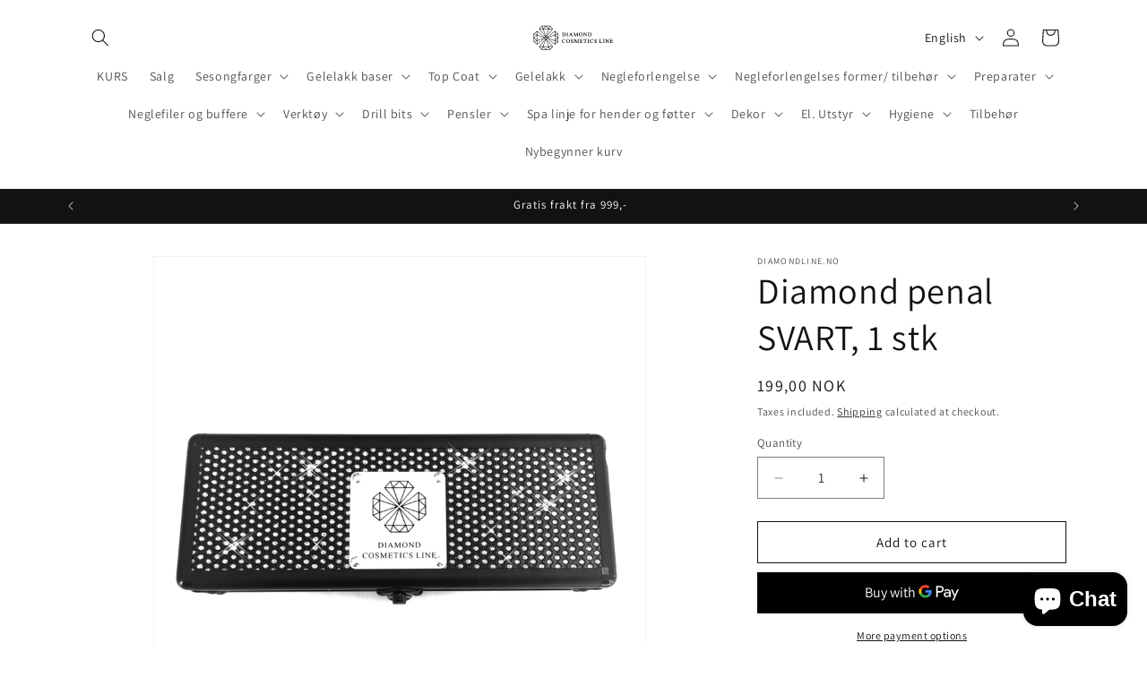

--- FILE ---
content_type: text/html; charset=utf-8
request_url: https://diamondline.no/en/products/diamond-penal-sart
body_size: 38819
content:
<!doctype html>
<html class="js" lang="en">
  <head>
    <meta charset="utf-8">
    <meta http-equiv="X-UA-Compatible" content="IE=edge">
    <meta name="viewport" content="width=device-width,initial-scale=1">
    <meta name="theme-color" content="">
    <link rel="canonical" href="https://diamondline.no/en/products/diamond-penal-sart"><link rel="preconnect" href="https://fonts.shopifycdn.com" crossorigin><title>
      Diamond penal SVART, 1 stk
 &ndash; Diamondline.no</title>

    
      <meta name="description" content="Stylig og lekkert penal til pensler og børste oppbevaring ">
    

    

<meta property="og:site_name" content="Diamondline.no">
<meta property="og:url" content="https://diamondline.no/en/products/diamond-penal-sart">
<meta property="og:title" content="Diamond penal SVART, 1 stk">
<meta property="og:type" content="product">
<meta property="og:description" content="Stylig og lekkert penal til pensler og børste oppbevaring "><meta property="og:image" content="http://diamondline.no/cdn/shop/products/black.jpg?v=1616423457">
  <meta property="og:image:secure_url" content="https://diamondline.no/cdn/shop/products/black.jpg?v=1616423457">
  <meta property="og:image:width" content="4000">
  <meta property="og:image:height" content="4000"><meta property="og:price:amount" content="199,00">
  <meta property="og:price:currency" content="NOK"><meta name="twitter:card" content="summary_large_image">
<meta name="twitter:title" content="Diamond penal SVART, 1 stk">
<meta name="twitter:description" content="Stylig og lekkert penal til pensler og børste oppbevaring ">


    <script src="//diamondline.no/cdn/shop/t/4/assets/constants.js?v=132983761750457495441737390364" defer="defer"></script>
    <script src="//diamondline.no/cdn/shop/t/4/assets/pubsub.js?v=158357773527763999511737390366" defer="defer"></script>
    <script src="//diamondline.no/cdn/shop/t/4/assets/global.js?v=152862011079830610291737390364" defer="defer"></script>
    <script src="//diamondline.no/cdn/shop/t/4/assets/details-disclosure.js?v=13653116266235556501737390364" defer="defer"></script>
    <script src="//diamondline.no/cdn/shop/t/4/assets/details-modal.js?v=25581673532751508451737390364" defer="defer"></script>
    <script src="//diamondline.no/cdn/shop/t/4/assets/search-form.js?v=133129549252120666541737390366" defer="defer"></script><script src="//diamondline.no/cdn/shop/t/4/assets/animations.js?v=88693664871331136111737390362" defer="defer"></script><script>window.performance && window.performance.mark && window.performance.mark('shopify.content_for_header.start');</script><meta name="facebook-domain-verification" content="nx404cxmssbipeg3xwwshderj8e58t">
<meta id="shopify-digital-wallet" name="shopify-digital-wallet" content="/55441981602/digital_wallets/dialog">
<link rel="alternate" hreflang="x-default" href="https://diamondline.no/products/diamond-penal-sart">
<link rel="alternate" hreflang="nb" href="https://diamondline.no/products/diamond-penal-sart">
<link rel="alternate" hreflang="en" href="https://diamondline.no/en/products/diamond-penal-sart">
<link rel="alternate" type="application/json+oembed" href="https://diamondline.no/en/products/diamond-penal-sart.oembed">
<script async="async" src="/checkouts/internal/preloads.js?locale=en-NO"></script>
<script id="shopify-features" type="application/json">{"accessToken":"65b68ff735513fde434ce7676e77e3b7","betas":["rich-media-storefront-analytics"],"domain":"diamondline.no","predictiveSearch":true,"shopId":55441981602,"locale":"en"}</script>
<script>var Shopify = Shopify || {};
Shopify.shop = "diamondline-no.myshopify.com";
Shopify.locale = "en";
Shopify.currency = {"active":"NOK","rate":"1.0"};
Shopify.country = "NO";
Shopify.theme = {"name":"Dawn","id":148235387098,"schema_name":"Dawn","schema_version":"15.2.0","theme_store_id":887,"role":"main"};
Shopify.theme.handle = "null";
Shopify.theme.style = {"id":null,"handle":null};
Shopify.cdnHost = "diamondline.no/cdn";
Shopify.routes = Shopify.routes || {};
Shopify.routes.root = "/en/";</script>
<script type="module">!function(o){(o.Shopify=o.Shopify||{}).modules=!0}(window);</script>
<script>!function(o){function n(){var o=[];function n(){o.push(Array.prototype.slice.apply(arguments))}return n.q=o,n}var t=o.Shopify=o.Shopify||{};t.loadFeatures=n(),t.autoloadFeatures=n()}(window);</script>
<script id="shop-js-analytics" type="application/json">{"pageType":"product"}</script>
<script defer="defer" async type="module" src="//diamondline.no/cdn/shopifycloud/shop-js/modules/v2/client.init-shop-cart-sync_IZsNAliE.en.esm.js"></script>
<script defer="defer" async type="module" src="//diamondline.no/cdn/shopifycloud/shop-js/modules/v2/chunk.common_0OUaOowp.esm.js"></script>
<script type="module">
  await import("//diamondline.no/cdn/shopifycloud/shop-js/modules/v2/client.init-shop-cart-sync_IZsNAliE.en.esm.js");
await import("//diamondline.no/cdn/shopifycloud/shop-js/modules/v2/chunk.common_0OUaOowp.esm.js");

  window.Shopify.SignInWithShop?.initShopCartSync?.({"fedCMEnabled":true,"windoidEnabled":true});

</script>
<script>(function() {
  var isLoaded = false;
  function asyncLoad() {
    if (isLoaded) return;
    isLoaded = true;
    var urls = ["https:\/\/res.ushopaid.com\/store\/v1\/sdk.js?shop=diamondline-no.myshopify.com","\/\/cdn.shopify.com\/proxy\/a90c839f4eeea904f5f277cbfb73d646450ca261183042d5217ab75f2bbfb9d8\/bucket.useifsapp.com\/theme-files-min\/js\/ifs-script-tag-min.js?v=2\u0026shop=diamondline-no.myshopify.com\u0026sp-cache-control=cHVibGljLCBtYXgtYWdlPTkwMA"];
    for (var i = 0; i < urls.length; i++) {
      var s = document.createElement('script');
      s.type = 'text/javascript';
      s.async = true;
      s.src = urls[i];
      var x = document.getElementsByTagName('script')[0];
      x.parentNode.insertBefore(s, x);
    }
  };
  if(window.attachEvent) {
    window.attachEvent('onload', asyncLoad);
  } else {
    window.addEventListener('load', asyncLoad, false);
  }
})();</script>
<script id="__st">var __st={"a":55441981602,"offset":3600,"reqid":"b74a1fb2-72d2-4f22-91b8-07aac10eb8d7-1768445140","pageurl":"diamondline.no\/en\/products\/diamond-penal-sart","u":"b5c806a0bf3b","p":"product","rtyp":"product","rid":6620432269474};</script>
<script>window.ShopifyPaypalV4VisibilityTracking = true;</script>
<script id="captcha-bootstrap">!function(){'use strict';const t='contact',e='account',n='new_comment',o=[[t,t],['blogs',n],['comments',n],[t,'customer']],c=[[e,'customer_login'],[e,'guest_login'],[e,'recover_customer_password'],[e,'create_customer']],r=t=>t.map((([t,e])=>`form[action*='/${t}']:not([data-nocaptcha='true']) input[name='form_type'][value='${e}']`)).join(','),a=t=>()=>t?[...document.querySelectorAll(t)].map((t=>t.form)):[];function s(){const t=[...o],e=r(t);return a(e)}const i='password',u='form_key',d=['recaptcha-v3-token','g-recaptcha-response','h-captcha-response',i],f=()=>{try{return window.sessionStorage}catch{return}},m='__shopify_v',_=t=>t.elements[u];function p(t,e,n=!1){try{const o=window.sessionStorage,c=JSON.parse(o.getItem(e)),{data:r}=function(t){const{data:e,action:n}=t;return t[m]||n?{data:e,action:n}:{data:t,action:n}}(c);for(const[e,n]of Object.entries(r))t.elements[e]&&(t.elements[e].value=n);n&&o.removeItem(e)}catch(o){console.error('form repopulation failed',{error:o})}}const l='form_type',E='cptcha';function T(t){t.dataset[E]=!0}const w=window,h=w.document,L='Shopify',v='ce_forms',y='captcha';let A=!1;((t,e)=>{const n=(g='f06e6c50-85a8-45c8-87d0-21a2b65856fe',I='https://cdn.shopify.com/shopifycloud/storefront-forms-hcaptcha/ce_storefront_forms_captcha_hcaptcha.v1.5.2.iife.js',D={infoText:'Protected by hCaptcha',privacyText:'Privacy',termsText:'Terms'},(t,e,n)=>{const o=w[L][v],c=o.bindForm;if(c)return c(t,g,e,D).then(n);var r;o.q.push([[t,g,e,D],n]),r=I,A||(h.body.append(Object.assign(h.createElement('script'),{id:'captcha-provider',async:!0,src:r})),A=!0)});var g,I,D;w[L]=w[L]||{},w[L][v]=w[L][v]||{},w[L][v].q=[],w[L][y]=w[L][y]||{},w[L][y].protect=function(t,e){n(t,void 0,e),T(t)},Object.freeze(w[L][y]),function(t,e,n,w,h,L){const[v,y,A,g]=function(t,e,n){const i=e?o:[],u=t?c:[],d=[...i,...u],f=r(d),m=r(i),_=r(d.filter((([t,e])=>n.includes(e))));return[a(f),a(m),a(_),s()]}(w,h,L),I=t=>{const e=t.target;return e instanceof HTMLFormElement?e:e&&e.form},D=t=>v().includes(t);t.addEventListener('submit',(t=>{const e=I(t);if(!e)return;const n=D(e)&&!e.dataset.hcaptchaBound&&!e.dataset.recaptchaBound,o=_(e),c=g().includes(e)&&(!o||!o.value);(n||c)&&t.preventDefault(),c&&!n&&(function(t){try{if(!f())return;!function(t){const e=f();if(!e)return;const n=_(t);if(!n)return;const o=n.value;o&&e.removeItem(o)}(t);const e=Array.from(Array(32),(()=>Math.random().toString(36)[2])).join('');!function(t,e){_(t)||t.append(Object.assign(document.createElement('input'),{type:'hidden',name:u})),t.elements[u].value=e}(t,e),function(t,e){const n=f();if(!n)return;const o=[...t.querySelectorAll(`input[type='${i}']`)].map((({name:t})=>t)),c=[...d,...o],r={};for(const[a,s]of new FormData(t).entries())c.includes(a)||(r[a]=s);n.setItem(e,JSON.stringify({[m]:1,action:t.action,data:r}))}(t,e)}catch(e){console.error('failed to persist form',e)}}(e),e.submit())}));const S=(t,e)=>{t&&!t.dataset[E]&&(n(t,e.some((e=>e===t))),T(t))};for(const o of['focusin','change'])t.addEventListener(o,(t=>{const e=I(t);D(e)&&S(e,y())}));const B=e.get('form_key'),M=e.get(l),P=B&&M;t.addEventListener('DOMContentLoaded',(()=>{const t=y();if(P)for(const e of t)e.elements[l].value===M&&p(e,B);[...new Set([...A(),...v().filter((t=>'true'===t.dataset.shopifyCaptcha))])].forEach((e=>S(e,t)))}))}(h,new URLSearchParams(w.location.search),n,t,e,['guest_login'])})(!0,!0)}();</script>
<script integrity="sha256-4kQ18oKyAcykRKYeNunJcIwy7WH5gtpwJnB7kiuLZ1E=" data-source-attribution="shopify.loadfeatures" defer="defer" src="//diamondline.no/cdn/shopifycloud/storefront/assets/storefront/load_feature-a0a9edcb.js" crossorigin="anonymous"></script>
<script data-source-attribution="shopify.dynamic_checkout.dynamic.init">var Shopify=Shopify||{};Shopify.PaymentButton=Shopify.PaymentButton||{isStorefrontPortableWallets:!0,init:function(){window.Shopify.PaymentButton.init=function(){};var t=document.createElement("script");t.src="https://diamondline.no/cdn/shopifycloud/portable-wallets/latest/portable-wallets.en.js",t.type="module",document.head.appendChild(t)}};
</script>
<script data-source-attribution="shopify.dynamic_checkout.buyer_consent">
  function portableWalletsHideBuyerConsent(e){var t=document.getElementById("shopify-buyer-consent"),n=document.getElementById("shopify-subscription-policy-button");t&&n&&(t.classList.add("hidden"),t.setAttribute("aria-hidden","true"),n.removeEventListener("click",e))}function portableWalletsShowBuyerConsent(e){var t=document.getElementById("shopify-buyer-consent"),n=document.getElementById("shopify-subscription-policy-button");t&&n&&(t.classList.remove("hidden"),t.removeAttribute("aria-hidden"),n.addEventListener("click",e))}window.Shopify?.PaymentButton&&(window.Shopify.PaymentButton.hideBuyerConsent=portableWalletsHideBuyerConsent,window.Shopify.PaymentButton.showBuyerConsent=portableWalletsShowBuyerConsent);
</script>
<script>
  function portableWalletsCleanup(e){e&&e.src&&console.error("Failed to load portable wallets script "+e.src);var t=document.querySelectorAll("shopify-accelerated-checkout .shopify-payment-button__skeleton, shopify-accelerated-checkout-cart .wallet-cart-button__skeleton"),e=document.getElementById("shopify-buyer-consent");for(let e=0;e<t.length;e++)t[e].remove();e&&e.remove()}function portableWalletsNotLoadedAsModule(e){e instanceof ErrorEvent&&"string"==typeof e.message&&e.message.includes("import.meta")&&"string"==typeof e.filename&&e.filename.includes("portable-wallets")&&(window.removeEventListener("error",portableWalletsNotLoadedAsModule),window.Shopify.PaymentButton.failedToLoad=e,"loading"===document.readyState?document.addEventListener("DOMContentLoaded",window.Shopify.PaymentButton.init):window.Shopify.PaymentButton.init())}window.addEventListener("error",portableWalletsNotLoadedAsModule);
</script>

<script type="module" src="https://diamondline.no/cdn/shopifycloud/portable-wallets/latest/portable-wallets.en.js" onError="portableWalletsCleanup(this)" crossorigin="anonymous"></script>
<script nomodule>
  document.addEventListener("DOMContentLoaded", portableWalletsCleanup);
</script>

<link id="shopify-accelerated-checkout-styles" rel="stylesheet" media="screen" href="https://diamondline.no/cdn/shopifycloud/portable-wallets/latest/accelerated-checkout-backwards-compat.css" crossorigin="anonymous">
<style id="shopify-accelerated-checkout-cart">
        #shopify-buyer-consent {
  margin-top: 1em;
  display: inline-block;
  width: 100%;
}

#shopify-buyer-consent.hidden {
  display: none;
}

#shopify-subscription-policy-button {
  background: none;
  border: none;
  padding: 0;
  text-decoration: underline;
  font-size: inherit;
  cursor: pointer;
}

#shopify-subscription-policy-button::before {
  box-shadow: none;
}

      </style>
<script id="sections-script" data-sections="header" defer="defer" src="//diamondline.no/cdn/shop/t/4/compiled_assets/scripts.js?364"></script>
<script>window.performance && window.performance.mark && window.performance.mark('shopify.content_for_header.end');</script>


    <style data-shopify>
      @font-face {
  font-family: Assistant;
  font-weight: 400;
  font-style: normal;
  font-display: swap;
  src: url("//diamondline.no/cdn/fonts/assistant/assistant_n4.9120912a469cad1cc292572851508ca49d12e768.woff2") format("woff2"),
       url("//diamondline.no/cdn/fonts/assistant/assistant_n4.6e9875ce64e0fefcd3f4446b7ec9036b3ddd2985.woff") format("woff");
}

      @font-face {
  font-family: Assistant;
  font-weight: 700;
  font-style: normal;
  font-display: swap;
  src: url("//diamondline.no/cdn/fonts/assistant/assistant_n7.bf44452348ec8b8efa3aa3068825305886b1c83c.woff2") format("woff2"),
       url("//diamondline.no/cdn/fonts/assistant/assistant_n7.0c887fee83f6b3bda822f1150b912c72da0f7b64.woff") format("woff");
}

      
      
      @font-face {
  font-family: Assistant;
  font-weight: 400;
  font-style: normal;
  font-display: swap;
  src: url("//diamondline.no/cdn/fonts/assistant/assistant_n4.9120912a469cad1cc292572851508ca49d12e768.woff2") format("woff2"),
       url("//diamondline.no/cdn/fonts/assistant/assistant_n4.6e9875ce64e0fefcd3f4446b7ec9036b3ddd2985.woff") format("woff");
}


      
        :root,
        .color-scheme-1 {
          --color-background: 255,255,255;
        
          --gradient-background: #ffffff;
        

        

        --color-foreground: 18,18,18;
        --color-background-contrast: 191,191,191;
        --color-shadow: 18,18,18;
        --color-button: 18,18,18;
        --color-button-text: 255,255,255;
        --color-secondary-button: 255,255,255;
        --color-secondary-button-text: 18,18,18;
        --color-link: 18,18,18;
        --color-badge-foreground: 18,18,18;
        --color-badge-background: 255,255,255;
        --color-badge-border: 18,18,18;
        --payment-terms-background-color: rgb(255 255 255);
      }
      
        
        .color-scheme-2 {
          --color-background: 243,243,243;
        
          --gradient-background: #f3f3f3;
        

        

        --color-foreground: 18,18,18;
        --color-background-contrast: 179,179,179;
        --color-shadow: 18,18,18;
        --color-button: 18,18,18;
        --color-button-text: 243,243,243;
        --color-secondary-button: 243,243,243;
        --color-secondary-button-text: 18,18,18;
        --color-link: 18,18,18;
        --color-badge-foreground: 18,18,18;
        --color-badge-background: 243,243,243;
        --color-badge-border: 18,18,18;
        --payment-terms-background-color: rgb(243 243 243);
      }
      
        
        .color-scheme-3 {
          --color-background: 36,40,51;
        
          --gradient-background: #242833;
        

        

        --color-foreground: 255,255,255;
        --color-background-contrast: 47,52,66;
        --color-shadow: 18,18,18;
        --color-button: 255,255,255;
        --color-button-text: 0,0,0;
        --color-secondary-button: 36,40,51;
        --color-secondary-button-text: 255,255,255;
        --color-link: 255,255,255;
        --color-badge-foreground: 255,255,255;
        --color-badge-background: 36,40,51;
        --color-badge-border: 255,255,255;
        --payment-terms-background-color: rgb(36 40 51);
      }
      
        
        .color-scheme-4 {
          --color-background: 18,18,18;
        
          --gradient-background: #121212;
        

        

        --color-foreground: 255,255,255;
        --color-background-contrast: 146,146,146;
        --color-shadow: 18,18,18;
        --color-button: 255,255,255;
        --color-button-text: 18,18,18;
        --color-secondary-button: 18,18,18;
        --color-secondary-button-text: 255,255,255;
        --color-link: 255,255,255;
        --color-badge-foreground: 255,255,255;
        --color-badge-background: 18,18,18;
        --color-badge-border: 255,255,255;
        --payment-terms-background-color: rgb(18 18 18);
      }
      
        
        .color-scheme-5 {
          --color-background: 51,79,180;
        
          --gradient-background: #334fb4;
        

        

        --color-foreground: 255,255,255;
        --color-background-contrast: 23,35,81;
        --color-shadow: 18,18,18;
        --color-button: 255,255,255;
        --color-button-text: 51,79,180;
        --color-secondary-button: 51,79,180;
        --color-secondary-button-text: 255,255,255;
        --color-link: 255,255,255;
        --color-badge-foreground: 255,255,255;
        --color-badge-background: 51,79,180;
        --color-badge-border: 255,255,255;
        --payment-terms-background-color: rgb(51 79 180);
      }
      
        
        .color-scheme-ef2a75c5-4ee1-48ee-a471-9f579fe77d4b {
          --color-background: 255,255,255;
        
          --gradient-background: #ffffff;
        

        

        --color-foreground: 18,18,18;
        --color-background-contrast: 191,191,191;
        --color-shadow: 18,18,18;
        --color-button: 18,18,18;
        --color-button-text: 255,255,255;
        --color-secondary-button: 255,255,255;
        --color-secondary-button-text: 18,18,18;
        --color-link: 18,18,18;
        --color-badge-foreground: 18,18,18;
        --color-badge-background: 255,255,255;
        --color-badge-border: 18,18,18;
        --payment-terms-background-color: rgb(255 255 255);
      }
      

      body, .color-scheme-1, .color-scheme-2, .color-scheme-3, .color-scheme-4, .color-scheme-5, .color-scheme-ef2a75c5-4ee1-48ee-a471-9f579fe77d4b {
        color: rgba(var(--color-foreground), 0.75);
        background-color: rgb(var(--color-background));
      }

      :root {
        --font-body-family: Assistant, sans-serif;
        --font-body-style: normal;
        --font-body-weight: 400;
        --font-body-weight-bold: 700;

        --font-heading-family: Assistant, sans-serif;
        --font-heading-style: normal;
        --font-heading-weight: 400;

        --font-body-scale: 1.0;
        --font-heading-scale: 1.0;

        --media-padding: px;
        --media-border-opacity: 0.05;
        --media-border-width: 1px;
        --media-radius: 0px;
        --media-shadow-opacity: 0.0;
        --media-shadow-horizontal-offset: 0px;
        --media-shadow-vertical-offset: 4px;
        --media-shadow-blur-radius: 5px;
        --media-shadow-visible: 0;

        --page-width: 120rem;
        --page-width-margin: 0rem;

        --product-card-image-padding: 0.0rem;
        --product-card-corner-radius: 0.0rem;
        --product-card-text-alignment: left;
        --product-card-border-width: 0.0rem;
        --product-card-border-opacity: 0.1;
        --product-card-shadow-opacity: 0.0;
        --product-card-shadow-visible: 0;
        --product-card-shadow-horizontal-offset: 0.0rem;
        --product-card-shadow-vertical-offset: 0.4rem;
        --product-card-shadow-blur-radius: 0.5rem;

        --collection-card-image-padding: 0.0rem;
        --collection-card-corner-radius: 0.0rem;
        --collection-card-text-alignment: left;
        --collection-card-border-width: 0.0rem;
        --collection-card-border-opacity: 0.1;
        --collection-card-shadow-opacity: 0.0;
        --collection-card-shadow-visible: 0;
        --collection-card-shadow-horizontal-offset: 0.0rem;
        --collection-card-shadow-vertical-offset: 0.4rem;
        --collection-card-shadow-blur-radius: 0.5rem;

        --blog-card-image-padding: 0.0rem;
        --blog-card-corner-radius: 0.0rem;
        --blog-card-text-alignment: left;
        --blog-card-border-width: 0.0rem;
        --blog-card-border-opacity: 0.1;
        --blog-card-shadow-opacity: 0.0;
        --blog-card-shadow-visible: 0;
        --blog-card-shadow-horizontal-offset: 0.0rem;
        --blog-card-shadow-vertical-offset: 0.4rem;
        --blog-card-shadow-blur-radius: 0.5rem;

        --badge-corner-radius: 4.0rem;

        --popup-border-width: 1px;
        --popup-border-opacity: 0.1;
        --popup-corner-radius: 0px;
        --popup-shadow-opacity: 0.05;
        --popup-shadow-horizontal-offset: 0px;
        --popup-shadow-vertical-offset: 4px;
        --popup-shadow-blur-radius: 5px;

        --drawer-border-width: 1px;
        --drawer-border-opacity: 0.1;
        --drawer-shadow-opacity: 0.0;
        --drawer-shadow-horizontal-offset: 0px;
        --drawer-shadow-vertical-offset: 4px;
        --drawer-shadow-blur-radius: 5px;

        --spacing-sections-desktop: 0px;
        --spacing-sections-mobile: 0px;

        --grid-desktop-vertical-spacing: 8px;
        --grid-desktop-horizontal-spacing: 8px;
        --grid-mobile-vertical-spacing: 4px;
        --grid-mobile-horizontal-spacing: 4px;

        --text-boxes-border-opacity: 0.1;
        --text-boxes-border-width: 0px;
        --text-boxes-radius: 0px;
        --text-boxes-shadow-opacity: 0.0;
        --text-boxes-shadow-visible: 0;
        --text-boxes-shadow-horizontal-offset: 0px;
        --text-boxes-shadow-vertical-offset: 4px;
        --text-boxes-shadow-blur-radius: 5px;

        --buttons-radius: 0px;
        --buttons-radius-outset: 0px;
        --buttons-border-width: 1px;
        --buttons-border-opacity: 1.0;
        --buttons-shadow-opacity: 0.0;
        --buttons-shadow-visible: 0;
        --buttons-shadow-horizontal-offset: 0px;
        --buttons-shadow-vertical-offset: 4px;
        --buttons-shadow-blur-radius: 5px;
        --buttons-border-offset: 0px;

        --inputs-radius: 0px;
        --inputs-border-width: 1px;
        --inputs-border-opacity: 0.55;
        --inputs-shadow-opacity: 0.0;
        --inputs-shadow-horizontal-offset: 0px;
        --inputs-margin-offset: 0px;
        --inputs-shadow-vertical-offset: 4px;
        --inputs-shadow-blur-radius: 5px;
        --inputs-radius-outset: 0px;

        --variant-pills-radius: 40px;
        --variant-pills-border-width: 1px;
        --variant-pills-border-opacity: 0.55;
        --variant-pills-shadow-opacity: 0.0;
        --variant-pills-shadow-horizontal-offset: 0px;
        --variant-pills-shadow-vertical-offset: 4px;
        --variant-pills-shadow-blur-radius: 5px;
      }

      *,
      *::before,
      *::after {
        box-sizing: inherit;
      }

      html {
        box-sizing: border-box;
        font-size: calc(var(--font-body-scale) * 62.5%);
        height: 100%;
      }

      body {
        display: grid;
        grid-template-rows: auto auto 1fr auto;
        grid-template-columns: 100%;
        min-height: 100%;
        margin: 0;
        font-size: 1.5rem;
        letter-spacing: 0.06rem;
        line-height: calc(1 + 0.8 / var(--font-body-scale));
        font-family: var(--font-body-family);
        font-style: var(--font-body-style);
        font-weight: var(--font-body-weight);
      }

      @media screen and (min-width: 750px) {
        body {
          font-size: 1.6rem;
        }
      }
    </style>

    <link href="//diamondline.no/cdn/shop/t/4/assets/base.css?v=159841507637079171801737390363" rel="stylesheet" type="text/css" media="all" />
    <link rel="stylesheet" href="//diamondline.no/cdn/shop/t/4/assets/component-cart-items.css?v=123238115697927560811737390363" media="print" onload="this.media='all'">
      <link rel="preload" as="font" href="//diamondline.no/cdn/fonts/assistant/assistant_n4.9120912a469cad1cc292572851508ca49d12e768.woff2" type="font/woff2" crossorigin>
      

      <link rel="preload" as="font" href="//diamondline.no/cdn/fonts/assistant/assistant_n4.9120912a469cad1cc292572851508ca49d12e768.woff2" type="font/woff2" crossorigin>
      
<link href="//diamondline.no/cdn/shop/t/4/assets/component-localization-form.css?v=170315343355214948141737390363" rel="stylesheet" type="text/css" media="all" />
      <script src="//diamondline.no/cdn/shop/t/4/assets/localization-form.js?v=144176611646395275351737390365" defer="defer"></script><link
        rel="stylesheet"
        href="//diamondline.no/cdn/shop/t/4/assets/component-predictive-search.css?v=118923337488134913561737390363"
        media="print"
        onload="this.media='all'"
      ><script>
      if (Shopify.designMode) {
        document.documentElement.classList.add('shopify-design-mode');
      }
    </script>
  <script src="https://cdn.shopify.com/extensions/019b8cbe-684e-7816-b84e-59c9fa41ad1c/instagram-story-app-45/assets/instagram-story.js" type="text/javascript" defer="defer"></script>
<link href="https://cdn.shopify.com/extensions/019b8cbe-684e-7816-b84e-59c9fa41ad1c/instagram-story-app-45/assets/instagram-story.css" rel="stylesheet" type="text/css" media="all">
<script src="https://cdn.shopify.com/extensions/019b93c1-bc14-7200-9724-fabc47201519/my-app-115/assets/sdk.js" type="text/javascript" defer="defer"></script>
<link href="https://cdn.shopify.com/extensions/019b93c1-bc14-7200-9724-fabc47201519/my-app-115/assets/sdk.css" rel="stylesheet" type="text/css" media="all">
<script src="https://cdn.shopify.com/extensions/7bc9bb47-adfa-4267-963e-cadee5096caf/inbox-1252/assets/inbox-chat-loader.js" type="text/javascript" defer="defer"></script>
<link href="https://monorail-edge.shopifysvc.com" rel="dns-prefetch">
<script>(function(){if ("sendBeacon" in navigator && "performance" in window) {try {var session_token_from_headers = performance.getEntriesByType('navigation')[0].serverTiming.find(x => x.name == '_s').description;} catch {var session_token_from_headers = undefined;}var session_cookie_matches = document.cookie.match(/_shopify_s=([^;]*)/);var session_token_from_cookie = session_cookie_matches && session_cookie_matches.length === 2 ? session_cookie_matches[1] : "";var session_token = session_token_from_headers || session_token_from_cookie || "";function handle_abandonment_event(e) {var entries = performance.getEntries().filter(function(entry) {return /monorail-edge.shopifysvc.com/.test(entry.name);});if (!window.abandonment_tracked && entries.length === 0) {window.abandonment_tracked = true;var currentMs = Date.now();var navigation_start = performance.timing.navigationStart;var payload = {shop_id: 55441981602,url: window.location.href,navigation_start,duration: currentMs - navigation_start,session_token,page_type: "product"};window.navigator.sendBeacon("https://monorail-edge.shopifysvc.com/v1/produce", JSON.stringify({schema_id: "online_store_buyer_site_abandonment/1.1",payload: payload,metadata: {event_created_at_ms: currentMs,event_sent_at_ms: currentMs}}));}}window.addEventListener('pagehide', handle_abandonment_event);}}());</script>
<script id="web-pixels-manager-setup">(function e(e,d,r,n,o){if(void 0===o&&(o={}),!Boolean(null===(a=null===(i=window.Shopify)||void 0===i?void 0:i.analytics)||void 0===a?void 0:a.replayQueue)){var i,a;window.Shopify=window.Shopify||{};var t=window.Shopify;t.analytics=t.analytics||{};var s=t.analytics;s.replayQueue=[],s.publish=function(e,d,r){return s.replayQueue.push([e,d,r]),!0};try{self.performance.mark("wpm:start")}catch(e){}var l=function(){var e={modern:/Edge?\/(1{2}[4-9]|1[2-9]\d|[2-9]\d{2}|\d{4,})\.\d+(\.\d+|)|Firefox\/(1{2}[4-9]|1[2-9]\d|[2-9]\d{2}|\d{4,})\.\d+(\.\d+|)|Chrom(ium|e)\/(9{2}|\d{3,})\.\d+(\.\d+|)|(Maci|X1{2}).+ Version\/(15\.\d+|(1[6-9]|[2-9]\d|\d{3,})\.\d+)([,.]\d+|)( \(\w+\)|)( Mobile\/\w+|) Safari\/|Chrome.+OPR\/(9{2}|\d{3,})\.\d+\.\d+|(CPU[ +]OS|iPhone[ +]OS|CPU[ +]iPhone|CPU IPhone OS|CPU iPad OS)[ +]+(15[._]\d+|(1[6-9]|[2-9]\d|\d{3,})[._]\d+)([._]\d+|)|Android:?[ /-](13[3-9]|1[4-9]\d|[2-9]\d{2}|\d{4,})(\.\d+|)(\.\d+|)|Android.+Firefox\/(13[5-9]|1[4-9]\d|[2-9]\d{2}|\d{4,})\.\d+(\.\d+|)|Android.+Chrom(ium|e)\/(13[3-9]|1[4-9]\d|[2-9]\d{2}|\d{4,})\.\d+(\.\d+|)|SamsungBrowser\/([2-9]\d|\d{3,})\.\d+/,legacy:/Edge?\/(1[6-9]|[2-9]\d|\d{3,})\.\d+(\.\d+|)|Firefox\/(5[4-9]|[6-9]\d|\d{3,})\.\d+(\.\d+|)|Chrom(ium|e)\/(5[1-9]|[6-9]\d|\d{3,})\.\d+(\.\d+|)([\d.]+$|.*Safari\/(?![\d.]+ Edge\/[\d.]+$))|(Maci|X1{2}).+ Version\/(10\.\d+|(1[1-9]|[2-9]\d|\d{3,})\.\d+)([,.]\d+|)( \(\w+\)|)( Mobile\/\w+|) Safari\/|Chrome.+OPR\/(3[89]|[4-9]\d|\d{3,})\.\d+\.\d+|(CPU[ +]OS|iPhone[ +]OS|CPU[ +]iPhone|CPU IPhone OS|CPU iPad OS)[ +]+(10[._]\d+|(1[1-9]|[2-9]\d|\d{3,})[._]\d+)([._]\d+|)|Android:?[ /-](13[3-9]|1[4-9]\d|[2-9]\d{2}|\d{4,})(\.\d+|)(\.\d+|)|Mobile Safari.+OPR\/([89]\d|\d{3,})\.\d+\.\d+|Android.+Firefox\/(13[5-9]|1[4-9]\d|[2-9]\d{2}|\d{4,})\.\d+(\.\d+|)|Android.+Chrom(ium|e)\/(13[3-9]|1[4-9]\d|[2-9]\d{2}|\d{4,})\.\d+(\.\d+|)|Android.+(UC? ?Browser|UCWEB|U3)[ /]?(15\.([5-9]|\d{2,})|(1[6-9]|[2-9]\d|\d{3,})\.\d+)\.\d+|SamsungBrowser\/(5\.\d+|([6-9]|\d{2,})\.\d+)|Android.+MQ{2}Browser\/(14(\.(9|\d{2,})|)|(1[5-9]|[2-9]\d|\d{3,})(\.\d+|))(\.\d+|)|K[Aa][Ii]OS\/(3\.\d+|([4-9]|\d{2,})\.\d+)(\.\d+|)/},d=e.modern,r=e.legacy,n=navigator.userAgent;return n.match(d)?"modern":n.match(r)?"legacy":"unknown"}(),u="modern"===l?"modern":"legacy",c=(null!=n?n:{modern:"",legacy:""})[u],f=function(e){return[e.baseUrl,"/wpm","/b",e.hashVersion,"modern"===e.buildTarget?"m":"l",".js"].join("")}({baseUrl:d,hashVersion:r,buildTarget:u}),m=function(e){var d=e.version,r=e.bundleTarget,n=e.surface,o=e.pageUrl,i=e.monorailEndpoint;return{emit:function(e){var a=e.status,t=e.errorMsg,s=(new Date).getTime(),l=JSON.stringify({metadata:{event_sent_at_ms:s},events:[{schema_id:"web_pixels_manager_load/3.1",payload:{version:d,bundle_target:r,page_url:o,status:a,surface:n,error_msg:t},metadata:{event_created_at_ms:s}}]});if(!i)return console&&console.warn&&console.warn("[Web Pixels Manager] No Monorail endpoint provided, skipping logging."),!1;try{return self.navigator.sendBeacon.bind(self.navigator)(i,l)}catch(e){}var u=new XMLHttpRequest;try{return u.open("POST",i,!0),u.setRequestHeader("Content-Type","text/plain"),u.send(l),!0}catch(e){return console&&console.warn&&console.warn("[Web Pixels Manager] Got an unhandled error while logging to Monorail."),!1}}}}({version:r,bundleTarget:l,surface:e.surface,pageUrl:self.location.href,monorailEndpoint:e.monorailEndpoint});try{o.browserTarget=l,function(e){var d=e.src,r=e.async,n=void 0===r||r,o=e.onload,i=e.onerror,a=e.sri,t=e.scriptDataAttributes,s=void 0===t?{}:t,l=document.createElement("script"),u=document.querySelector("head"),c=document.querySelector("body");if(l.async=n,l.src=d,a&&(l.integrity=a,l.crossOrigin="anonymous"),s)for(var f in s)if(Object.prototype.hasOwnProperty.call(s,f))try{l.dataset[f]=s[f]}catch(e){}if(o&&l.addEventListener("load",o),i&&l.addEventListener("error",i),u)u.appendChild(l);else{if(!c)throw new Error("Did not find a head or body element to append the script");c.appendChild(l)}}({src:f,async:!0,onload:function(){if(!function(){var e,d;return Boolean(null===(d=null===(e=window.Shopify)||void 0===e?void 0:e.analytics)||void 0===d?void 0:d.initialized)}()){var d=window.webPixelsManager.init(e)||void 0;if(d){var r=window.Shopify.analytics;r.replayQueue.forEach((function(e){var r=e[0],n=e[1],o=e[2];d.publishCustomEvent(r,n,o)})),r.replayQueue=[],r.publish=d.publishCustomEvent,r.visitor=d.visitor,r.initialized=!0}}},onerror:function(){return m.emit({status:"failed",errorMsg:"".concat(f," has failed to load")})},sri:function(e){var d=/^sha384-[A-Za-z0-9+/=]+$/;return"string"==typeof e&&d.test(e)}(c)?c:"",scriptDataAttributes:o}),m.emit({status:"loading"})}catch(e){m.emit({status:"failed",errorMsg:(null==e?void 0:e.message)||"Unknown error"})}}})({shopId: 55441981602,storefrontBaseUrl: "https://diamondline.no",extensionsBaseUrl: "https://extensions.shopifycdn.com/cdn/shopifycloud/web-pixels-manager",monorailEndpoint: "https://monorail-edge.shopifysvc.com/unstable/produce_batch",surface: "storefront-renderer",enabledBetaFlags: ["2dca8a86"],webPixelsConfigList: [{"id":"207618266","configuration":"{\"pixel_id\":\"764110694290936\",\"pixel_type\":\"facebook_pixel\",\"metaapp_system_user_token\":\"-\"}","eventPayloadVersion":"v1","runtimeContext":"OPEN","scriptVersion":"ca16bc87fe92b6042fbaa3acc2fbdaa6","type":"APP","apiClientId":2329312,"privacyPurposes":["ANALYTICS","MARKETING","SALE_OF_DATA"],"dataSharingAdjustments":{"protectedCustomerApprovalScopes":["read_customer_address","read_customer_email","read_customer_name","read_customer_personal_data","read_customer_phone"]}},{"id":"shopify-app-pixel","configuration":"{}","eventPayloadVersion":"v1","runtimeContext":"STRICT","scriptVersion":"0450","apiClientId":"shopify-pixel","type":"APP","privacyPurposes":["ANALYTICS","MARKETING"]},{"id":"shopify-custom-pixel","eventPayloadVersion":"v1","runtimeContext":"LAX","scriptVersion":"0450","apiClientId":"shopify-pixel","type":"CUSTOM","privacyPurposes":["ANALYTICS","MARKETING"]}],isMerchantRequest: false,initData: {"shop":{"name":"Diamondline.no","paymentSettings":{"currencyCode":"NOK"},"myshopifyDomain":"diamondline-no.myshopify.com","countryCode":"NO","storefrontUrl":"https:\/\/diamondline.no\/en"},"customer":null,"cart":null,"checkout":null,"productVariants":[{"price":{"amount":199.0,"currencyCode":"NOK"},"product":{"title":"Diamond penal SVART, 1 stk","vendor":"Diamondline.no","id":"6620432269474","untranslatedTitle":"Diamond penal SVART, 1 stk","url":"\/en\/products\/diamond-penal-sart","type":"Tilbehør"},"id":"39488613318818","image":{"src":"\/\/diamondline.no\/cdn\/shop\/products\/black.jpg?v=1616423457"},"sku":"","title":"Default Title","untranslatedTitle":"Default Title"}],"purchasingCompany":null},},"https://diamondline.no/cdn","7cecd0b6w90c54c6cpe92089d5m57a67346",{"modern":"","legacy":""},{"shopId":"55441981602","storefrontBaseUrl":"https:\/\/diamondline.no","extensionBaseUrl":"https:\/\/extensions.shopifycdn.com\/cdn\/shopifycloud\/web-pixels-manager","surface":"storefront-renderer","enabledBetaFlags":"[\"2dca8a86\"]","isMerchantRequest":"false","hashVersion":"7cecd0b6w90c54c6cpe92089d5m57a67346","publish":"custom","events":"[[\"page_viewed\",{}],[\"product_viewed\",{\"productVariant\":{\"price\":{\"amount\":199.0,\"currencyCode\":\"NOK\"},\"product\":{\"title\":\"Diamond penal SVART, 1 stk\",\"vendor\":\"Diamondline.no\",\"id\":\"6620432269474\",\"untranslatedTitle\":\"Diamond penal SVART, 1 stk\",\"url\":\"\/en\/products\/diamond-penal-sart\",\"type\":\"Tilbehør\"},\"id\":\"39488613318818\",\"image\":{\"src\":\"\/\/diamondline.no\/cdn\/shop\/products\/black.jpg?v=1616423457\"},\"sku\":\"\",\"title\":\"Default Title\",\"untranslatedTitle\":\"Default Title\"}}]]"});</script><script>
  window.ShopifyAnalytics = window.ShopifyAnalytics || {};
  window.ShopifyAnalytics.meta = window.ShopifyAnalytics.meta || {};
  window.ShopifyAnalytics.meta.currency = 'NOK';
  var meta = {"product":{"id":6620432269474,"gid":"gid:\/\/shopify\/Product\/6620432269474","vendor":"Diamondline.no","type":"Tilbehør","handle":"diamond-penal-sart","variants":[{"id":39488613318818,"price":19900,"name":"Diamond penal SVART, 1 stk","public_title":null,"sku":""}],"remote":false},"page":{"pageType":"product","resourceType":"product","resourceId":6620432269474,"requestId":"b74a1fb2-72d2-4f22-91b8-07aac10eb8d7-1768445140"}};
  for (var attr in meta) {
    window.ShopifyAnalytics.meta[attr] = meta[attr];
  }
</script>
<script class="analytics">
  (function () {
    var customDocumentWrite = function(content) {
      var jquery = null;

      if (window.jQuery) {
        jquery = window.jQuery;
      } else if (window.Checkout && window.Checkout.$) {
        jquery = window.Checkout.$;
      }

      if (jquery) {
        jquery('body').append(content);
      }
    };

    var hasLoggedConversion = function(token) {
      if (token) {
        return document.cookie.indexOf('loggedConversion=' + token) !== -1;
      }
      return false;
    }

    var setCookieIfConversion = function(token) {
      if (token) {
        var twoMonthsFromNow = new Date(Date.now());
        twoMonthsFromNow.setMonth(twoMonthsFromNow.getMonth() + 2);

        document.cookie = 'loggedConversion=' + token + '; expires=' + twoMonthsFromNow;
      }
    }

    var trekkie = window.ShopifyAnalytics.lib = window.trekkie = window.trekkie || [];
    if (trekkie.integrations) {
      return;
    }
    trekkie.methods = [
      'identify',
      'page',
      'ready',
      'track',
      'trackForm',
      'trackLink'
    ];
    trekkie.factory = function(method) {
      return function() {
        var args = Array.prototype.slice.call(arguments);
        args.unshift(method);
        trekkie.push(args);
        return trekkie;
      };
    };
    for (var i = 0; i < trekkie.methods.length; i++) {
      var key = trekkie.methods[i];
      trekkie[key] = trekkie.factory(key);
    }
    trekkie.load = function(config) {
      trekkie.config = config || {};
      trekkie.config.initialDocumentCookie = document.cookie;
      var first = document.getElementsByTagName('script')[0];
      var script = document.createElement('script');
      script.type = 'text/javascript';
      script.onerror = function(e) {
        var scriptFallback = document.createElement('script');
        scriptFallback.type = 'text/javascript';
        scriptFallback.onerror = function(error) {
                var Monorail = {
      produce: function produce(monorailDomain, schemaId, payload) {
        var currentMs = new Date().getTime();
        var event = {
          schema_id: schemaId,
          payload: payload,
          metadata: {
            event_created_at_ms: currentMs,
            event_sent_at_ms: currentMs
          }
        };
        return Monorail.sendRequest("https://" + monorailDomain + "/v1/produce", JSON.stringify(event));
      },
      sendRequest: function sendRequest(endpointUrl, payload) {
        // Try the sendBeacon API
        if (window && window.navigator && typeof window.navigator.sendBeacon === 'function' && typeof window.Blob === 'function' && !Monorail.isIos12()) {
          var blobData = new window.Blob([payload], {
            type: 'text/plain'
          });

          if (window.navigator.sendBeacon(endpointUrl, blobData)) {
            return true;
          } // sendBeacon was not successful

        } // XHR beacon

        var xhr = new XMLHttpRequest();

        try {
          xhr.open('POST', endpointUrl);
          xhr.setRequestHeader('Content-Type', 'text/plain');
          xhr.send(payload);
        } catch (e) {
          console.log(e);
        }

        return false;
      },
      isIos12: function isIos12() {
        return window.navigator.userAgent.lastIndexOf('iPhone; CPU iPhone OS 12_') !== -1 || window.navigator.userAgent.lastIndexOf('iPad; CPU OS 12_') !== -1;
      }
    };
    Monorail.produce('monorail-edge.shopifysvc.com',
      'trekkie_storefront_load_errors/1.1',
      {shop_id: 55441981602,
      theme_id: 148235387098,
      app_name: "storefront",
      context_url: window.location.href,
      source_url: "//diamondline.no/cdn/s/trekkie.storefront.55c6279c31a6628627b2ba1c5ff367020da294e2.min.js"});

        };
        scriptFallback.async = true;
        scriptFallback.src = '//diamondline.no/cdn/s/trekkie.storefront.55c6279c31a6628627b2ba1c5ff367020da294e2.min.js';
        first.parentNode.insertBefore(scriptFallback, first);
      };
      script.async = true;
      script.src = '//diamondline.no/cdn/s/trekkie.storefront.55c6279c31a6628627b2ba1c5ff367020da294e2.min.js';
      first.parentNode.insertBefore(script, first);
    };
    trekkie.load(
      {"Trekkie":{"appName":"storefront","development":false,"defaultAttributes":{"shopId":55441981602,"isMerchantRequest":null,"themeId":148235387098,"themeCityHash":"12511305169571433007","contentLanguage":"en","currency":"NOK","eventMetadataId":"03177e01-fa92-4bb9-8e1c-a7bfc7444410"},"isServerSideCookieWritingEnabled":true,"monorailRegion":"shop_domain","enabledBetaFlags":["65f19447"]},"Session Attribution":{},"S2S":{"facebookCapiEnabled":true,"source":"trekkie-storefront-renderer","apiClientId":580111}}
    );

    var loaded = false;
    trekkie.ready(function() {
      if (loaded) return;
      loaded = true;

      window.ShopifyAnalytics.lib = window.trekkie;

      var originalDocumentWrite = document.write;
      document.write = customDocumentWrite;
      try { window.ShopifyAnalytics.merchantGoogleAnalytics.call(this); } catch(error) {};
      document.write = originalDocumentWrite;

      window.ShopifyAnalytics.lib.page(null,{"pageType":"product","resourceType":"product","resourceId":6620432269474,"requestId":"b74a1fb2-72d2-4f22-91b8-07aac10eb8d7-1768445140","shopifyEmitted":true});

      var match = window.location.pathname.match(/checkouts\/(.+)\/(thank_you|post_purchase)/)
      var token = match? match[1]: undefined;
      if (!hasLoggedConversion(token)) {
        setCookieIfConversion(token);
        window.ShopifyAnalytics.lib.track("Viewed Product",{"currency":"NOK","variantId":39488613318818,"productId":6620432269474,"productGid":"gid:\/\/shopify\/Product\/6620432269474","name":"Diamond penal SVART, 1 stk","price":"199.00","sku":"","brand":"Diamondline.no","variant":null,"category":"Tilbehør","nonInteraction":true,"remote":false},undefined,undefined,{"shopifyEmitted":true});
      window.ShopifyAnalytics.lib.track("monorail:\/\/trekkie_storefront_viewed_product\/1.1",{"currency":"NOK","variantId":39488613318818,"productId":6620432269474,"productGid":"gid:\/\/shopify\/Product\/6620432269474","name":"Diamond penal SVART, 1 stk","price":"199.00","sku":"","brand":"Diamondline.no","variant":null,"category":"Tilbehør","nonInteraction":true,"remote":false,"referer":"https:\/\/diamondline.no\/en\/products\/diamond-penal-sart"});
      }
    });


        var eventsListenerScript = document.createElement('script');
        eventsListenerScript.async = true;
        eventsListenerScript.src = "//diamondline.no/cdn/shopifycloud/storefront/assets/shop_events_listener-3da45d37.js";
        document.getElementsByTagName('head')[0].appendChild(eventsListenerScript);

})();</script>
<script
  defer
  src="https://diamondline.no/cdn/shopifycloud/perf-kit/shopify-perf-kit-3.0.3.min.js"
  data-application="storefront-renderer"
  data-shop-id="55441981602"
  data-render-region="gcp-us-central1"
  data-page-type="product"
  data-theme-instance-id="148235387098"
  data-theme-name="Dawn"
  data-theme-version="15.2.0"
  data-monorail-region="shop_domain"
  data-resource-timing-sampling-rate="10"
  data-shs="true"
  data-shs-beacon="true"
  data-shs-export-with-fetch="true"
  data-shs-logs-sample-rate="1"
  data-shs-beacon-endpoint="https://diamondline.no/api/collect"
></script>
</head>

  <body class="gradient">
    <a class="skip-to-content-link button visually-hidden" href="#MainContent">
      Skip to content
    </a><!-- BEGIN sections: header-group -->
<div id="shopify-section-sections--19000882397402__header" class="shopify-section shopify-section-group-header-group section-header"><link rel="stylesheet" href="//diamondline.no/cdn/shop/t/4/assets/component-list-menu.css?v=151968516119678728991737390363" media="print" onload="this.media='all'">
<link rel="stylesheet" href="//diamondline.no/cdn/shop/t/4/assets/component-search.css?v=165164710990765432851737390363" media="print" onload="this.media='all'">
<link rel="stylesheet" href="//diamondline.no/cdn/shop/t/4/assets/component-menu-drawer.css?v=147478906057189667651737390363" media="print" onload="this.media='all'">
<link rel="stylesheet" href="//diamondline.no/cdn/shop/t/4/assets/component-cart-notification.css?v=54116361853792938221737390363" media="print" onload="this.media='all'"><link rel="stylesheet" href="//diamondline.no/cdn/shop/t/4/assets/component-price.css?v=70172745017360139101737390363" media="print" onload="this.media='all'"><style>
  header-drawer {
    justify-self: start;
    margin-left: -1.2rem;
  }@media screen and (min-width: 990px) {
      header-drawer {
        display: none;
      }
    }.menu-drawer-container {
    display: flex;
  }

  .list-menu {
    list-style: none;
    padding: 0;
    margin: 0;
  }

  .list-menu--inline {
    display: inline-flex;
    flex-wrap: wrap;
  }

  summary.list-menu__item {
    padding-right: 2.7rem;
  }

  .list-menu__item {
    display: flex;
    align-items: center;
    line-height: calc(1 + 0.3 / var(--font-body-scale));
  }

  .list-menu__item--link {
    text-decoration: none;
    padding-bottom: 1rem;
    padding-top: 1rem;
    line-height: calc(1 + 0.8 / var(--font-body-scale));
  }

  @media screen and (min-width: 750px) {
    .list-menu__item--link {
      padding-bottom: 0.5rem;
      padding-top: 0.5rem;
    }
  }
</style><style data-shopify>.header {
    padding: 10px 3rem 10px 3rem;
  }

  .section-header {
    position: sticky; /* This is for fixing a Safari z-index issue. PR #2147 */
    margin-bottom: 0px;
  }

  @media screen and (min-width: 750px) {
    .section-header {
      margin-bottom: 0px;
    }
  }

  @media screen and (min-width: 990px) {
    .header {
      padding-top: 20px;
      padding-bottom: 20px;
    }
  }</style><script src="//diamondline.no/cdn/shop/t/4/assets/cart-notification.js?v=133508293167896966491737390363" defer="defer"></script><sticky-header data-sticky-type="on-scroll-up" class="header-wrapper color-scheme-1 gradient header-wrapper--border-bottom"><header class="header header--top-center header--mobile-center page-width header--has-menu header--has-account">

<header-drawer data-breakpoint="tablet">
  <details id="Details-menu-drawer-container" class="menu-drawer-container">
    <summary
      class="header__icon header__icon--menu header__icon--summary link focus-inset"
      aria-label="Menu"
    >
      <span><svg xmlns="http://www.w3.org/2000/svg" fill="none" class="icon icon-hamburger" viewBox="0 0 18 16"><path fill="currentColor" d="M1 .5a.5.5 0 1 0 0 1h15.71a.5.5 0 0 0 0-1zM.5 8a.5.5 0 0 1 .5-.5h15.71a.5.5 0 0 1 0 1H1A.5.5 0 0 1 .5 8m0 7a.5.5 0 0 1 .5-.5h15.71a.5.5 0 0 1 0 1H1a.5.5 0 0 1-.5-.5"/></svg>
<svg xmlns="http://www.w3.org/2000/svg" fill="none" class="icon icon-close" viewBox="0 0 18 17"><path fill="currentColor" d="M.865 15.978a.5.5 0 0 0 .707.707l7.433-7.431 7.579 7.282a.501.501 0 0 0 .846-.37.5.5 0 0 0-.153-.351L9.712 8.546l7.417-7.416a.5.5 0 1 0-.707-.708L8.991 7.853 1.413.573a.5.5 0 1 0-.693.72l7.563 7.268z"/></svg>
</span>
    </summary>
    <div id="menu-drawer" class="gradient menu-drawer motion-reduce color-scheme-1">
      <div class="menu-drawer__inner-container">
        <div class="menu-drawer__navigation-container">
          <nav class="menu-drawer__navigation">
            <ul class="menu-drawer__menu has-submenu list-menu" role="list"><li><a
                      id="HeaderDrawer-kurs"
                      href="/en/collections/kurs"
                      class="menu-drawer__menu-item list-menu__item link link--text focus-inset"
                      
                    >
                      KURS
                    </a></li><li><a
                      id="HeaderDrawer-salg"
                      href="/en/collections/salg"
                      class="menu-drawer__menu-item list-menu__item link link--text focus-inset"
                      
                    >
                      Salg
                    </a></li><li><details id="Details-menu-drawer-menu-item-3">
                      <summary
                        id="HeaderDrawer-sesongfarger"
                        class="menu-drawer__menu-item list-menu__item link link--text focus-inset"
                      >
                        Sesongfarger
                        <span class="svg-wrapper"><svg xmlns="http://www.w3.org/2000/svg" fill="none" class="icon icon-arrow" viewBox="0 0 14 10"><path fill="currentColor" fill-rule="evenodd" d="M8.537.808a.5.5 0 0 1 .817-.162l4 4a.5.5 0 0 1 0 .708l-4 4a.5.5 0 1 1-.708-.708L11.793 5.5H1a.5.5 0 0 1 0-1h10.793L8.646 1.354a.5.5 0 0 1-.109-.546" clip-rule="evenodd"/></svg>
</span>
                        <span class="svg-wrapper"><svg class="icon icon-caret" viewBox="0 0 10 6"><path fill="currentColor" fill-rule="evenodd" d="M9.354.646a.5.5 0 0 0-.708 0L5 4.293 1.354.646a.5.5 0 0 0-.708.708l4 4a.5.5 0 0 0 .708 0l4-4a.5.5 0 0 0 0-.708" clip-rule="evenodd"/></svg>
</span>
                      </summary>
                      <div
                        id="link-sesongfarger"
                        class="menu-drawer__submenu has-submenu gradient motion-reduce"
                        tabindex="-1"
                      >
                        <div class="menu-drawer__inner-submenu">
                          <button class="menu-drawer__close-button link link--text focus-inset" aria-expanded="true">
                            <span class="svg-wrapper"><svg xmlns="http://www.w3.org/2000/svg" fill="none" class="icon icon-arrow" viewBox="0 0 14 10"><path fill="currentColor" fill-rule="evenodd" d="M8.537.808a.5.5 0 0 1 .817-.162l4 4a.5.5 0 0 1 0 .708l-4 4a.5.5 0 1 1-.708-.708L11.793 5.5H1a.5.5 0 0 1 0-1h10.793L8.646 1.354a.5.5 0 0 1-.109-.546" clip-rule="evenodd"/></svg>
</span>
                            Sesongfarger
                          </button>
                          <ul class="menu-drawer__menu list-menu" role="list" tabindex="-1"><li><a
                                    id="HeaderDrawer-sesongfarger-sommer-farger"
                                    href="/en/collections/sommer-farger/farger"
                                    class="menu-drawer__menu-item link link--text list-menu__item focus-inset"
                                    
                                  >
                                    Sommer farger
                                  </a></li><li><a
                                    id="HeaderDrawer-sesongfarger-vinter-farger"
                                    href="/en/collections/vinter-farger"
                                    class="menu-drawer__menu-item link link--text list-menu__item focus-inset"
                                    
                                  >
                                    Vinter farger
                                  </a></li><li><a
                                    id="HeaderDrawer-sesongfarger-host-farger"
                                    href="/en/collections/host-farger"
                                    class="menu-drawer__menu-item link link--text list-menu__item focus-inset"
                                    
                                  >
                                    Høst farger
                                  </a></li><li><a
                                    id="HeaderDrawer-sesongfarger-var-farger"
                                    href="/en/collections/spring"
                                    class="menu-drawer__menu-item link link--text list-menu__item focus-inset"
                                    
                                  >
                                    Vår farger
                                  </a></li></ul>
                        </div>
                      </div>
                    </details></li><li><details id="Details-menu-drawer-menu-item-4">
                      <summary
                        id="HeaderDrawer-gelelakk-baser"
                        class="menu-drawer__menu-item list-menu__item link link--text focus-inset"
                      >
                        Gelelakk baser
                        <span class="svg-wrapper"><svg xmlns="http://www.w3.org/2000/svg" fill="none" class="icon icon-arrow" viewBox="0 0 14 10"><path fill="currentColor" fill-rule="evenodd" d="M8.537.808a.5.5 0 0 1 .817-.162l4 4a.5.5 0 0 1 0 .708l-4 4a.5.5 0 1 1-.708-.708L11.793 5.5H1a.5.5 0 0 1 0-1h10.793L8.646 1.354a.5.5 0 0 1-.109-.546" clip-rule="evenodd"/></svg>
</span>
                        <span class="svg-wrapper"><svg class="icon icon-caret" viewBox="0 0 10 6"><path fill="currentColor" fill-rule="evenodd" d="M9.354.646a.5.5 0 0 0-.708 0L5 4.293 1.354.646a.5.5 0 0 0-.708.708l4 4a.5.5 0 0 0 .708 0l4-4a.5.5 0 0 0 0-.708" clip-rule="evenodd"/></svg>
</span>
                      </summary>
                      <div
                        id="link-gelelakk-baser"
                        class="menu-drawer__submenu has-submenu gradient motion-reduce"
                        tabindex="-1"
                      >
                        <div class="menu-drawer__inner-submenu">
                          <button class="menu-drawer__close-button link link--text focus-inset" aria-expanded="true">
                            <span class="svg-wrapper"><svg xmlns="http://www.w3.org/2000/svg" fill="none" class="icon icon-arrow" viewBox="0 0 14 10"><path fill="currentColor" fill-rule="evenodd" d="M8.537.808a.5.5 0 0 1 .817-.162l4 4a.5.5 0 0 1 0 .708l-4 4a.5.5 0 1 1-.708-.708L11.793 5.5H1a.5.5 0 0 1 0-1h10.793L8.646 1.354a.5.5 0 0 1-.109-.546" clip-rule="evenodd"/></svg>
</span>
                            Gelelakk baser
                          </button>
                          <ul class="menu-drawer__menu list-menu" role="list" tabindex="-1"><li><a
                                    id="HeaderDrawer-gelelakk-baser-baser"
                                    href="/en/collections/base"
                                    class="menu-drawer__menu-item link link--text list-menu__item focus-inset"
                                    
                                  >
                                    Baser
                                  </a></li><li><a
                                    id="HeaderDrawer-gelelakk-baser-baser-med-fargre"
                                    href="/en/collections/baser-med-farger"
                                    class="menu-drawer__menu-item link link--text list-menu__item focus-inset"
                                    
                                  >
                                    Baser med fargre
                                  </a></li><li><a
                                    id="HeaderDrawer-gelelakk-baser-baser-med-glitter"
                                    href="/en/collections/baser-med-glitter"
                                    class="menu-drawer__menu-item link link--text list-menu__item focus-inset"
                                    
                                  >
                                    Baser med glitter
                                  </a></li><li><a
                                    id="HeaderDrawer-gelelakk-baser-fiber-baser"
                                    href="/en/products/soak-off-fiber-rubberbase-15ml"
                                    class="menu-drawer__menu-item link link--text list-menu__item focus-inset"
                                    
                                  >
                                    Fiber baser
                                  </a></li></ul>
                        </div>
                      </div>
                    </details></li><li><details id="Details-menu-drawer-menu-item-5">
                      <summary
                        id="HeaderDrawer-top-coat"
                        class="menu-drawer__menu-item list-menu__item link link--text focus-inset"
                      >
                        Top Coat
                        <span class="svg-wrapper"><svg xmlns="http://www.w3.org/2000/svg" fill="none" class="icon icon-arrow" viewBox="0 0 14 10"><path fill="currentColor" fill-rule="evenodd" d="M8.537.808a.5.5 0 0 1 .817-.162l4 4a.5.5 0 0 1 0 .708l-4 4a.5.5 0 1 1-.708-.708L11.793 5.5H1a.5.5 0 0 1 0-1h10.793L8.646 1.354a.5.5 0 0 1-.109-.546" clip-rule="evenodd"/></svg>
</span>
                        <span class="svg-wrapper"><svg class="icon icon-caret" viewBox="0 0 10 6"><path fill="currentColor" fill-rule="evenodd" d="M9.354.646a.5.5 0 0 0-.708 0L5 4.293 1.354.646a.5.5 0 0 0-.708.708l4 4a.5.5 0 0 0 .708 0l4-4a.5.5 0 0 0 0-.708" clip-rule="evenodd"/></svg>
</span>
                      </summary>
                      <div
                        id="link-top-coat"
                        class="menu-drawer__submenu has-submenu gradient motion-reduce"
                        tabindex="-1"
                      >
                        <div class="menu-drawer__inner-submenu">
                          <button class="menu-drawer__close-button link link--text focus-inset" aria-expanded="true">
                            <span class="svg-wrapper"><svg xmlns="http://www.w3.org/2000/svg" fill="none" class="icon icon-arrow" viewBox="0 0 14 10"><path fill="currentColor" fill-rule="evenodd" d="M8.537.808a.5.5 0 0 1 .817-.162l4 4a.5.5 0 0 1 0 .708l-4 4a.5.5 0 1 1-.708-.708L11.793 5.5H1a.5.5 0 0 1 0-1h10.793L8.646 1.354a.5.5 0 0 1-.109-.546" clip-rule="evenodd"/></svg>
</span>
                            Top Coat
                          </button>
                          <ul class="menu-drawer__menu list-menu" role="list" tabindex="-1"><li><a
                                    id="HeaderDrawer-top-coat-klassisk-top-coat"
                                    href="/en/collections/klassisk-top-coat"
                                    class="menu-drawer__menu-item link link--text list-menu__item focus-inset"
                                    
                                  >
                                    Klassisk top coat
                                  </a></li><li><a
                                    id="HeaderDrawer-top-coat-top-coat-med-effekter"
                                    href="/en/collections/top-coat-med-effekter"
                                    class="menu-drawer__menu-item link link--text list-menu__item focus-inset"
                                    
                                  >
                                    Top coat med effekter
                                  </a></li></ul>
                        </div>
                      </div>
                    </details></li><li><details id="Details-menu-drawer-menu-item-6">
                      <summary
                        id="HeaderDrawer-gelelakk"
                        class="menu-drawer__menu-item list-menu__item link link--text focus-inset"
                      >
                        Gelelakk
                        <span class="svg-wrapper"><svg xmlns="http://www.w3.org/2000/svg" fill="none" class="icon icon-arrow" viewBox="0 0 14 10"><path fill="currentColor" fill-rule="evenodd" d="M8.537.808a.5.5 0 0 1 .817-.162l4 4a.5.5 0 0 1 0 .708l-4 4a.5.5 0 1 1-.708-.708L11.793 5.5H1a.5.5 0 0 1 0-1h10.793L8.646 1.354a.5.5 0 0 1-.109-.546" clip-rule="evenodd"/></svg>
</span>
                        <span class="svg-wrapper"><svg class="icon icon-caret" viewBox="0 0 10 6"><path fill="currentColor" fill-rule="evenodd" d="M9.354.646a.5.5 0 0 0-.708 0L5 4.293 1.354.646a.5.5 0 0 0-.708.708l4 4a.5.5 0 0 0 .708 0l4-4a.5.5 0 0 0 0-.708" clip-rule="evenodd"/></svg>
</span>
                      </summary>
                      <div
                        id="link-gelelakk"
                        class="menu-drawer__submenu has-submenu gradient motion-reduce"
                        tabindex="-1"
                      >
                        <div class="menu-drawer__inner-submenu">
                          <button class="menu-drawer__close-button link link--text focus-inset" aria-expanded="true">
                            <span class="svg-wrapper"><svg xmlns="http://www.w3.org/2000/svg" fill="none" class="icon icon-arrow" viewBox="0 0 14 10"><path fill="currentColor" fill-rule="evenodd" d="M8.537.808a.5.5 0 0 1 .817-.162l4 4a.5.5 0 0 1 0 .708l-4 4a.5.5 0 1 1-.708-.708L11.793 5.5H1a.5.5 0 0 1 0-1h10.793L8.646 1.354a.5.5 0 0 1-.109-.546" clip-rule="evenodd"/></svg>
</span>
                            Gelelakk
                          </button>
                          <ul class="menu-drawer__menu list-menu" role="list" tabindex="-1"><li><a
                                    id="HeaderDrawer-gelelakk-diamondline-gellakk-grande-kolleksjon-10-ml"
                                    href="/en/collections/gelakk/farger"
                                    class="menu-drawer__menu-item link link--text list-menu__item focus-inset"
                                    
                                  >
                                    Diamondline gellakk GRANDE kolleksjon 10 ml
                                  </a></li><li><a
                                    id="HeaderDrawer-gelelakk-diamondline-mini-gellakk-kolleksjon-6-ml"
                                    href="/en/collections/diamondline-mini-gellakk-kolleksjon"
                                    class="menu-drawer__menu-item link link--text list-menu__item focus-inset"
                                    
                                  >
                                    Diamondline MINI gellakk kolleksjon 6 ml
                                  </a></li><li><details id="Details-menu-drawer-gelelakk-grande-kolleksjoner-10-ml">
                                    <summary
                                      id="HeaderDrawer-gelelakk-grande-kolleksjoner-10-ml"
                                      class="menu-drawer__menu-item link link--text list-menu__item focus-inset"
                                    >
                                      GRANDE KOLLEKSJONER 10 ML
                                      <span class="svg-wrapper"><svg xmlns="http://www.w3.org/2000/svg" fill="none" class="icon icon-arrow" viewBox="0 0 14 10"><path fill="currentColor" fill-rule="evenodd" d="M8.537.808a.5.5 0 0 1 .817-.162l4 4a.5.5 0 0 1 0 .708l-4 4a.5.5 0 1 1-.708-.708L11.793 5.5H1a.5.5 0 0 1 0-1h10.793L8.646 1.354a.5.5 0 0 1-.109-.546" clip-rule="evenodd"/></svg>
</span>
                                      <span class="svg-wrapper"><svg class="icon icon-caret" viewBox="0 0 10 6"><path fill="currentColor" fill-rule="evenodd" d="M9.354.646a.5.5 0 0 0-.708 0L5 4.293 1.354.646a.5.5 0 0 0-.708.708l4 4a.5.5 0 0 0 .708 0l4-4a.5.5 0 0 0 0-.708" clip-rule="evenodd"/></svg>
</span>
                                    </summary>
                                    <div
                                      id="childlink-grande-kolleksjoner-10-ml"
                                      class="menu-drawer__submenu has-submenu gradient motion-reduce"
                                    >
                                      <button
                                        class="menu-drawer__close-button link link--text focus-inset"
                                        aria-expanded="true"
                                      >
                                        <span class="svg-wrapper"><svg xmlns="http://www.w3.org/2000/svg" fill="none" class="icon icon-arrow" viewBox="0 0 14 10"><path fill="currentColor" fill-rule="evenodd" d="M8.537.808a.5.5 0 0 1 .817-.162l4 4a.5.5 0 0 1 0 .708l-4 4a.5.5 0 1 1-.708-.708L11.793 5.5H1a.5.5 0 0 1 0-1h10.793L8.646 1.354a.5.5 0 0 1-.109-.546" clip-rule="evenodd"/></svg>
</span>
                                        GRANDE KOLLEKSJONER 10 ML
                                      </button>
                                      <ul
                                        class="menu-drawer__menu list-menu"
                                        role="list"
                                        tabindex="-1"
                                      ><li>
                                            <a
                                              id="HeaderDrawer-gelelakk-grande-kolleksjoner-10-ml-crack-lakk"
                                              href="/en/collections/crack"
                                              class="menu-drawer__menu-item link link--text list-menu__item focus-inset"
                                              
                                            >
                                              Crack Lakk
                                            </a>
                                          </li><li>
                                            <a
                                              id="HeaderDrawer-gelelakk-grande-kolleksjoner-10-ml-cat-eye-10-ml"
                                              href="/en/collections/cat-eye"
                                              class="menu-drawer__menu-item link link--text list-menu__item focus-inset"
                                              
                                            >
                                              ¨CAT EYE¨ 10 ml
                                            </a>
                                          </li><li>
                                            <a
                                              id="HeaderDrawer-gelelakk-grande-kolleksjoner-10-ml-cat-eye-9d"
                                              href="/en/collections/cat-eye-9d"
                                              class="menu-drawer__menu-item link link--text list-menu__item focus-inset"
                                              
                                            >
                                              ¨CAT EYE 9D¨
                                            </a>
                                          </li><li>
                                            <a
                                              id="HeaderDrawer-gelelakk-grande-kolleksjoner-10-ml-diamond-refleks-grande-gellakk-kolleksjon"
                                              href="/en/collections/diamond-refleks-gellakk-kolleksjon-10-ml"
                                              class="menu-drawer__menu-item link link--text list-menu__item focus-inset"
                                              
                                            >
                                              ¨DIAMOND¨ refleks GRANDE gellakk kolleksjon
                                            </a>
                                          </li><li>
                                            <a
                                              id="HeaderDrawer-gelelakk-grande-kolleksjoner-10-ml-gelakk-med-glitter"
                                              href="/en/collections/gelakk-med-glitter"
                                              class="menu-drawer__menu-item link link--text list-menu__item focus-inset"
                                              
                                            >
                                              Gelakk med glitter
                                            </a>
                                          </li><li>
                                            <a
                                              id="HeaderDrawer-gelelakk-grande-kolleksjoner-10-ml-leopard-gellakk-kolleksjon"
                                              href="/en/collections/leopard"
                                              class="menu-drawer__menu-item link link--text list-menu__item focus-inset"
                                              
                                            >
                                              ¨Leopard¨ gellakk kolleksjon
                                            </a>
                                          </li><li>
                                            <a
                                              id="HeaderDrawer-gelelakk-grande-kolleksjoner-10-ml-marble-gellakk-kolleksjon"
                                              href="/en/collections/marble-gellakk"
                                              class="menu-drawer__menu-item link link--text list-menu__item focus-inset"
                                              
                                            >
                                              &#39;Marble&#39;&#39; gellakk kolleksjon
                                            </a>
                                          </li><li>
                                            <a
                                              id="HeaderDrawer-gelelakk-grande-kolleksjoner-10-ml-rainbow-cat-eye-kolleksjon"
                                              href="/en/collections/rainbow-cat-eye-gelelakk"
                                              class="menu-drawer__menu-item link link--text list-menu__item focus-inset"
                                              
                                            >
                                              Rainbow cat eye kolleksjon
                                            </a>
                                          </li><li>
                                            <a
                                              id="HeaderDrawer-gelelakk-grande-kolleksjoner-10-ml-polar-cat-eye"
                                              href="/en/collections/polar-cat-eye"
                                              class="menu-drawer__menu-item link link--text list-menu__item focus-inset"
                                              
                                            >
                                              ¨Polar¨ cat eye
                                            </a>
                                          </li><li>
                                            <a
                                              id="HeaderDrawer-gelelakk-grande-kolleksjoner-10-ml-yogurt-gellakk-kolleksjon"
                                              href="/en/collections/yogurt-gellakk"
                                              class="menu-drawer__menu-item link link--text list-menu__item focus-inset"
                                              
                                            >
                                              &#39;YOGURT&#39;&#39; gellakk kolleksjon
                                            </a>
                                          </li></ul>
                                    </div>
                                  </details></li><li><details id="Details-menu-drawer-gelelakk-mini-kollekksjoner-6-ml">
                                    <summary
                                      id="HeaderDrawer-gelelakk-mini-kollekksjoner-6-ml"
                                      class="menu-drawer__menu-item link link--text list-menu__item focus-inset"
                                    >
                                      MINI kollekksjoner 6 ml
                                      <span class="svg-wrapper"><svg xmlns="http://www.w3.org/2000/svg" fill="none" class="icon icon-arrow" viewBox="0 0 14 10"><path fill="currentColor" fill-rule="evenodd" d="M8.537.808a.5.5 0 0 1 .817-.162l4 4a.5.5 0 0 1 0 .708l-4 4a.5.5 0 1 1-.708-.708L11.793 5.5H1a.5.5 0 0 1 0-1h10.793L8.646 1.354a.5.5 0 0 1-.109-.546" clip-rule="evenodd"/></svg>
</span>
                                      <span class="svg-wrapper"><svg class="icon icon-caret" viewBox="0 0 10 6"><path fill="currentColor" fill-rule="evenodd" d="M9.354.646a.5.5 0 0 0-.708 0L5 4.293 1.354.646a.5.5 0 0 0-.708.708l4 4a.5.5 0 0 0 .708 0l4-4a.5.5 0 0 0 0-.708" clip-rule="evenodd"/></svg>
</span>
                                    </summary>
                                    <div
                                      id="childlink-mini-kollekksjoner-6-ml"
                                      class="menu-drawer__submenu has-submenu gradient motion-reduce"
                                    >
                                      <button
                                        class="menu-drawer__close-button link link--text focus-inset"
                                        aria-expanded="true"
                                      >
                                        <span class="svg-wrapper"><svg xmlns="http://www.w3.org/2000/svg" fill="none" class="icon icon-arrow" viewBox="0 0 14 10"><path fill="currentColor" fill-rule="evenodd" d="M8.537.808a.5.5 0 0 1 .817-.162l4 4a.5.5 0 0 1 0 .708l-4 4a.5.5 0 1 1-.708-.708L11.793 5.5H1a.5.5 0 0 1 0-1h10.793L8.646 1.354a.5.5 0 0 1-.109-.546" clip-rule="evenodd"/></svg>
</span>
                                        MINI kollekksjoner 6 ml
                                      </button>
                                      <ul
                                        class="menu-drawer__menu list-menu"
                                        role="list"
                                        tabindex="-1"
                                      ><li>
                                            <a
                                              id="HeaderDrawer-gelelakk-mini-kollekksjoner-6-ml-fantasy-cat-eye"
                                              href="/en/collections/fantasy-cat-eye"
                                              class="menu-drawer__menu-item link link--text list-menu__item focus-inset"
                                              
                                            >
                                              “FANTASY” cat eye
                                            </a>
                                          </li><li>
                                            <a
                                              id="HeaderDrawer-gelelakk-mini-kollekksjoner-6-ml-korean-cat-eye"
                                              href="/en/collections/mini-korean-cat-eye-6-ml"
                                              class="menu-drawer__menu-item link link--text list-menu__item focus-inset"
                                              
                                            >
                                              “KOREAN” cat eye
                                            </a>
                                          </li><li>
                                            <a
                                              id="HeaderDrawer-gelelakk-mini-kollekksjoner-6-ml-reflektive-gelelakk-diamond-kolleksjon"
                                              href="/en/collections/diamond-gellakk-7-ml"
                                              class="menu-drawer__menu-item link link--text list-menu__item focus-inset"
                                              
                                            >
                                              Reflektive gelelakk ¨Diamond¨ kolleksjon
                                            </a>
                                          </li><li>
                                            <a
                                              id="HeaderDrawer-gelelakk-mini-kollekksjoner-6-ml-bright-star-kolleksjon"
                                              href="/en/collections/bright-star"
                                              class="menu-drawer__menu-item link link--text list-menu__item focus-inset"
                                              
                                            >
                                              ¨Bright Star¨ kolleksjon
                                            </a>
                                          </li><li>
                                            <a
                                              id="HeaderDrawer-gelelakk-mini-kollekksjoner-6-ml-gold-flakes-gellakk-kolleksjon"
                                              href="/en/collections/mini-gold-flakes-gellakk-kolleksjon"
                                              class="menu-drawer__menu-item link link--text list-menu__item focus-inset"
                                              
                                            >
                                              „Gold flakes“ gellakk kolleksjon
                                            </a>
                                          </li><li>
                                            <a
                                              id="HeaderDrawer-gelelakk-mini-kollekksjoner-6-ml-holographic-gellakk-kolleksjon"
                                              href="/en/collections/mini-holographic-gellakk-kolleksjon"
                                              class="menu-drawer__menu-item link link--text list-menu__item focus-inset"
                                              
                                            >
                                              „Holographic“ gellakk kolleksjon
                                            </a>
                                          </li><li>
                                            <a
                                              id="HeaderDrawer-gelelakk-mini-kollekksjoner-6-ml-laser-platinum-gellakk-kolleksjon"
                                              href="/en/collections/mini-laser-platinum-gellakk-kolleksjon"
                                              class="menu-drawer__menu-item link link--text list-menu__item focus-inset"
                                              
                                            >
                                              „Laser platinum“  gellakk kolleksjon
                                            </a>
                                          </li><li>
                                            <a
                                              id="HeaderDrawer-gelelakk-mini-kollekksjoner-6-ml-mini-yuki-gellakk"
                                              href="/en/collections/frontpage"
                                              class="menu-drawer__menu-item link link--text list-menu__item focus-inset"
                                              
                                            >
                                              MINI ¨YUKI¨ gellakk 
                                            </a>
                                          </li><li>
                                            <a
                                              id="HeaderDrawer-gelelakk-mini-kollekksjoner-6-ml-mini-cosmos-cat-eye"
                                              href="/en/collections/mini-cosmos-cat-eye"
                                              class="menu-drawer__menu-item link link--text list-menu__item focus-inset"
                                              
                                            >
                                              MINI &quot;COSMOS&quot; cat eye
                                            </a>
                                          </li><li>
                                            <a
                                              id="HeaderDrawer-gelelakk-mini-kollekksjoner-6-ml-mermaid-cat-eye-gellakk"
                                              href="/en/collections/mermaid-cat-eye-gellakk-6-ml"
                                              class="menu-drawer__menu-item link link--text list-menu__item focus-inset"
                                              
                                            >
                                              &quot;MERMAID CAT EYE&quot; gellakk
                                            </a>
                                          </li><li>
                                            <a
                                              id="HeaderDrawer-gelelakk-mini-kollekksjoner-6-ml-shine-paradise-gellakk-kolleksjon"
                                              href="/en/collections/mini-shine-paradise-gelllakk-kolleksjon"
                                              class="menu-drawer__menu-item link link--text list-menu__item focus-inset"
                                              
                                            >
                                              „Shine paradise“ gellakk kolleksjon
                                            </a>
                                          </li><li>
                                            <a
                                              id="HeaderDrawer-gelelakk-mini-kollekksjoner-6-ml-shimmer-glass-gellakk-kolleksjon"
                                              href="/en/collections/shimmer-glass-gelakk-kolleksjon"
                                              class="menu-drawer__menu-item link link--text list-menu__item focus-inset"
                                              
                                            >
                                               „Shimmer glass“ gellakk kolleksjon
                                            </a>
                                          </li><li>
                                            <a
                                              id="HeaderDrawer-gelelakk-mini-kollekksjoner-6-ml-sprinkles-gellakk-kolleksjon"
                                              href="/en/collections/sprinkles"
                                              class="menu-drawer__menu-item link link--text list-menu__item focus-inset"
                                              
                                            >
                                              ¨Sprinkles¨ gellakk kolleksjon
                                            </a>
                                          </li><li>
                                            <a
                                              id="HeaderDrawer-gelelakk-mini-kollekksjoner-6-ml-vitrage-glass-gelakk"
                                              href="/en/collections/vitrage-gelakk"
                                              class="menu-drawer__menu-item link link--text list-menu__item focus-inset"
                                              
                                            >
                                              Vitrage/glass gelakk
                                            </a>
                                          </li></ul>
                                    </div>
                                  </details></li><li><a
                                    id="HeaderDrawer-gelelakk-neglebandolje"
                                    href="/en/collections/neglebandolje-1"
                                    class="menu-drawer__menu-item link link--text list-menu__item focus-inset"
                                    
                                  >
                                    Neglebåndolje
                                  </a></li><li><a
                                    id="HeaderDrawer-gelelakk-top-coat"
                                    href="/en/collections/top-coat"
                                    class="menu-drawer__menu-item link link--text list-menu__item focus-inset"
                                    
                                  >
                                    Top Coat
                                  </a></li><li><a
                                    id="HeaderDrawer-gelelakk-tilbehor"
                                    href="/en/collections/tilbehor-gelakk"
                                    class="menu-drawer__menu-item link link--text list-menu__item focus-inset"
                                    
                                  >
                                    Tilbehør
                                  </a></li></ul>
                        </div>
                      </div>
                    </details></li><li><details id="Details-menu-drawer-menu-item-7">
                      <summary
                        id="HeaderDrawer-negleforlengelse"
                        class="menu-drawer__menu-item list-menu__item link link--text focus-inset"
                      >
                        Negleforlengelse
                        <span class="svg-wrapper"><svg xmlns="http://www.w3.org/2000/svg" fill="none" class="icon icon-arrow" viewBox="0 0 14 10"><path fill="currentColor" fill-rule="evenodd" d="M8.537.808a.5.5 0 0 1 .817-.162l4 4a.5.5 0 0 1 0 .708l-4 4a.5.5 0 1 1-.708-.708L11.793 5.5H1a.5.5 0 0 1 0-1h10.793L8.646 1.354a.5.5 0 0 1-.109-.546" clip-rule="evenodd"/></svg>
</span>
                        <span class="svg-wrapper"><svg class="icon icon-caret" viewBox="0 0 10 6"><path fill="currentColor" fill-rule="evenodd" d="M9.354.646a.5.5 0 0 0-.708 0L5 4.293 1.354.646a.5.5 0 0 0-.708.708l4 4a.5.5 0 0 0 .708 0l4-4a.5.5 0 0 0 0-.708" clip-rule="evenodd"/></svg>
</span>
                      </summary>
                      <div
                        id="link-negleforlengelse"
                        class="menu-drawer__submenu has-submenu gradient motion-reduce"
                        tabindex="-1"
                      >
                        <div class="menu-drawer__inner-submenu">
                          <button class="menu-drawer__close-button link link--text focus-inset" aria-expanded="true">
                            <span class="svg-wrapper"><svg xmlns="http://www.w3.org/2000/svg" fill="none" class="icon icon-arrow" viewBox="0 0 14 10"><path fill="currentColor" fill-rule="evenodd" d="M8.537.808a.5.5 0 0 1 .817-.162l4 4a.5.5 0 0 1 0 .708l-4 4a.5.5 0 1 1-.708-.708L11.793 5.5H1a.5.5 0 0 1 0-1h10.793L8.646 1.354a.5.5 0 0 1-.109-.546" clip-rule="evenodd"/></svg>
</span>
                            Negleforlengelse
                          </button>
                          <ul class="menu-drawer__menu list-menu" role="list" tabindex="-1"><li><a
                                    id="HeaderDrawer-negleforlengelse-base"
                                    href="/en/products/diamondline-uv-led-base-for-gelsystemet-15-ml"
                                    class="menu-drawer__menu-item link link--text list-menu__item focus-inset"
                                    
                                  >
                                    Base
                                  </a></li><li><details id="Details-menu-drawer-negleforlengelse-selvnivellerende-geler-i-krukke">
                                    <summary
                                      id="HeaderDrawer-negleforlengelse-selvnivellerende-geler-i-krukke"
                                      class="menu-drawer__menu-item link link--text list-menu__item focus-inset"
                                    >
                                      Selvnivellerende geler i krukke
                                      <span class="svg-wrapper"><svg xmlns="http://www.w3.org/2000/svg" fill="none" class="icon icon-arrow" viewBox="0 0 14 10"><path fill="currentColor" fill-rule="evenodd" d="M8.537.808a.5.5 0 0 1 .817-.162l4 4a.5.5 0 0 1 0 .708l-4 4a.5.5 0 1 1-.708-.708L11.793 5.5H1a.5.5 0 0 1 0-1h10.793L8.646 1.354a.5.5 0 0 1-.109-.546" clip-rule="evenodd"/></svg>
</span>
                                      <span class="svg-wrapper"><svg class="icon icon-caret" viewBox="0 0 10 6"><path fill="currentColor" fill-rule="evenodd" d="M9.354.646a.5.5 0 0 0-.708 0L5 4.293 1.354.646a.5.5 0 0 0-.708.708l4 4a.5.5 0 0 0 .708 0l4-4a.5.5 0 0 0 0-.708" clip-rule="evenodd"/></svg>
</span>
                                    </summary>
                                    <div
                                      id="childlink-selvnivellerende-geler-i-krukke"
                                      class="menu-drawer__submenu has-submenu gradient motion-reduce"
                                    >
                                      <button
                                        class="menu-drawer__close-button link link--text focus-inset"
                                        aria-expanded="true"
                                      >
                                        <span class="svg-wrapper"><svg xmlns="http://www.w3.org/2000/svg" fill="none" class="icon icon-arrow" viewBox="0 0 14 10"><path fill="currentColor" fill-rule="evenodd" d="M8.537.808a.5.5 0 0 1 .817-.162l4 4a.5.5 0 0 1 0 .708l-4 4a.5.5 0 1 1-.708-.708L11.793 5.5H1a.5.5 0 0 1 0-1h10.793L8.646 1.354a.5.5 0 0 1-.109-.546" clip-rule="evenodd"/></svg>
</span>
                                        Selvnivellerende geler i krukke
                                      </button>
                                      <ul
                                        class="menu-drawer__menu list-menu"
                                        role="list"
                                        tabindex="-1"
                                      ><li>
                                            <a
                                              id="HeaderDrawer-negleforlengelse-selvnivellerende-geler-i-krukke-clear-gel"
                                              href="/en/products/uv-led-modeling-clear-crystal-gel-30-ml-50-ml"
                                              class="menu-drawer__menu-item link link--text list-menu__item focus-inset"
                                              
                                            >
                                              Clear gel
                                            </a>
                                          </li><li>
                                            <a
                                              id="HeaderDrawer-negleforlengelse-selvnivellerende-geler-i-krukke-cover-gel"
                                              href="/en/collections/cover-gel"
                                              class="menu-drawer__menu-item link link--text list-menu__item focus-inset"
                                              
                                            >
                                              Cover gel
                                            </a>
                                          </li><li>
                                            <a
                                              id="HeaderDrawer-negleforlengelse-selvnivellerende-geler-i-krukke-cover-gel-med-glitter"
                                              href="/en/collections/cover-gel-med-glitter"
                                              class="menu-drawer__menu-item link link--text list-menu__item focus-inset"
                                              
                                            >
                                              Cover gel med glitter
                                            </a>
                                          </li></ul>
                                    </div>
                                  </details></li><li><details id="Details-menu-drawer-negleforlengelse-staende-jelly-gel">
                                    <summary
                                      id="HeaderDrawer-negleforlengelse-staende-jelly-gel"
                                      class="menu-drawer__menu-item link link--text list-menu__item focus-inset"
                                    >
                                      Stående jelly gel
                                      <span class="svg-wrapper"><svg xmlns="http://www.w3.org/2000/svg" fill="none" class="icon icon-arrow" viewBox="0 0 14 10"><path fill="currentColor" fill-rule="evenodd" d="M8.537.808a.5.5 0 0 1 .817-.162l4 4a.5.5 0 0 1 0 .708l-4 4a.5.5 0 1 1-.708-.708L11.793 5.5H1a.5.5 0 0 1 0-1h10.793L8.646 1.354a.5.5 0 0 1-.109-.546" clip-rule="evenodd"/></svg>
</span>
                                      <span class="svg-wrapper"><svg class="icon icon-caret" viewBox="0 0 10 6"><path fill="currentColor" fill-rule="evenodd" d="M9.354.646a.5.5 0 0 0-.708 0L5 4.293 1.354.646a.5.5 0 0 0-.708.708l4 4a.5.5 0 0 0 .708 0l4-4a.5.5 0 0 0 0-.708" clip-rule="evenodd"/></svg>
</span>
                                    </summary>
                                    <div
                                      id="childlink-staende-jelly-gel"
                                      class="menu-drawer__submenu has-submenu gradient motion-reduce"
                                    >
                                      <button
                                        class="menu-drawer__close-button link link--text focus-inset"
                                        aria-expanded="true"
                                      >
                                        <span class="svg-wrapper"><svg xmlns="http://www.w3.org/2000/svg" fill="none" class="icon icon-arrow" viewBox="0 0 14 10"><path fill="currentColor" fill-rule="evenodd" d="M8.537.808a.5.5 0 0 1 .817-.162l4 4a.5.5 0 0 1 0 .708l-4 4a.5.5 0 1 1-.708-.708L11.793 5.5H1a.5.5 0 0 1 0-1h10.793L8.646 1.354a.5.5 0 0 1-.109-.546" clip-rule="evenodd"/></svg>
</span>
                                        Stående jelly gel
                                      </button>
                                      <ul
                                        class="menu-drawer__menu list-menu"
                                        role="list"
                                        tabindex="-1"
                                      ><li>
                                            <a
                                              id="HeaderDrawer-negleforlengelse-staende-jelly-gel-clear-jelly-gel"
                                              href="/en/products/uv-led-super-strong-modeling-gel-30-ml-50-ml"
                                              class="menu-drawer__menu-item link link--text list-menu__item focus-inset"
                                              
                                            >
                                              Clear jelly gel
                                            </a>
                                          </li><li>
                                            <a
                                              id="HeaderDrawer-negleforlengelse-staende-jelly-gel-cover-jelly-gel"
                                              href="/en/collections/cover-jelly-gel"
                                              class="menu-drawer__menu-item link link--text list-menu__item focus-inset"
                                              
                                            >
                                              Cover jelly gel
                                            </a>
                                          </li></ul>
                                    </div>
                                  </details></li><li><a
                                    id="HeaderDrawer-negleforlengelse-reparasjons-lim-gel"
                                    href="/en/collections/reparasjons-lim-gel"
                                    class="menu-drawer__menu-item link link--text list-menu__item focus-inset"
                                    
                                  >
                                    Reparasjons/ lim gel
                                  </a></li><li><details id="Details-menu-drawer-negleforlengelse-gel-i-flasker">
                                    <summary
                                      id="HeaderDrawer-negleforlengelse-gel-i-flasker"
                                      class="menu-drawer__menu-item link link--text list-menu__item focus-inset"
                                    >
                                      Gel i flasker
                                      <span class="svg-wrapper"><svg xmlns="http://www.w3.org/2000/svg" fill="none" class="icon icon-arrow" viewBox="0 0 14 10"><path fill="currentColor" fill-rule="evenodd" d="M8.537.808a.5.5 0 0 1 .817-.162l4 4a.5.5 0 0 1 0 .708l-4 4a.5.5 0 1 1-.708-.708L11.793 5.5H1a.5.5 0 0 1 0-1h10.793L8.646 1.354a.5.5 0 0 1-.109-.546" clip-rule="evenodd"/></svg>
</span>
                                      <span class="svg-wrapper"><svg class="icon icon-caret" viewBox="0 0 10 6"><path fill="currentColor" fill-rule="evenodd" d="M9.354.646a.5.5 0 0 0-.708 0L5 4.293 1.354.646a.5.5 0 0 0-.708.708l4 4a.5.5 0 0 0 .708 0l4-4a.5.5 0 0 0 0-.708" clip-rule="evenodd"/></svg>
</span>
                                    </summary>
                                    <div
                                      id="childlink-gel-i-flasker"
                                      class="menu-drawer__submenu has-submenu gradient motion-reduce"
                                    >
                                      <button
                                        class="menu-drawer__close-button link link--text focus-inset"
                                        aria-expanded="true"
                                      >
                                        <span class="svg-wrapper"><svg xmlns="http://www.w3.org/2000/svg" fill="none" class="icon icon-arrow" viewBox="0 0 14 10"><path fill="currentColor" fill-rule="evenodd" d="M8.537.808a.5.5 0 0 1 .817-.162l4 4a.5.5 0 0 1 0 .708l-4 4a.5.5 0 1 1-.708-.708L11.793 5.5H1a.5.5 0 0 1 0-1h10.793L8.646 1.354a.5.5 0 0 1-.109-.546" clip-rule="evenodd"/></svg>
</span>
                                        Gel i flasker
                                      </button>
                                      <ul
                                        class="menu-drawer__menu list-menu"
                                        role="list"
                                        tabindex="-1"
                                      ><li>
                                            <a
                                              id="HeaderDrawer-negleforlengelse-gel-i-flasker-liquid-gel"
                                              href="/en/collections/liquid-gel"
                                              class="menu-drawer__menu-item link link--text list-menu__item focus-inset"
                                              
                                            >
                                              Liquid gel
                                            </a>
                                          </li></ul>
                                    </div>
                                  </details></li><li><details id="Details-menu-drawer-negleforlengelse-polygel-i-krukke">
                                    <summary
                                      id="HeaderDrawer-negleforlengelse-polygel-i-krukke"
                                      class="menu-drawer__menu-item link link--text list-menu__item focus-inset"
                                    >
                                      Polygel i krukke
                                      <span class="svg-wrapper"><svg xmlns="http://www.w3.org/2000/svg" fill="none" class="icon icon-arrow" viewBox="0 0 14 10"><path fill="currentColor" fill-rule="evenodd" d="M8.537.808a.5.5 0 0 1 .817-.162l4 4a.5.5 0 0 1 0 .708l-4 4a.5.5 0 1 1-.708-.708L11.793 5.5H1a.5.5 0 0 1 0-1h10.793L8.646 1.354a.5.5 0 0 1-.109-.546" clip-rule="evenodd"/></svg>
</span>
                                      <span class="svg-wrapper"><svg class="icon icon-caret" viewBox="0 0 10 6"><path fill="currentColor" fill-rule="evenodd" d="M9.354.646a.5.5 0 0 0-.708 0L5 4.293 1.354.646a.5.5 0 0 0-.708.708l4 4a.5.5 0 0 0 .708 0l4-4a.5.5 0 0 0 0-.708" clip-rule="evenodd"/></svg>
</span>
                                    </summary>
                                    <div
                                      id="childlink-polygel-i-krukke"
                                      class="menu-drawer__submenu has-submenu gradient motion-reduce"
                                    >
                                      <button
                                        class="menu-drawer__close-button link link--text focus-inset"
                                        aria-expanded="true"
                                      >
                                        <span class="svg-wrapper"><svg xmlns="http://www.w3.org/2000/svg" fill="none" class="icon icon-arrow" viewBox="0 0 14 10"><path fill="currentColor" fill-rule="evenodd" d="M8.537.808a.5.5 0 0 1 .817-.162l4 4a.5.5 0 0 1 0 .708l-4 4a.5.5 0 1 1-.708-.708L11.793 5.5H1a.5.5 0 0 1 0-1h10.793L8.646 1.354a.5.5 0 0 1-.109-.546" clip-rule="evenodd"/></svg>
</span>
                                        Polygel i krukke
                                      </button>
                                      <ul
                                        class="menu-drawer__menu list-menu"
                                        role="list"
                                        tabindex="-1"
                                      ><li>
                                            <a
                                              id="HeaderDrawer-negleforlengelse-polygel-i-krukke-clear-polygel"
                                              href="/en/products/diamond-modeling-polygel-crystal-30ml-50ml"
                                              class="menu-drawer__menu-item link link--text list-menu__item focus-inset"
                                              
                                            >
                                              Clear Polygel
                                            </a>
                                          </li><li>
                                            <a
                                              id="HeaderDrawer-negleforlengelse-polygel-i-krukke-cover-polygel"
                                              href="/en/collections/cover-polygel"
                                              class="menu-drawer__menu-item link link--text list-menu__item focus-inset"
                                              
                                            >
                                              Cover Polygel
                                            </a>
                                          </li><li>
                                            <a
                                              id="HeaderDrawer-negleforlengelse-polygel-i-krukke-polygel-med-glitter"
                                              href="/en/collections/polygel-med-glitter"
                                              class="menu-drawer__menu-item link link--text list-menu__item focus-inset"
                                              
                                            >
                                              Polygel med glitter
                                            </a>
                                          </li></ul>
                                    </div>
                                  </details></li><li><details id="Details-menu-drawer-negleforlengelse-polygel-i-tuber">
                                    <summary
                                      id="HeaderDrawer-negleforlengelse-polygel-i-tuber"
                                      class="menu-drawer__menu-item link link--text list-menu__item focus-inset"
                                    >
                                      Polygel i tuber
                                      <span class="svg-wrapper"><svg xmlns="http://www.w3.org/2000/svg" fill="none" class="icon icon-arrow" viewBox="0 0 14 10"><path fill="currentColor" fill-rule="evenodd" d="M8.537.808a.5.5 0 0 1 .817-.162l4 4a.5.5 0 0 1 0 .708l-4 4a.5.5 0 1 1-.708-.708L11.793 5.5H1a.5.5 0 0 1 0-1h10.793L8.646 1.354a.5.5 0 0 1-.109-.546" clip-rule="evenodd"/></svg>
</span>
                                      <span class="svg-wrapper"><svg class="icon icon-caret" viewBox="0 0 10 6"><path fill="currentColor" fill-rule="evenodd" d="M9.354.646a.5.5 0 0 0-.708 0L5 4.293 1.354.646a.5.5 0 0 0-.708.708l4 4a.5.5 0 0 0 .708 0l4-4a.5.5 0 0 0 0-.708" clip-rule="evenodd"/></svg>
</span>
                                    </summary>
                                    <div
                                      id="childlink-polygel-i-tuber"
                                      class="menu-drawer__submenu has-submenu gradient motion-reduce"
                                    >
                                      <button
                                        class="menu-drawer__close-button link link--text focus-inset"
                                        aria-expanded="true"
                                      >
                                        <span class="svg-wrapper"><svg xmlns="http://www.w3.org/2000/svg" fill="none" class="icon icon-arrow" viewBox="0 0 14 10"><path fill="currentColor" fill-rule="evenodd" d="M8.537.808a.5.5 0 0 1 .817-.162l4 4a.5.5 0 0 1 0 .708l-4 4a.5.5 0 1 1-.708-.708L11.793 5.5H1a.5.5 0 0 1 0-1h10.793L8.646 1.354a.5.5 0 0 1-.109-.546" clip-rule="evenodd"/></svg>
</span>
                                        Polygel i tuber
                                      </button>
                                      <ul
                                        class="menu-drawer__menu list-menu"
                                        role="list"
                                        tabindex="-1"
                                      ><li>
                                            <a
                                              id="HeaderDrawer-negleforlengelse-polygel-i-tuber-cover-polygel"
                                              href="/en/collections/cover-polygel-i-tuber"
                                              class="menu-drawer__menu-item link link--text list-menu__item focus-inset"
                                              
                                            >
                                              Cover polygel
                                            </a>
                                          </li><li>
                                            <a
                                              id="HeaderDrawer-negleforlengelse-polygel-i-tuber-polygel-med-glitter"
                                              href="/en/collections/polygel-med-glitter-i-tuber"
                                              class="menu-drawer__menu-item link link--text list-menu__item focus-inset"
                                              
                                            >
                                              Polygel med glitter
                                            </a>
                                          </li></ul>
                                    </div>
                                  </details></li><li><details id="Details-menu-drawer-negleforlengelse-fast-gel-akrygel">
                                    <summary
                                      id="HeaderDrawer-negleforlengelse-fast-gel-akrygel"
                                      class="menu-drawer__menu-item link link--text list-menu__item focus-inset"
                                    >
                                      Fast Gel/ Akrygel
                                      <span class="svg-wrapper"><svg xmlns="http://www.w3.org/2000/svg" fill="none" class="icon icon-arrow" viewBox="0 0 14 10"><path fill="currentColor" fill-rule="evenodd" d="M8.537.808a.5.5 0 0 1 .817-.162l4 4a.5.5 0 0 1 0 .708l-4 4a.5.5 0 1 1-.708-.708L11.793 5.5H1a.5.5 0 0 1 0-1h10.793L8.646 1.354a.5.5 0 0 1-.109-.546" clip-rule="evenodd"/></svg>
</span>
                                      <span class="svg-wrapper"><svg class="icon icon-caret" viewBox="0 0 10 6"><path fill="currentColor" fill-rule="evenodd" d="M9.354.646a.5.5 0 0 0-.708 0L5 4.293 1.354.646a.5.5 0 0 0-.708.708l4 4a.5.5 0 0 0 .708 0l4-4a.5.5 0 0 0 0-.708" clip-rule="evenodd"/></svg>
</span>
                                    </summary>
                                    <div
                                      id="childlink-fast-gel-akrygel"
                                      class="menu-drawer__submenu has-submenu gradient motion-reduce"
                                    >
                                      <button
                                        class="menu-drawer__close-button link link--text focus-inset"
                                        aria-expanded="true"
                                      >
                                        <span class="svg-wrapper"><svg xmlns="http://www.w3.org/2000/svg" fill="none" class="icon icon-arrow" viewBox="0 0 14 10"><path fill="currentColor" fill-rule="evenodd" d="M8.537.808a.5.5 0 0 1 .817-.162l4 4a.5.5 0 0 1 0 .708l-4 4a.5.5 0 1 1-.708-.708L11.793 5.5H1a.5.5 0 0 1 0-1h10.793L8.646 1.354a.5.5 0 0 1-.109-.546" clip-rule="evenodd"/></svg>
</span>
                                        Fast Gel/ Akrygel
                                      </button>
                                      <ul
                                        class="menu-drawer__menu list-menu"
                                        role="list"
                                        tabindex="-1"
                                      ><li>
                                            <a
                                              id="HeaderDrawer-negleforlengelse-fast-gel-akrygel-clear-fastgel"
                                              href="/en/products/uv-led-fast-gel-crystal-30-ml-50-ml"
                                              class="menu-drawer__menu-item link link--text list-menu__item focus-inset"
                                              
                                            >
                                              Clear fastgel
                                            </a>
                                          </li><li>
                                            <a
                                              id="HeaderDrawer-negleforlengelse-fast-gel-akrygel-cover-fast-gel"
                                              href="/en/collections/cover-fast-gel"
                                              class="menu-drawer__menu-item link link--text list-menu__item focus-inset"
                                              
                                            >
                                              Cover fast gel
                                            </a>
                                          </li><li>
                                            <a
                                              id="HeaderDrawer-negleforlengelse-fast-gel-akrygel-fast-gel-mer-glitter"
                                              href="/en/collections/fast-gel-mer-glitter"
                                              class="menu-drawer__menu-item link link--text list-menu__item focus-inset"
                                              
                                            >
                                              Fast gel mer glitter
                                            </a>
                                          </li></ul>
                                    </div>
                                  </details></li><li><a
                                    id="HeaderDrawer-negleforlengelse-gel-for-pedikyr"
                                    href="/en/collections/gel-for-pedikyr"
                                    class="menu-drawer__menu-item link link--text list-menu__item focus-inset"
                                    
                                  >
                                    Gel for pedikyr
                                  </a></li></ul>
                        </div>
                      </div>
                    </details></li><li><details id="Details-menu-drawer-menu-item-8">
                      <summary
                        id="HeaderDrawer-negleforlengelses-former-tilbehor"
                        class="menu-drawer__menu-item list-menu__item link link--text focus-inset"
                      >
                        Negleforlengelses former/ tilbehør
                        <span class="svg-wrapper"><svg xmlns="http://www.w3.org/2000/svg" fill="none" class="icon icon-arrow" viewBox="0 0 14 10"><path fill="currentColor" fill-rule="evenodd" d="M8.537.808a.5.5 0 0 1 .817-.162l4 4a.5.5 0 0 1 0 .708l-4 4a.5.5 0 1 1-.708-.708L11.793 5.5H1a.5.5 0 0 1 0-1h10.793L8.646 1.354a.5.5 0 0 1-.109-.546" clip-rule="evenodd"/></svg>
</span>
                        <span class="svg-wrapper"><svg class="icon icon-caret" viewBox="0 0 10 6"><path fill="currentColor" fill-rule="evenodd" d="M9.354.646a.5.5 0 0 0-.708 0L5 4.293 1.354.646a.5.5 0 0 0-.708.708l4 4a.5.5 0 0 0 .708 0l4-4a.5.5 0 0 0 0-.708" clip-rule="evenodd"/></svg>
</span>
                      </summary>
                      <div
                        id="link-negleforlengelses-former-tilbehor"
                        class="menu-drawer__submenu has-submenu gradient motion-reduce"
                        tabindex="-1"
                      >
                        <div class="menu-drawer__inner-submenu">
                          <button class="menu-drawer__close-button link link--text focus-inset" aria-expanded="true">
                            <span class="svg-wrapper"><svg xmlns="http://www.w3.org/2000/svg" fill="none" class="icon icon-arrow" viewBox="0 0 14 10"><path fill="currentColor" fill-rule="evenodd" d="M8.537.808a.5.5 0 0 1 .817-.162l4 4a.5.5 0 0 1 0 .708l-4 4a.5.5 0 1 1-.708-.708L11.793 5.5H1a.5.5 0 0 1 0-1h10.793L8.646 1.354a.5.5 0 0 1-.109-.546" clip-rule="evenodd"/></svg>
</span>
                            Negleforlengelses former/ tilbehør
                          </button>
                          <ul class="menu-drawer__menu list-menu" role="list" tabindex="-1"><li><a
                                    id="HeaderDrawer-negleforlengelses-former-tilbehor-dual-forms"
                                    href="/en/collections/dual-forms"
                                    class="menu-drawer__menu-item link link--text list-menu__item focus-inset"
                                    
                                  >
                                    Dual forms
                                  </a></li><li><a
                                    id="HeaderDrawer-negleforlengelses-former-tilbehor-universal-former"
                                    href="/en/collections/universal-neglestopping-former"
                                    class="menu-drawer__menu-item link link--text list-menu__item focus-inset"
                                    
                                  >
                                    Universal former
                                  </a></li><li><a
                                    id="HeaderDrawer-negleforlengelses-former-tilbehor-silikon-former"
                                    href="/en/products/french-former"
                                    class="menu-drawer__menu-item link link--text list-menu__item focus-inset"
                                    
                                  >
                                    Silikon former
                                  </a></li><li><a
                                    id="HeaderDrawer-negleforlengelses-former-tilbehor-tipper"
                                    href="/en/collections/tipper-og-negleformer"
                                    class="menu-drawer__menu-item link link--text list-menu__item focus-inset"
                                    
                                  >
                                    Tipper 
                                  </a></li><li><a
                                    id="HeaderDrawer-negleforlengelses-former-tilbehor-tilbehor"
                                    href="/en/collections/tilbehor"
                                    class="menu-drawer__menu-item link link--text list-menu__item focus-inset"
                                    
                                  >
                                    Tilbehør
                                  </a></li></ul>
                        </div>
                      </div>
                    </details></li><li><details id="Details-menu-drawer-menu-item-9">
                      <summary
                        id="HeaderDrawer-preparater"
                        class="menu-drawer__menu-item list-menu__item link link--text focus-inset"
                      >
                        Preparater
                        <span class="svg-wrapper"><svg xmlns="http://www.w3.org/2000/svg" fill="none" class="icon icon-arrow" viewBox="0 0 14 10"><path fill="currentColor" fill-rule="evenodd" d="M8.537.808a.5.5 0 0 1 .817-.162l4 4a.5.5 0 0 1 0 .708l-4 4a.5.5 0 1 1-.708-.708L11.793 5.5H1a.5.5 0 0 1 0-1h10.793L8.646 1.354a.5.5 0 0 1-.109-.546" clip-rule="evenodd"/></svg>
</span>
                        <span class="svg-wrapper"><svg class="icon icon-caret" viewBox="0 0 10 6"><path fill="currentColor" fill-rule="evenodd" d="M9.354.646a.5.5 0 0 0-.708 0L5 4.293 1.354.646a.5.5 0 0 0-.708.708l4 4a.5.5 0 0 0 .708 0l4-4a.5.5 0 0 0 0-.708" clip-rule="evenodd"/></svg>
</span>
                      </summary>
                      <div
                        id="link-preparater"
                        class="menu-drawer__submenu has-submenu gradient motion-reduce"
                        tabindex="-1"
                      >
                        <div class="menu-drawer__inner-submenu">
                          <button class="menu-drawer__close-button link link--text focus-inset" aria-expanded="true">
                            <span class="svg-wrapper"><svg xmlns="http://www.w3.org/2000/svg" fill="none" class="icon icon-arrow" viewBox="0 0 14 10"><path fill="currentColor" fill-rule="evenodd" d="M8.537.808a.5.5 0 0 1 .817-.162l4 4a.5.5 0 0 1 0 .708l-4 4a.5.5 0 1 1-.708-.708L11.793 5.5H1a.5.5 0 0 1 0-1h10.793L8.646 1.354a.5.5 0 0 1-.109-.546" clip-rule="evenodd"/></svg>
</span>
                            Preparater
                          </button>
                          <ul class="menu-drawer__menu list-menu" role="list" tabindex="-1"><li><a
                                    id="HeaderDrawer-preparater-neglebadsfjerner"
                                    href="/en/collections/neglebad-cuticle-fjerner"
                                    class="menu-drawer__menu-item link link--text list-menu__item focus-inset"
                                    
                                  >
                                    Neglebådsfjerner
                                  </a></li><li><a
                                    id="HeaderDrawer-preparater-dehydrator"
                                    href="/en/collections/dehydrator"
                                    class="menu-drawer__menu-item link link--text list-menu__item focus-inset"
                                    
                                  >
                                    Dehydrator
                                  </a></li><li><a
                                    id="HeaderDrawer-preparater-bond-primer"
                                    href="/en/collections/bond-primer"
                                    class="menu-drawer__menu-item link link--text list-menu__item focus-inset"
                                    
                                  >
                                    Bond/Primer
                                  </a></li><li><a
                                    id="HeaderDrawer-preparater-cleanser"
                                    href="/en/collections/cleanser"
                                    class="menu-drawer__menu-item link link--text list-menu__item focus-inset"
                                    
                                  >
                                    Cleanser
                                  </a></li><li><a
                                    id="HeaderDrawer-preparater-pensler-rensing"
                                    href="/en/collections/pensler-rensing"
                                    class="menu-drawer__menu-item link link--text list-menu__item focus-inset"
                                    
                                  >
                                    Pensler rensing
                                  </a></li><li><a
                                    id="HeaderDrawer-preparater-neglebadsoljer"
                                    href="/en/collections/neglebads-oljer"
                                    class="menu-drawer__menu-item link link--text list-menu__item focus-inset"
                                    
                                  >
                                    Neglebådsoljer
                                  </a></li><li><a
                                    id="HeaderDrawer-preparater-blood-stop"
                                    href="/en/collections/blood-stop"
                                    class="menu-drawer__menu-item link link--text list-menu__item focus-inset"
                                    
                                  >
                                    Blood stop
                                  </a></li></ul>
                        </div>
                      </div>
                    </details></li><li><details id="Details-menu-drawer-menu-item-10">
                      <summary
                        id="HeaderDrawer-neglefiler-og-buffere"
                        class="menu-drawer__menu-item list-menu__item link link--text focus-inset"
                      >
                        Neglefiler og buffere
                        <span class="svg-wrapper"><svg xmlns="http://www.w3.org/2000/svg" fill="none" class="icon icon-arrow" viewBox="0 0 14 10"><path fill="currentColor" fill-rule="evenodd" d="M8.537.808a.5.5 0 0 1 .817-.162l4 4a.5.5 0 0 1 0 .708l-4 4a.5.5 0 1 1-.708-.708L11.793 5.5H1a.5.5 0 0 1 0-1h10.793L8.646 1.354a.5.5 0 0 1-.109-.546" clip-rule="evenodd"/></svg>
</span>
                        <span class="svg-wrapper"><svg class="icon icon-caret" viewBox="0 0 10 6"><path fill="currentColor" fill-rule="evenodd" d="M9.354.646a.5.5 0 0 0-.708 0L5 4.293 1.354.646a.5.5 0 0 0-.708.708l4 4a.5.5 0 0 0 .708 0l4-4a.5.5 0 0 0 0-.708" clip-rule="evenodd"/></svg>
</span>
                      </summary>
                      <div
                        id="link-neglefiler-og-buffere"
                        class="menu-drawer__submenu has-submenu gradient motion-reduce"
                        tabindex="-1"
                      >
                        <div class="menu-drawer__inner-submenu">
                          <button class="menu-drawer__close-button link link--text focus-inset" aria-expanded="true">
                            <span class="svg-wrapper"><svg xmlns="http://www.w3.org/2000/svg" fill="none" class="icon icon-arrow" viewBox="0 0 14 10"><path fill="currentColor" fill-rule="evenodd" d="M8.537.808a.5.5 0 0 1 .817-.162l4 4a.5.5 0 0 1 0 .708l-4 4a.5.5 0 1 1-.708-.708L11.793 5.5H1a.5.5 0 0 1 0-1h10.793L8.646 1.354a.5.5 0 0 1-.109-.546" clip-rule="evenodd"/></svg>
</span>
                            Neglefiler og buffere
                          </button>
                          <ul class="menu-drawer__menu list-menu" role="list" tabindex="-1"><li><details id="Details-menu-drawer-neglefiler-og-buffere-buffer">
                                    <summary
                                      id="HeaderDrawer-neglefiler-og-buffere-buffer"
                                      class="menu-drawer__menu-item link link--text list-menu__item focus-inset"
                                    >
                                      Buffer
                                      <span class="svg-wrapper"><svg xmlns="http://www.w3.org/2000/svg" fill="none" class="icon icon-arrow" viewBox="0 0 14 10"><path fill="currentColor" fill-rule="evenodd" d="M8.537.808a.5.5 0 0 1 .817-.162l4 4a.5.5 0 0 1 0 .708l-4 4a.5.5 0 1 1-.708-.708L11.793 5.5H1a.5.5 0 0 1 0-1h10.793L8.646 1.354a.5.5 0 0 1-.109-.546" clip-rule="evenodd"/></svg>
</span>
                                      <span class="svg-wrapper"><svg class="icon icon-caret" viewBox="0 0 10 6"><path fill="currentColor" fill-rule="evenodd" d="M9.354.646a.5.5 0 0 0-.708 0L5 4.293 1.354.646a.5.5 0 0 0-.708.708l4 4a.5.5 0 0 0 .708 0l4-4a.5.5 0 0 0 0-.708" clip-rule="evenodd"/></svg>
</span>
                                    </summary>
                                    <div
                                      id="childlink-buffer"
                                      class="menu-drawer__submenu has-submenu gradient motion-reduce"
                                    >
                                      <button
                                        class="menu-drawer__close-button link link--text focus-inset"
                                        aria-expanded="true"
                                      >
                                        <span class="svg-wrapper"><svg xmlns="http://www.w3.org/2000/svg" fill="none" class="icon icon-arrow" viewBox="0 0 14 10"><path fill="currentColor" fill-rule="evenodd" d="M8.537.808a.5.5 0 0 1 .817-.162l4 4a.5.5 0 0 1 0 .708l-4 4a.5.5 0 1 1-.708-.708L11.793 5.5H1a.5.5 0 0 1 0-1h10.793L8.646 1.354a.5.5 0 0 1-.109-.546" clip-rule="evenodd"/></svg>
</span>
                                        Buffer
                                      </button>
                                      <ul
                                        class="menu-drawer__menu list-menu"
                                        role="list"
                                        tabindex="-1"
                                      ><li>
                                            <a
                                              id="HeaderDrawer-neglefiler-og-buffere-buffer-halvmoen-form"
                                              href="/en/collections/halmoen-buff"
                                              class="menu-drawer__menu-item link link--text list-menu__item focus-inset"
                                              
                                            >
                                              Halvmoen form
                                            </a>
                                          </li><li>
                                            <a
                                              id="HeaderDrawer-neglefiler-og-buffere-buffer-rett-form"
                                              href="/en/products/buffer-orange-rett-180-240-1-stk"
                                              class="menu-drawer__menu-item link link--text list-menu__item focus-inset"
                                              
                                            >
                                              Rett form
                                            </a>
                                          </li><li>
                                            <a
                                              id="HeaderDrawer-neglefiler-og-buffere-buffer-byttbare-buff"
                                              href="/en/collections/byttbare-buff"
                                              class="menu-drawer__menu-item link link--text list-menu__item focus-inset"
                                              
                                            >
                                              Byttbare buff
                                            </a>
                                          </li></ul>
                                    </div>
                                  </details></li><li><details id="Details-menu-drawer-neglefiler-og-buffere-neglefiler">
                                    <summary
                                      id="HeaderDrawer-neglefiler-og-buffere-neglefiler"
                                      class="menu-drawer__menu-item link link--text list-menu__item focus-inset"
                                    >
                                      Neglefiler
                                      <span class="svg-wrapper"><svg xmlns="http://www.w3.org/2000/svg" fill="none" class="icon icon-arrow" viewBox="0 0 14 10"><path fill="currentColor" fill-rule="evenodd" d="M8.537.808a.5.5 0 0 1 .817-.162l4 4a.5.5 0 0 1 0 .708l-4 4a.5.5 0 1 1-.708-.708L11.793 5.5H1a.5.5 0 0 1 0-1h10.793L8.646 1.354a.5.5 0 0 1-.109-.546" clip-rule="evenodd"/></svg>
</span>
                                      <span class="svg-wrapper"><svg class="icon icon-caret" viewBox="0 0 10 6"><path fill="currentColor" fill-rule="evenodd" d="M9.354.646a.5.5 0 0 0-.708 0L5 4.293 1.354.646a.5.5 0 0 0-.708.708l4 4a.5.5 0 0 0 .708 0l4-4a.5.5 0 0 0 0-.708" clip-rule="evenodd"/></svg>
</span>
                                    </summary>
                                    <div
                                      id="childlink-neglefiler"
                                      class="menu-drawer__submenu has-submenu gradient motion-reduce"
                                    >
                                      <button
                                        class="menu-drawer__close-button link link--text focus-inset"
                                        aria-expanded="true"
                                      >
                                        <span class="svg-wrapper"><svg xmlns="http://www.w3.org/2000/svg" fill="none" class="icon icon-arrow" viewBox="0 0 14 10"><path fill="currentColor" fill-rule="evenodd" d="M8.537.808a.5.5 0 0 1 .817-.162l4 4a.5.5 0 0 1 0 .708l-4 4a.5.5 0 1 1-.708-.708L11.793 5.5H1a.5.5 0 0 1 0-1h10.793L8.646 1.354a.5.5 0 0 1-.109-.546" clip-rule="evenodd"/></svg>
</span>
                                        Neglefiler
                                      </button>
                                      <ul
                                        class="menu-drawer__menu list-menu"
                                        role="list"
                                        tabindex="-1"
                                      ><li>
                                            <a
                                              id="HeaderDrawer-neglefiler-og-buffere-neglefiler-halvmoen-neglefiler"
                                              href="/en/collections/halvmoen"
                                              class="menu-drawer__menu-item link link--text list-menu__item focus-inset"
                                              
                                            >
                                              Halvmoen neglefiler
                                            </a>
                                          </li><li>
                                            <a
                                              id="HeaderDrawer-neglefiler-og-buffere-neglefiler-wave-bumerang-neglefiler"
                                              href="/en/collections/wave-bumerang-neglefiler"
                                              class="menu-drawer__menu-item link link--text list-menu__item focus-inset"
                                              
                                            >
                                              Wave bumerang neglefiler
                                            </a>
                                          </li><li>
                                            <a
                                              id="HeaderDrawer-neglefiler-og-buffere-neglefiler-rett-neglefiler"
                                              href="/en/collections/rett-neglefiler"
                                              class="menu-drawer__menu-item link link--text list-menu__item focus-inset"
                                              
                                            >
                                              Rett neglefiler
                                            </a>
                                          </li><li>
                                            <a
                                              id="HeaderDrawer-neglefiler-og-buffere-neglefiler-pedikyr-neglefiler"
                                              href="/en/products/diamondline-neglefil-rosa-120-180-1-stk"
                                              class="menu-drawer__menu-item link link--text list-menu__item focus-inset"
                                              
                                            >
                                              Pedikyr neglefiler
                                            </a>
                                          </li></ul>
                                    </div>
                                  </details></li><li><details id="Details-menu-drawer-neglefiler-og-buffere-byttbare-neglefiler">
                                    <summary
                                      id="HeaderDrawer-neglefiler-og-buffere-byttbare-neglefiler"
                                      class="menu-drawer__menu-item link link--text list-menu__item focus-inset"
                                    >
                                      Byttbare neglefiler
                                      <span class="svg-wrapper"><svg xmlns="http://www.w3.org/2000/svg" fill="none" class="icon icon-arrow" viewBox="0 0 14 10"><path fill="currentColor" fill-rule="evenodd" d="M8.537.808a.5.5 0 0 1 .817-.162l4 4a.5.5 0 0 1 0 .708l-4 4a.5.5 0 1 1-.708-.708L11.793 5.5H1a.5.5 0 0 1 0-1h10.793L8.646 1.354a.5.5 0 0 1-.109-.546" clip-rule="evenodd"/></svg>
</span>
                                      <span class="svg-wrapper"><svg class="icon icon-caret" viewBox="0 0 10 6"><path fill="currentColor" fill-rule="evenodd" d="M9.354.646a.5.5 0 0 0-.708 0L5 4.293 1.354.646a.5.5 0 0 0-.708.708l4 4a.5.5 0 0 0 .708 0l4-4a.5.5 0 0 0 0-.708" clip-rule="evenodd"/></svg>
</span>
                                    </summary>
                                    <div
                                      id="childlink-byttbare-neglefiler"
                                      class="menu-drawer__submenu has-submenu gradient motion-reduce"
                                    >
                                      <button
                                        class="menu-drawer__close-button link link--text focus-inset"
                                        aria-expanded="true"
                                      >
                                        <span class="svg-wrapper"><svg xmlns="http://www.w3.org/2000/svg" fill="none" class="icon icon-arrow" viewBox="0 0 14 10"><path fill="currentColor" fill-rule="evenodd" d="M8.537.808a.5.5 0 0 1 .817-.162l4 4a.5.5 0 0 1 0 .708l-4 4a.5.5 0 1 1-.708-.708L11.793 5.5H1a.5.5 0 0 1 0-1h10.793L8.646 1.354a.5.5 0 0 1-.109-.546" clip-rule="evenodd"/></svg>
</span>
                                        Byttbare neglefiler
                                      </button>
                                      <ul
                                        class="menu-drawer__menu list-menu"
                                        role="list"
                                        tabindex="-1"
                                      ><li>
                                            <a
                                              id="HeaderDrawer-neglefiler-og-buffere-byttbare-neglefiler-halvmoen-byttbare-abrasyver"
                                              href="/en/collections/byttbare-halvmoen-abrasyver"
                                              class="menu-drawer__menu-item link link--text list-menu__item focus-inset"
                                              
                                            >
                                              Halvmoen byttbare abrasyver
                                            </a>
                                          </li><li>
                                            <a
                                              id="HeaderDrawer-neglefiler-og-buffere-byttbare-neglefiler-rett-byttbare-abrasyver"
                                              href="/en/collections/rett-byttbare-abrasyver"
                                              class="menu-drawer__menu-item link link--text list-menu__item focus-inset"
                                              
                                            >
                                              Rett byttbare abrasyver
                                            </a>
                                          </li><li>
                                            <a
                                              id="HeaderDrawer-neglefiler-og-buffere-byttbare-neglefiler-byttbare-buff"
                                              href="/en/collections/byttbare-buff"
                                              class="menu-drawer__menu-item link link--text list-menu__item focus-inset"
                                              
                                            >
                                              Byttbare buff
                                            </a>
                                          </li></ul>
                                    </div>
                                  </details></li><li><a
                                    id="HeaderDrawer-neglefiler-og-buffere-bunn-til-byttbare-abrasyver"
                                    href="/en/collections/bunn-til-byttbare-abrasyver"
                                    class="menu-drawer__menu-item link link--text list-menu__item focus-inset"
                                    
                                  >
                                    Bunn til byttbare abrasyver
                                  </a></li></ul>
                        </div>
                      </div>
                    </details></li><li><details id="Details-menu-drawer-menu-item-11">
                      <summary
                        id="HeaderDrawer-verktoy"
                        class="menu-drawer__menu-item list-menu__item link link--text focus-inset"
                      >
                        Verktøy
                        <span class="svg-wrapper"><svg xmlns="http://www.w3.org/2000/svg" fill="none" class="icon icon-arrow" viewBox="0 0 14 10"><path fill="currentColor" fill-rule="evenodd" d="M8.537.808a.5.5 0 0 1 .817-.162l4 4a.5.5 0 0 1 0 .708l-4 4a.5.5 0 1 1-.708-.708L11.793 5.5H1a.5.5 0 0 1 0-1h10.793L8.646 1.354a.5.5 0 0 1-.109-.546" clip-rule="evenodd"/></svg>
</span>
                        <span class="svg-wrapper"><svg class="icon icon-caret" viewBox="0 0 10 6"><path fill="currentColor" fill-rule="evenodd" d="M9.354.646a.5.5 0 0 0-.708 0L5 4.293 1.354.646a.5.5 0 0 0-.708.708l4 4a.5.5 0 0 0 .708 0l4-4a.5.5 0 0 0 0-.708" clip-rule="evenodd"/></svg>
</span>
                      </summary>
                      <div
                        id="link-verktoy"
                        class="menu-drawer__submenu has-submenu gradient motion-reduce"
                        tabindex="-1"
                      >
                        <div class="menu-drawer__inner-submenu">
                          <button class="menu-drawer__close-button link link--text focus-inset" aria-expanded="true">
                            <span class="svg-wrapper"><svg xmlns="http://www.w3.org/2000/svg" fill="none" class="icon icon-arrow" viewBox="0 0 14 10"><path fill="currentColor" fill-rule="evenodd" d="M8.537.808a.5.5 0 0 1 .817-.162l4 4a.5.5 0 0 1 0 .708l-4 4a.5.5 0 1 1-.708-.708L11.793 5.5H1a.5.5 0 0 1 0-1h10.793L8.646 1.354a.5.5 0 0 1-.109-.546" clip-rule="evenodd"/></svg>
</span>
                            Verktøy
                          </button>
                          <ul class="menu-drawer__menu list-menu" role="list" tabindex="-1"><li><a
                                    id="HeaderDrawer-verktoy-neglebandstang-for-manikyr"
                                    href="/en/collections/neglebandstang"
                                    class="menu-drawer__menu-item link link--text list-menu__item focus-inset"
                                    
                                  >
                                    Neglebåndstang for manikyr
                                  </a></li><li><a
                                    id="HeaderDrawer-verktoy-neglebandstang-for-pedikyr"
                                    href="/en/collections/neglebandstang-for-pedikyr"
                                    class="menu-drawer__menu-item link link--text list-menu__item focus-inset"
                                    
                                  >
                                    Neglebåndstang for pedikyr
                                  </a></li><li><a
                                    id="HeaderDrawer-verktoy-neglebandsaks"
                                    href="/en/collections/neglebandsaks-1"
                                    class="menu-drawer__menu-item link link--text list-menu__item focus-inset"
                                    
                                  >
                                    Neglebåndsaks
                                  </a></li><li><a
                                    id="HeaderDrawer-verktoy-negleband-pushere"
                                    href="/en/collections/neglebandpushere"
                                    class="menu-drawer__menu-item link link--text list-menu__item focus-inset"
                                    
                                  >
                                    Neglebånd pushere
                                  </a></li><li><a
                                    id="HeaderDrawer-verktoy-brett-til-utstyr"
                                    href="/en/collections/brett-til-utstyr"
                                    class="menu-drawer__menu-item link link--text list-menu__item focus-inset"
                                    
                                  >
                                    Brett til utstyr
                                  </a></li><li><a
                                    id="HeaderDrawer-verktoy-pedikyr-polerings-utstyr"
                                    href="/en/collections/pedikyr-polerings-utstyr"
                                    class="menu-drawer__menu-item link link--text list-menu__item focus-inset"
                                    
                                  >
                                    Pedikyr polerings utstyr
                                  </a></li><li><a
                                    id="HeaderDrawer-verktoy-skalepell"
                                    href="/en/collections/skalpell-utstyr"
                                    class="menu-drawer__menu-item link link--text list-menu__item focus-inset"
                                    
                                  >
                                    Skalepell
                                  </a></li><li><details id="Details-menu-drawer-verktoy-pinsetter">
                                    <summary
                                      id="HeaderDrawer-verktoy-pinsetter"
                                      class="menu-drawer__menu-item link link--text list-menu__item focus-inset"
                                    >
                                      Pinsetter
                                      <span class="svg-wrapper"><svg xmlns="http://www.w3.org/2000/svg" fill="none" class="icon icon-arrow" viewBox="0 0 14 10"><path fill="currentColor" fill-rule="evenodd" d="M8.537.808a.5.5 0 0 1 .817-.162l4 4a.5.5 0 0 1 0 .708l-4 4a.5.5 0 1 1-.708-.708L11.793 5.5H1a.5.5 0 0 1 0-1h10.793L8.646 1.354a.5.5 0 0 1-.109-.546" clip-rule="evenodd"/></svg>
</span>
                                      <span class="svg-wrapper"><svg class="icon icon-caret" viewBox="0 0 10 6"><path fill="currentColor" fill-rule="evenodd" d="M9.354.646a.5.5 0 0 0-.708 0L5 4.293 1.354.646a.5.5 0 0 0-.708.708l4 4a.5.5 0 0 0 .708 0l4-4a.5.5 0 0 0 0-.708" clip-rule="evenodd"/></svg>
</span>
                                    </summary>
                                    <div
                                      id="childlink-pinsetter"
                                      class="menu-drawer__submenu has-submenu gradient motion-reduce"
                                    >
                                      <button
                                        class="menu-drawer__close-button link link--text focus-inset"
                                        aria-expanded="true"
                                      >
                                        <span class="svg-wrapper"><svg xmlns="http://www.w3.org/2000/svg" fill="none" class="icon icon-arrow" viewBox="0 0 14 10"><path fill="currentColor" fill-rule="evenodd" d="M8.537.808a.5.5 0 0 1 .817-.162l4 4a.5.5 0 0 1 0 .708l-4 4a.5.5 0 1 1-.708-.708L11.793 5.5H1a.5.5 0 0 1 0-1h10.793L8.646 1.354a.5.5 0 0 1-.109-.546" clip-rule="evenodd"/></svg>
</span>
                                        Pinsetter
                                      </button>
                                      <ul
                                        class="menu-drawer__menu list-menu"
                                        role="list"
                                        tabindex="-1"
                                      ><li>
                                            <a
                                              id="HeaderDrawer-verktoy-pinsetter-pedikyr-pinsett"
                                              href="/en/collections/pedikyr-pinsett"
                                              class="menu-drawer__menu-item link link--text list-menu__item focus-inset"
                                              
                                            >
                                              Pedikyr pinsett
                                            </a>
                                          </li><li>
                                            <a
                                              id="HeaderDrawer-verktoy-pinsetter-bryn-pinsett"
                                              href="/en/collections/bryn-pinsett"
                                              class="menu-drawer__menu-item link link--text list-menu__item focus-inset"
                                              
                                            >
                                              Bryn pinsett
                                            </a>
                                          </li></ul>
                                    </div>
                                  </details></li><li><a
                                    id="HeaderDrawer-verktoy-stov-kost"
                                    href="/en/collections/stov-kosst"
                                    class="menu-drawer__menu-item link link--text list-menu__item focus-inset"
                                    
                                  >
                                    Støv kost
                                  </a></li><li><a
                                    id="HeaderDrawer-verktoy-handstotte"
                                    href="/en/collections/handstotte"
                                    class="menu-drawer__menu-item link link--text list-menu__item focus-inset"
                                    
                                  >
                                    Håndstøtte
                                  </a></li></ul>
                        </div>
                      </div>
                    </details></li><li><details id="Details-menu-drawer-menu-item-12">
                      <summary
                        id="HeaderDrawer-drill-bits"
                        class="menu-drawer__menu-item list-menu__item link link--text focus-inset"
                      >
                        Drill bits
                        <span class="svg-wrapper"><svg xmlns="http://www.w3.org/2000/svg" fill="none" class="icon icon-arrow" viewBox="0 0 14 10"><path fill="currentColor" fill-rule="evenodd" d="M8.537.808a.5.5 0 0 1 .817-.162l4 4a.5.5 0 0 1 0 .708l-4 4a.5.5 0 1 1-.708-.708L11.793 5.5H1a.5.5 0 0 1 0-1h10.793L8.646 1.354a.5.5 0 0 1-.109-.546" clip-rule="evenodd"/></svg>
</span>
                        <span class="svg-wrapper"><svg class="icon icon-caret" viewBox="0 0 10 6"><path fill="currentColor" fill-rule="evenodd" d="M9.354.646a.5.5 0 0 0-.708 0L5 4.293 1.354.646a.5.5 0 0 0-.708.708l4 4a.5.5 0 0 0 .708 0l4-4a.5.5 0 0 0 0-.708" clip-rule="evenodd"/></svg>
</span>
                      </summary>
                      <div
                        id="link-drill-bits"
                        class="menu-drawer__submenu has-submenu gradient motion-reduce"
                        tabindex="-1"
                      >
                        <div class="menu-drawer__inner-submenu">
                          <button class="menu-drawer__close-button link link--text focus-inset" aria-expanded="true">
                            <span class="svg-wrapper"><svg xmlns="http://www.w3.org/2000/svg" fill="none" class="icon icon-arrow" viewBox="0 0 14 10"><path fill="currentColor" fill-rule="evenodd" d="M8.537.808a.5.5 0 0 1 .817-.162l4 4a.5.5 0 0 1 0 .708l-4 4a.5.5 0 1 1-.708-.708L11.793 5.5H1a.5.5 0 0 1 0-1h10.793L8.646 1.354a.5.5 0 0 1-.109-.546" clip-rule="evenodd"/></svg>
</span>
                            Drill bits
                          </button>
                          <ul class="menu-drawer__menu list-menu" role="list" tabindex="-1"><li><a
                                    id="HeaderDrawer-drill-bits-diamantslipper"
                                    href="/en/collections/diamantslipper"
                                    class="menu-drawer__menu-item link link--text list-menu__item focus-inset"
                                    
                                  >
                                    Diamantslipper
                                  </a></li><li><a
                                    id="HeaderDrawer-drill-bits-karbidfresere"
                                    href="/en/collections/karbidfreser"
                                    class="menu-drawer__menu-item link link--text list-menu__item focus-inset"
                                    
                                  >
                                    Karbidfresere 
                                  </a></li><li><a
                                    id="HeaderDrawer-drill-bits-poleringsfiler-silikon"
                                    href="/en/collections/poleringsbit-silikon"
                                    class="menu-drawer__menu-item link link--text list-menu__item focus-inset"
                                    
                                  >
                                    Poleringsfiler Silikon
                                  </a></li><li><a
                                    id="HeaderDrawer-drill-bits-keramisk-drill-hoder"
                                    href="/en/collections/keramiskfressere"
                                    class="menu-drawer__menu-item link link--text list-menu__item focus-inset"
                                    
                                  >
                                    Keramisk drill hoder
                                  </a></li><li><a
                                    id="HeaderDrawer-drill-bits-korundo-slipesteiner"
                                    href="/en/collections/korundo-slipestein"
                                    class="menu-drawer__menu-item link link--text list-menu__item focus-inset"
                                    
                                  >
                                    Korundo slipesteiner
                                  </a></li><li><a
                                    id="HeaderDrawer-drill-bits-utstyr-til-rensing"
                                    href="/en/products/metall-borste-1-stk"
                                    class="menu-drawer__menu-item link link--text list-menu__item focus-inset"
                                    
                                  >
                                    Utstyr til rensing
                                  </a></li><li><a
                                    id="HeaderDrawer-drill-bits-pedikyr-bits"
                                    href="/en/collections/fressere-til-pedikyr"
                                    class="menu-drawer__menu-item link link--text list-menu__item focus-inset"
                                    
                                  >
                                    Pedikyr bits
                                  </a></li></ul>
                        </div>
                      </div>
                    </details></li><li><details id="Details-menu-drawer-menu-item-13">
                      <summary
                        id="HeaderDrawer-pensler"
                        class="menu-drawer__menu-item list-menu__item link link--text focus-inset"
                      >
                        Pensler
                        <span class="svg-wrapper"><svg xmlns="http://www.w3.org/2000/svg" fill="none" class="icon icon-arrow" viewBox="0 0 14 10"><path fill="currentColor" fill-rule="evenodd" d="M8.537.808a.5.5 0 0 1 .817-.162l4 4a.5.5 0 0 1 0 .708l-4 4a.5.5 0 1 1-.708-.708L11.793 5.5H1a.5.5 0 0 1 0-1h10.793L8.646 1.354a.5.5 0 0 1-.109-.546" clip-rule="evenodd"/></svg>
</span>
                        <span class="svg-wrapper"><svg class="icon icon-caret" viewBox="0 0 10 6"><path fill="currentColor" fill-rule="evenodd" d="M9.354.646a.5.5 0 0 0-.708 0L5 4.293 1.354.646a.5.5 0 0 0-.708.708l4 4a.5.5 0 0 0 .708 0l4-4a.5.5 0 0 0 0-.708" clip-rule="evenodd"/></svg>
</span>
                      </summary>
                      <div
                        id="link-pensler"
                        class="menu-drawer__submenu has-submenu gradient motion-reduce"
                        tabindex="-1"
                      >
                        <div class="menu-drawer__inner-submenu">
                          <button class="menu-drawer__close-button link link--text focus-inset" aria-expanded="true">
                            <span class="svg-wrapper"><svg xmlns="http://www.w3.org/2000/svg" fill="none" class="icon icon-arrow" viewBox="0 0 14 10"><path fill="currentColor" fill-rule="evenodd" d="M8.537.808a.5.5 0 0 1 .817-.162l4 4a.5.5 0 0 1 0 .708l-4 4a.5.5 0 1 1-.708-.708L11.793 5.5H1a.5.5 0 0 1 0-1h10.793L8.646 1.354a.5.5 0 0 1-.109-.546" clip-rule="evenodd"/></svg>
</span>
                            Pensler
                          </button>
                          <ul class="menu-drawer__menu list-menu" role="list" tabindex="-1"><li><a
                                    id="HeaderDrawer-pensler-dekor-pensler"
                                    href="/en/collections/dekor-pensler"
                                    class="menu-drawer__menu-item link link--text list-menu__item focus-inset"
                                    
                                  >
                                    Dekor pensler
                                  </a></li><li><a
                                    id="HeaderDrawer-pensler-gel-pensler"
                                    href="/en/collections/gel-polygel-fastgel-pensler"
                                    class="menu-drawer__menu-item link link--text list-menu__item focus-inset"
                                    
                                  >
                                    Gel pensler
                                  </a></li><li><a
                                    id="HeaderDrawer-pensler-polygel-pensler"
                                    href="/en/collections/polygel-pensler"
                                    class="menu-drawer__menu-item link link--text list-menu__item focus-inset"
                                    
                                  >
                                    Polygel pensler
                                  </a></li><li><a
                                    id="HeaderDrawer-pensler-pensler-for-dekor-tynne-linjer"
                                    href="/en/collections/pensel-for-fransk-manikyr-tynne-linjer"
                                    class="menu-drawer__menu-item link link--text list-menu__item focus-inset"
                                    
                                  >
                                    Pensler for dekor, tynne linjer.
                                  </a></li><li><a
                                    id="HeaderDrawer-pensler-pensler-oppbevaring"
                                    href="/en/collections/pensler-oppbevaring"
                                    class="menu-drawer__menu-item link link--text list-menu__item focus-inset"
                                    
                                  >
                                    Pensler oppbevaring
                                  </a></li></ul>
                        </div>
                      </div>
                    </details></li><li><details id="Details-menu-drawer-menu-item-14">
                      <summary
                        id="HeaderDrawer-spa-linje-for-hender-og-fotter"
                        class="menu-drawer__menu-item list-menu__item link link--text focus-inset"
                      >
                        Spa linje for hender og føtter
                        <span class="svg-wrapper"><svg xmlns="http://www.w3.org/2000/svg" fill="none" class="icon icon-arrow" viewBox="0 0 14 10"><path fill="currentColor" fill-rule="evenodd" d="M8.537.808a.5.5 0 0 1 .817-.162l4 4a.5.5 0 0 1 0 .708l-4 4a.5.5 0 1 1-.708-.708L11.793 5.5H1a.5.5 0 0 1 0-1h10.793L8.646 1.354a.5.5 0 0 1-.109-.546" clip-rule="evenodd"/></svg>
</span>
                        <span class="svg-wrapper"><svg class="icon icon-caret" viewBox="0 0 10 6"><path fill="currentColor" fill-rule="evenodd" d="M9.354.646a.5.5 0 0 0-.708 0L5 4.293 1.354.646a.5.5 0 0 0-.708.708l4 4a.5.5 0 0 0 .708 0l4-4a.5.5 0 0 0 0-.708" clip-rule="evenodd"/></svg>
</span>
                      </summary>
                      <div
                        id="link-spa-linje-for-hender-og-fotter"
                        class="menu-drawer__submenu has-submenu gradient motion-reduce"
                        tabindex="-1"
                      >
                        <div class="menu-drawer__inner-submenu">
                          <button class="menu-drawer__close-button link link--text focus-inset" aria-expanded="true">
                            <span class="svg-wrapper"><svg xmlns="http://www.w3.org/2000/svg" fill="none" class="icon icon-arrow" viewBox="0 0 14 10"><path fill="currentColor" fill-rule="evenodd" d="M8.537.808a.5.5 0 0 1 .817-.162l4 4a.5.5 0 0 1 0 .708l-4 4a.5.5 0 1 1-.708-.708L11.793 5.5H1a.5.5 0 0 1 0-1h10.793L8.646 1.354a.5.5 0 0 1-.109-.546" clip-rule="evenodd"/></svg>
</span>
                            Spa linje for hender og føtter
                          </button>
                          <ul class="menu-drawer__menu list-menu" role="list" tabindex="-1"><li><a
                                    id="HeaderDrawer-spa-linje-for-hender-og-fotter-skrubb"
                                    href="/en/collections/skrubb"
                                    class="menu-drawer__menu-item link link--text list-menu__item focus-inset"
                                    
                                  >
                                    Skrubb
                                  </a></li><li><a
                                    id="HeaderDrawer-spa-linje-for-hender-og-fotter-masker"
                                    href="/en/collections/masker"
                                    class="menu-drawer__menu-item link link--text list-menu__item focus-inset"
                                    
                                  >
                                    Masker
                                  </a></li><li><a
                                    id="HeaderDrawer-spa-linje-for-hender-og-fotter-body-wash-sape"
                                    href="/en/collections/body-wash-sape"
                                    class="menu-drawer__menu-item link link--text list-menu__item focus-inset"
                                    
                                  >
                                    Body wash/såpe
                                  </a></li><li><a
                                    id="HeaderDrawer-spa-linje-for-hender-og-fotter-handkremer"
                                    href="/en/collections/hudkremer"
                                    class="menu-drawer__menu-item link link--text list-menu__item focus-inset"
                                    
                                  >
                                    Håndkremer
                                  </a></li><li><details id="Details-menu-drawer-spa-linje-for-hender-og-fotter-laufwunder-profesjonell-footpleie">
                                    <summary
                                      id="HeaderDrawer-spa-linje-for-hender-og-fotter-laufwunder-profesjonell-footpleie"
                                      class="menu-drawer__menu-item link link--text list-menu__item focus-inset"
                                    >
                                      Laufwunder profesjonell footpleie
                                      <span class="svg-wrapper"><svg xmlns="http://www.w3.org/2000/svg" fill="none" class="icon icon-arrow" viewBox="0 0 14 10"><path fill="currentColor" fill-rule="evenodd" d="M8.537.808a.5.5 0 0 1 .817-.162l4 4a.5.5 0 0 1 0 .708l-4 4a.5.5 0 1 1-.708-.708L11.793 5.5H1a.5.5 0 0 1 0-1h10.793L8.646 1.354a.5.5 0 0 1-.109-.546" clip-rule="evenodd"/></svg>
</span>
                                      <span class="svg-wrapper"><svg class="icon icon-caret" viewBox="0 0 10 6"><path fill="currentColor" fill-rule="evenodd" d="M9.354.646a.5.5 0 0 0-.708 0L5 4.293 1.354.646a.5.5 0 0 0-.708.708l4 4a.5.5 0 0 0 .708 0l4-4a.5.5 0 0 0 0-.708" clip-rule="evenodd"/></svg>
</span>
                                    </summary>
                                    <div
                                      id="childlink-laufwunder-profesjonell-footpleie"
                                      class="menu-drawer__submenu has-submenu gradient motion-reduce"
                                    >
                                      <button
                                        class="menu-drawer__close-button link link--text focus-inset"
                                        aria-expanded="true"
                                      >
                                        <span class="svg-wrapper"><svg xmlns="http://www.w3.org/2000/svg" fill="none" class="icon icon-arrow" viewBox="0 0 14 10"><path fill="currentColor" fill-rule="evenodd" d="M8.537.808a.5.5 0 0 1 .817-.162l4 4a.5.5 0 0 1 0 .708l-4 4a.5.5 0 1 1-.708-.708L11.793 5.5H1a.5.5 0 0 1 0-1h10.793L8.646 1.354a.5.5 0 0 1-.109-.546" clip-rule="evenodd"/></svg>
</span>
                                        Laufwunder profesjonell footpleie
                                      </button>
                                      <ul
                                        class="menu-drawer__menu list-menu"
                                        role="list"
                                        tabindex="-1"
                                      ><li>
                                            <a
                                              id="HeaderDrawer-spa-linje-for-hender-og-fotter-laufwunder-profesjonell-footpleie-mykored"
                                              href="/en/collections/mykored"
                                              class="menu-drawer__menu-item link link--text list-menu__item focus-inset"
                                              
                                            >
                                              Mykored
                                            </a>
                                          </li><li>
                                            <a
                                              id="HeaderDrawer-spa-linje-for-hender-og-fotter-laufwunder-profesjonell-footpleie-schrundena"
                                              href="/en/collections/schrundena-for-spruknet-hud"
                                              class="menu-drawer__menu-item link link--text list-menu__item focus-inset"
                                              
                                            >
                                              Schrundena
                                            </a>
                                          </li><li>
                                            <a
                                              id="HeaderDrawer-spa-linje-for-hender-og-fotter-laufwunder-profesjonell-footpleie-svette-fotter"
                                              href="/en/collections/svette-fotter"
                                              class="menu-drawer__menu-item link link--text list-menu__item focus-inset"
                                              
                                            >
                                              Svette føtter
                                            </a>
                                          </li><li>
                                            <a
                                              id="HeaderDrawer-spa-linje-for-hender-og-fotter-laufwunder-profesjonell-footpleie-handkremer"
                                              href="/en/collections/hudkremer"
                                              class="menu-drawer__menu-item link link--text list-menu__item focus-inset"
                                              
                                            >
                                              Håndkremer
                                            </a>
                                          </li><li>
                                            <a
                                              id="HeaderDrawer-spa-linje-for-hender-og-fotter-laufwunder-profesjonell-footpleie-footkremer"
                                              href="/en/collections/foot-kremer"
                                              class="menu-drawer__menu-item link link--text list-menu__item focus-inset"
                                              
                                            >
                                              Footkremer
                                            </a>
                                          </li><li>
                                            <a
                                              id="HeaderDrawer-spa-linje-for-hender-og-fotter-laufwunder-profesjonell-footpleie-oljer"
                                              href="/en/collections/laufwunder-oljer"
                                              class="menu-drawer__menu-item link link--text list-menu__item focus-inset"
                                              
                                            >
                                              Oljer
                                            </a>
                                          </li><li>
                                            <a
                                              id="HeaderDrawer-spa-linje-for-hender-og-fotter-laufwunder-profesjonell-footpleie-vaesker"
                                              href="/en/collections/vaesker"
                                              class="menu-drawer__menu-item link link--text list-menu__item focus-inset"
                                              
                                            >
                                              Væsker
                                            </a>
                                          </li><li>
                                            <a
                                              id="HeaderDrawer-spa-linje-for-hender-og-fotter-laufwunder-profesjonell-footpleie-fotbad-salt"
                                              href="/en/collections/footbad-salt"
                                              class="menu-drawer__menu-item link link--text list-menu__item focus-inset"
                                              
                                            >
                                              Fotbad salt
                                            </a>
                                          </li><li>
                                            <a
                                              id="HeaderDrawer-spa-linje-for-hender-og-fotter-laufwunder-profesjonell-footpleie-doseringspumpe"
                                              href="/en/products/laufwunder-doseringspumpe-500-ml-1l-talpoms"
                                              class="menu-drawer__menu-item link link--text list-menu__item focus-inset"
                                              
                                            >
                                              Doseringspumpe
                                            </a>
                                          </li></ul>
                                    </div>
                                  </details></li><li><a
                                    id="HeaderDrawer-spa-linje-for-hender-og-fotter-hjemme-og-kroppsritualer"
                                    href="/en/collections/hjemme-og-kroppsritualer"
                                    class="menu-drawer__menu-item link link--text list-menu__item focus-inset"
                                    
                                  >
                                    Hjemme- og kroppsritualer
                                  </a></li></ul>
                        </div>
                      </div>
                    </details></li><li><details id="Details-menu-drawer-menu-item-15">
                      <summary
                        id="HeaderDrawer-dekor"
                        class="menu-drawer__menu-item list-menu__item link link--text focus-inset"
                      >
                        Dekor
                        <span class="svg-wrapper"><svg xmlns="http://www.w3.org/2000/svg" fill="none" class="icon icon-arrow" viewBox="0 0 14 10"><path fill="currentColor" fill-rule="evenodd" d="M8.537.808a.5.5 0 0 1 .817-.162l4 4a.5.5 0 0 1 0 .708l-4 4a.5.5 0 1 1-.708-.708L11.793 5.5H1a.5.5 0 0 1 0-1h10.793L8.646 1.354a.5.5 0 0 1-.109-.546" clip-rule="evenodd"/></svg>
</span>
                        <span class="svg-wrapper"><svg class="icon icon-caret" viewBox="0 0 10 6"><path fill="currentColor" fill-rule="evenodd" d="M9.354.646a.5.5 0 0 0-.708 0L5 4.293 1.354.646a.5.5 0 0 0-.708.708l4 4a.5.5 0 0 0 .708 0l4-4a.5.5 0 0 0 0-.708" clip-rule="evenodd"/></svg>
</span>
                      </summary>
                      <div
                        id="link-dekor"
                        class="menu-drawer__submenu has-submenu gradient motion-reduce"
                        tabindex="-1"
                      >
                        <div class="menu-drawer__inner-submenu">
                          <button class="menu-drawer__close-button link link--text focus-inset" aria-expanded="true">
                            <span class="svg-wrapper"><svg xmlns="http://www.w3.org/2000/svg" fill="none" class="icon icon-arrow" viewBox="0 0 14 10"><path fill="currentColor" fill-rule="evenodd" d="M8.537.808a.5.5 0 0 1 .817-.162l4 4a.5.5 0 0 1 0 .708l-4 4a.5.5 0 1 1-.708-.708L11.793 5.5H1a.5.5 0 0 1 0-1h10.793L8.646 1.354a.5.5 0 0 1-.109-.546" clip-rule="evenodd"/></svg>
</span>
                            Dekor
                          </button>
                          <ul class="menu-drawer__menu list-menu" role="list" tabindex="-1"><li><a
                                    id="HeaderDrawer-dekor-akvarell-draper"
                                    href="/en/collections/akvarell-draper"
                                    class="menu-drawer__menu-item link link--text list-menu__item focus-inset"
                                    
                                  >
                                    Akvarell dråper
                                  </a></li><li><a
                                    id="HeaderDrawer-dekor-chrome-pigmenter"
                                    href="/en/collections/chrome-pigmenter"
                                    class="menu-drawer__menu-item link link--text list-menu__item focus-inset"
                                    
                                  >
                                    Chrome pigmenter
                                  </a></li><li><a
                                    id="HeaderDrawer-dekor-juki-gellakk"
                                    href="/en/collections/frontpage"
                                    class="menu-drawer__menu-item link link--text list-menu__item focus-inset"
                                    
                                  >
                                    ¨JUKI¨ gellakk 
                                  </a></li><li><a
                                    id="HeaderDrawer-dekor-gelakk-med-glitter"
                                    href="/en/collections/gelakk-med-glitter"
                                    class="menu-drawer__menu-item link link--text list-menu__item focus-inset"
                                    
                                  >
                                    Gelakk med glitter
                                  </a></li><li><details id="Details-menu-drawer-dekor-glitter-gel">
                                    <summary
                                      id="HeaderDrawer-dekor-glitter-gel"
                                      class="menu-drawer__menu-item link link--text list-menu__item focus-inset"
                                    >
                                      Glitter Gel 
                                      <span class="svg-wrapper"><svg xmlns="http://www.w3.org/2000/svg" fill="none" class="icon icon-arrow" viewBox="0 0 14 10"><path fill="currentColor" fill-rule="evenodd" d="M8.537.808a.5.5 0 0 1 .817-.162l4 4a.5.5 0 0 1 0 .708l-4 4a.5.5 0 1 1-.708-.708L11.793 5.5H1a.5.5 0 0 1 0-1h10.793L8.646 1.354a.5.5 0 0 1-.109-.546" clip-rule="evenodd"/></svg>
</span>
                                      <span class="svg-wrapper"><svg class="icon icon-caret" viewBox="0 0 10 6"><path fill="currentColor" fill-rule="evenodd" d="M9.354.646a.5.5 0 0 0-.708 0L5 4.293 1.354.646a.5.5 0 0 0-.708.708l4 4a.5.5 0 0 0 .708 0l4-4a.5.5 0 0 0 0-.708" clip-rule="evenodd"/></svg>
</span>
                                    </summary>
                                    <div
                                      id="childlink-glitter-gel"
                                      class="menu-drawer__submenu has-submenu gradient motion-reduce"
                                    >
                                      <button
                                        class="menu-drawer__close-button link link--text focus-inset"
                                        aria-expanded="true"
                                      >
                                        <span class="svg-wrapper"><svg xmlns="http://www.w3.org/2000/svg" fill="none" class="icon icon-arrow" viewBox="0 0 14 10"><path fill="currentColor" fill-rule="evenodd" d="M8.537.808a.5.5 0 0 1 .817-.162l4 4a.5.5 0 0 1 0 .708l-4 4a.5.5 0 1 1-.708-.708L11.793 5.5H1a.5.5 0 0 1 0-1h10.793L8.646 1.354a.5.5 0 0 1-.109-.546" clip-rule="evenodd"/></svg>
</span>
                                        Glitter Gel 
                                      </button>
                                      <ul
                                        class="menu-drawer__menu list-menu"
                                        role="list"
                                        tabindex="-1"
                                      ><li>
                                            <a
                                              id="HeaderDrawer-dekor-glitter-gel-glitter-gel"
                                              href="/en/collections/glitter-gel-platinum"
                                              class="menu-drawer__menu-item link link--text list-menu__item focus-inset"
                                              
                                            >
                                              Glitter gel
                                            </a>
                                          </li><li>
                                            <a
                                              id="HeaderDrawer-dekor-glitter-gel-galactic"
                                              href="/en/collections/galactic"
                                              class="menu-drawer__menu-item link link--text list-menu__item focus-inset"
                                              
                                            >
                                              Galactic
                                            </a>
                                          </li><li>
                                            <a
                                              id="HeaderDrawer-dekor-glitter-gel-emerald"
                                              href="/en/collections/emerald"
                                              class="menu-drawer__menu-item link link--text list-menu__item focus-inset"
                                              
                                            >
                                              Emerald 
                                            </a>
                                          </li></ul>
                                    </div>
                                  </details></li><li><a
                                    id="HeaderDrawer-dekor-metalisert-gel"
                                    href="/en/collections/metaliserte-gel"
                                    class="menu-drawer__menu-item link link--text list-menu__item focus-inset"
                                    
                                  >
                                    Metalisert Gel
                                  </a></li><li><a
                                    id="HeaderDrawer-dekor-spider-gel"
                                    href="/en/collections/spider-gel"
                                    class="menu-drawer__menu-item link link--text list-menu__item focus-inset"
                                    
                                  >
                                    Spider Gel
                                  </a></li><li><details id="Details-menu-drawer-dekor-stamping">
                                    <summary
                                      id="HeaderDrawer-dekor-stamping"
                                      class="menu-drawer__menu-item link link--text list-menu__item focus-inset"
                                    >
                                      Stamping
                                      <span class="svg-wrapper"><svg xmlns="http://www.w3.org/2000/svg" fill="none" class="icon icon-arrow" viewBox="0 0 14 10"><path fill="currentColor" fill-rule="evenodd" d="M8.537.808a.5.5 0 0 1 .817-.162l4 4a.5.5 0 0 1 0 .708l-4 4a.5.5 0 1 1-.708-.708L11.793 5.5H1a.5.5 0 0 1 0-1h10.793L8.646 1.354a.5.5 0 0 1-.109-.546" clip-rule="evenodd"/></svg>
</span>
                                      <span class="svg-wrapper"><svg class="icon icon-caret" viewBox="0 0 10 6"><path fill="currentColor" fill-rule="evenodd" d="M9.354.646a.5.5 0 0 0-.708 0L5 4.293 1.354.646a.5.5 0 0 0-.708.708l4 4a.5.5 0 0 0 .708 0l4-4a.5.5 0 0 0 0-.708" clip-rule="evenodd"/></svg>
</span>
                                    </summary>
                                    <div
                                      id="childlink-stamping"
                                      class="menu-drawer__submenu has-submenu gradient motion-reduce"
                                    >
                                      <button
                                        class="menu-drawer__close-button link link--text focus-inset"
                                        aria-expanded="true"
                                      >
                                        <span class="svg-wrapper"><svg xmlns="http://www.w3.org/2000/svg" fill="none" class="icon icon-arrow" viewBox="0 0 14 10"><path fill="currentColor" fill-rule="evenodd" d="M8.537.808a.5.5 0 0 1 .817-.162l4 4a.5.5 0 0 1 0 .708l-4 4a.5.5 0 1 1-.708-.708L11.793 5.5H1a.5.5 0 0 1 0-1h10.793L8.646 1.354a.5.5 0 0 1-.109-.546" clip-rule="evenodd"/></svg>
</span>
                                        Stamping
                                      </button>
                                      <ul
                                        class="menu-drawer__menu list-menu"
                                        role="list"
                                        tabindex="-1"
                                      ><li>
                                            <a
                                              id="HeaderDrawer-dekor-stamping-stamping-gel"
                                              href="/en/collections/stamping-gel"
                                              class="menu-drawer__menu-item link link--text list-menu__item focus-inset"
                                              
                                            >
                                              Stamping gel
                                            </a>
                                          </li><li>
                                            <a
                                              id="HeaderDrawer-dekor-stamping-stempel"
                                              href="/en/collections/stamping-gel"
                                              class="menu-drawer__menu-item link link--text list-menu__item focus-inset"
                                              
                                            >
                                              Stempel
                                            </a>
                                          </li><li>
                                            <a
                                              id="HeaderDrawer-dekor-stamping-stamping-plater"
                                              href="/en/collections/stamping-plater"
                                              class="menu-drawer__menu-item link link--text list-menu__item focus-inset"
                                              
                                            >
                                              Stamping plater
                                            </a>
                                          </li><li>
                                            <a
                                              id="HeaderDrawer-dekor-stamping-mapper"
                                              href="/en/collections/mapper"
                                              class="menu-drawer__menu-item link link--text list-menu__item focus-inset"
                                              
                                            >
                                              Mapper
                                            </a>
                                          </li></ul>
                                    </div>
                                  </details></li><li><a
                                    id="HeaderDrawer-dekor-pasta-gel"
                                    href="/en/collections/pasta-gel"
                                    class="menu-drawer__menu-item link link--text list-menu__item focus-inset"
                                    
                                  >
                                    Pasta Gel
                                  </a></li><li><a
                                    id="HeaderDrawer-dekor-vitrage-glass-gelakk"
                                    href="/en/collections/vitrage-gelakk"
                                    class="menu-drawer__menu-item link link--text list-menu__item focus-inset"
                                    
                                  >
                                    Vitrage/glass gelakk
                                  </a></li><li><details id="Details-menu-drawer-dekor-dekorasjoner">
                                    <summary
                                      id="HeaderDrawer-dekor-dekorasjoner"
                                      class="menu-drawer__menu-item link link--text list-menu__item focus-inset"
                                    >
                                      Dekorasjoner
                                      <span class="svg-wrapper"><svg xmlns="http://www.w3.org/2000/svg" fill="none" class="icon icon-arrow" viewBox="0 0 14 10"><path fill="currentColor" fill-rule="evenodd" d="M8.537.808a.5.5 0 0 1 .817-.162l4 4a.5.5 0 0 1 0 .708l-4 4a.5.5 0 1 1-.708-.708L11.793 5.5H1a.5.5 0 0 1 0-1h10.793L8.646 1.354a.5.5 0 0 1-.109-.546" clip-rule="evenodd"/></svg>
</span>
                                      <span class="svg-wrapper"><svg class="icon icon-caret" viewBox="0 0 10 6"><path fill="currentColor" fill-rule="evenodd" d="M9.354.646a.5.5 0 0 0-.708 0L5 4.293 1.354.646a.5.5 0 0 0-.708.708l4 4a.5.5 0 0 0 .708 0l4-4a.5.5 0 0 0 0-.708" clip-rule="evenodd"/></svg>
</span>
                                    </summary>
                                    <div
                                      id="childlink-dekorasjoner"
                                      class="menu-drawer__submenu has-submenu gradient motion-reduce"
                                    >
                                      <button
                                        class="menu-drawer__close-button link link--text focus-inset"
                                        aria-expanded="true"
                                      >
                                        <span class="svg-wrapper"><svg xmlns="http://www.w3.org/2000/svg" fill="none" class="icon icon-arrow" viewBox="0 0 14 10"><path fill="currentColor" fill-rule="evenodd" d="M8.537.808a.5.5 0 0 1 .817-.162l4 4a.5.5 0 0 1 0 .708l-4 4a.5.5 0 1 1-.708-.708L11.793 5.5H1a.5.5 0 0 1 0-1h10.793L8.646 1.354a.5.5 0 0 1-.109-.546" clip-rule="evenodd"/></svg>
</span>
                                        Dekorasjoner
                                      </button>
                                      <ul
                                        class="menu-drawer__menu list-menu"
                                        role="list"
                                        tabindex="-1"
                                      ><li>
                                            <a
                                              id="HeaderDrawer-dekor-dekorasjoner-glitter"
                                              href="/en/collections/glitter"
                                              class="menu-drawer__menu-item link link--text list-menu__item focus-inset"
                                              
                                            >
                                              Glitter
                                            </a>
                                          </li><li>
                                            <a
                                              id="HeaderDrawer-dekor-dekorasjoner-neglefolie"
                                              href="/en/collections/folie"
                                              class="menu-drawer__menu-item link link--text list-menu__item focus-inset"
                                              
                                            >
                                              Neglefolie
                                            </a>
                                          </li><li>
                                            <a
                                              id="HeaderDrawer-dekor-dekorasjoner-stickers"
                                              href="/en/collections/stickers"
                                              class="menu-drawer__menu-item link link--text list-menu__item focus-inset"
                                              
                                            >
                                              Stickers
                                            </a>
                                          </li><li>
                                            <a
                                              id="HeaderDrawer-dekor-dekorasjoner-crystaler"
                                              href="/en/collections/crystaler"
                                              class="menu-drawer__menu-item link link--text list-menu__item focus-inset"
                                              
                                            >
                                              Crystaler 
                                            </a>
                                          </li></ul>
                                    </div>
                                  </details></li></ul>
                        </div>
                      </div>
                    </details></li><li><details id="Details-menu-drawer-menu-item-16">
                      <summary
                        id="HeaderDrawer-el-utstyr"
                        class="menu-drawer__menu-item list-menu__item link link--text focus-inset"
                      >
                        El. Utstyr
                        <span class="svg-wrapper"><svg xmlns="http://www.w3.org/2000/svg" fill="none" class="icon icon-arrow" viewBox="0 0 14 10"><path fill="currentColor" fill-rule="evenodd" d="M8.537.808a.5.5 0 0 1 .817-.162l4 4a.5.5 0 0 1 0 .708l-4 4a.5.5 0 1 1-.708-.708L11.793 5.5H1a.5.5 0 0 1 0-1h10.793L8.646 1.354a.5.5 0 0 1-.109-.546" clip-rule="evenodd"/></svg>
</span>
                        <span class="svg-wrapper"><svg class="icon icon-caret" viewBox="0 0 10 6"><path fill="currentColor" fill-rule="evenodd" d="M9.354.646a.5.5 0 0 0-.708 0L5 4.293 1.354.646a.5.5 0 0 0-.708.708l4 4a.5.5 0 0 0 .708 0l4-4a.5.5 0 0 0 0-.708" clip-rule="evenodd"/></svg>
</span>
                      </summary>
                      <div
                        id="link-el-utstyr"
                        class="menu-drawer__submenu has-submenu gradient motion-reduce"
                        tabindex="-1"
                      >
                        <div class="menu-drawer__inner-submenu">
                          <button class="menu-drawer__close-button link link--text focus-inset" aria-expanded="true">
                            <span class="svg-wrapper"><svg xmlns="http://www.w3.org/2000/svg" fill="none" class="icon icon-arrow" viewBox="0 0 14 10"><path fill="currentColor" fill-rule="evenodd" d="M8.537.808a.5.5 0 0 1 .817-.162l4 4a.5.5 0 0 1 0 .708l-4 4a.5.5 0 1 1-.708-.708L11.793 5.5H1a.5.5 0 0 1 0-1h10.793L8.646 1.354a.5.5 0 0 1-.109-.546" clip-rule="evenodd"/></svg>
</span>
                            El. Utstyr
                          </button>
                          <ul class="menu-drawer__menu list-menu" role="list" tabindex="-1"><li><a
                                    id="HeaderDrawer-el-utstyr-arbeidslampe"
                                    href="/en/products/glow-arbeidslampe-wave-halvmoen-arche-ii"
                                    class="menu-drawer__menu-item link link--text list-menu__item focus-inset"
                                    
                                  >
                                    Arbeidslampe
                                  </a></li><li><a
                                    id="HeaderDrawer-el-utstyr-negledriller"
                                    href="/en/collections/slpemaskin-drill"
                                    class="menu-drawer__menu-item link link--text list-menu__item focus-inset"
                                    
                                  >
                                    Negledriller
                                  </a></li><li><a
                                    id="HeaderDrawer-el-utstyr-parafin-systemet"
                                    href="/en/collections/parafin-system"
                                    class="menu-drawer__menu-item link link--text list-menu__item focus-inset"
                                    
                                  >
                                    Parafin systemet
                                  </a></li><li><a
                                    id="HeaderDrawer-el-utstyr-sterilisator"
                                    href="/en/collections/sterilisering"
                                    class="menu-drawer__menu-item link link--text list-menu__item focus-inset"
                                    
                                  >
                                    Sterilisator 
                                  </a></li><li><a
                                    id="HeaderDrawer-el-utstyr-stovtrekker"
                                    href="/en/collections/stovtrekker"
                                    class="menu-drawer__menu-item link link--text list-menu__item focus-inset"
                                    
                                  >
                                    Støvtrekker
                                  </a></li><li><a
                                    id="HeaderDrawer-el-utstyr-ultralyd-bad"
                                    href="/en/collections/ultralyd-bad"
                                    class="menu-drawer__menu-item link link--text list-menu__item focus-inset"
                                    
                                  >
                                    Ultralyd bad
                                  </a></li><li><a
                                    id="HeaderDrawer-el-utstyr-uv-led-lamper"
                                    href="/en/collections/led-lamper"
                                    class="menu-drawer__menu-item link link--text list-menu__item focus-inset"
                                    
                                  >
                                    UV/LED Lamper
                                  </a></li></ul>
                        </div>
                      </div>
                    </details></li><li><details id="Details-menu-drawer-menu-item-17">
                      <summary
                        id="HeaderDrawer-hygiene"
                        class="menu-drawer__menu-item list-menu__item link link--text focus-inset"
                      >
                        Hygiene
                        <span class="svg-wrapper"><svg xmlns="http://www.w3.org/2000/svg" fill="none" class="icon icon-arrow" viewBox="0 0 14 10"><path fill="currentColor" fill-rule="evenodd" d="M8.537.808a.5.5 0 0 1 .817-.162l4 4a.5.5 0 0 1 0 .708l-4 4a.5.5 0 1 1-.708-.708L11.793 5.5H1a.5.5 0 0 1 0-1h10.793L8.646 1.354a.5.5 0 0 1-.109-.546" clip-rule="evenodd"/></svg>
</span>
                        <span class="svg-wrapper"><svg class="icon icon-caret" viewBox="0 0 10 6"><path fill="currentColor" fill-rule="evenodd" d="M9.354.646a.5.5 0 0 0-.708 0L5 4.293 1.354.646a.5.5 0 0 0-.708.708l4 4a.5.5 0 0 0 .708 0l4-4a.5.5 0 0 0 0-.708" clip-rule="evenodd"/></svg>
</span>
                      </summary>
                      <div
                        id="link-hygiene"
                        class="menu-drawer__submenu has-submenu gradient motion-reduce"
                        tabindex="-1"
                      >
                        <div class="menu-drawer__inner-submenu">
                          <button class="menu-drawer__close-button link link--text focus-inset" aria-expanded="true">
                            <span class="svg-wrapper"><svg xmlns="http://www.w3.org/2000/svg" fill="none" class="icon icon-arrow" viewBox="0 0 14 10"><path fill="currentColor" fill-rule="evenodd" d="M8.537.808a.5.5 0 0 1 .817-.162l4 4a.5.5 0 0 1 0 .708l-4 4a.5.5 0 1 1-.708-.708L11.793 5.5H1a.5.5 0 0 1 0-1h10.793L8.646 1.354a.5.5 0 0 1-.109-.546" clip-rule="evenodd"/></svg>
</span>
                            Hygiene
                          </button>
                          <ul class="menu-drawer__menu list-menu" role="list" tabindex="-1"><li><a
                                    id="HeaderDrawer-hygiene-engangs-utstyr"
                                    href="/en/collections/engnangs-utstyr"
                                    class="menu-drawer__menu-item link link--text list-menu__item focus-inset"
                                    
                                  >
                                    Engangs utstyr
                                  </a></li><li><a
                                    id="HeaderDrawer-hygiene-hansker"
                                    href="/en/collections/hansker"
                                    class="menu-drawer__menu-item link link--text list-menu__item focus-inset"
                                    
                                  >
                                    Hansker
                                  </a></li><li><a
                                    id="HeaderDrawer-hygiene-vaesker"
                                    href="/en/collections/desinfeksjons-vaesker"
                                    class="menu-drawer__menu-item link link--text list-menu__item focus-inset"
                                    
                                  >
                                    Væsker
                                  </a></li><li><a
                                    id="HeaderDrawer-hygiene-steriliseringskonvolutter"
                                    href="/en/collections/steriliseringskonvolutter"
                                    class="menu-drawer__menu-item link link--text list-menu__item focus-inset"
                                    
                                  >
                                    Steriliseringskonvolutter
                                  </a></li></ul>
                        </div>
                      </div>
                    </details></li><li><a
                      id="HeaderDrawer-tilbehor"
                      href="/en/collections/tilbehor-gelakk"
                      class="menu-drawer__menu-item list-menu__item link link--text focus-inset"
                      
                    >
                      Tilbehør
                    </a></li><li><a
                      id="HeaderDrawer-nybegynner-kurv"
                      href="/en/collections/nybegynner-kurv"
                      class="menu-drawer__menu-item list-menu__item link link--text focus-inset"
                      
                    >
                      Nybegynner kurv
                    </a></li></ul>
          </nav>
          <div class="menu-drawer__utility-links"><a
                href="/en/account/login"
                class="menu-drawer__account link focus-inset h5 medium-hide large-up-hide"
                rel="nofollow"
              ><account-icon><span class="svg-wrapper"><svg xmlns="http://www.w3.org/2000/svg" fill="none" class="icon icon-account" viewBox="0 0 18 19"><path fill="currentColor" fill-rule="evenodd" d="M6 4.5a3 3 0 1 1 6 0 3 3 0 0 1-6 0m3-4a4 4 0 1 0 0 8 4 4 0 0 0 0-8m5.58 12.15c1.12.82 1.83 2.24 1.91 4.85H1.51c.08-2.6.79-4.03 1.9-4.85C4.66 11.75 6.5 11.5 9 11.5s4.35.26 5.58 1.15M9 10.5c-2.5 0-4.65.24-6.17 1.35C1.27 12.98.5 14.93.5 18v.5h17V18c0-3.07-.77-5.02-2.33-6.15-1.52-1.1-3.67-1.35-6.17-1.35" clip-rule="evenodd"/></svg>
</span></account-icon>Log in</a><div class="menu-drawer__localization header-localization">
<localization-form><form method="post" action="/en/localization" id="HeaderLanguageMobileForm" accept-charset="UTF-8" class="localization-form" enctype="multipart/form-data"><input type="hidden" name="form_type" value="localization" /><input type="hidden" name="utf8" value="✓" /><input type="hidden" name="_method" value="put" /><input type="hidden" name="return_to" value="/en/products/diamond-penal-sart" /><div>
                        <h2 class="visually-hidden" id="HeaderLanguageMobileLabel">
                          Language
                        </h2><div class="disclosure">
  <button
    type="button"
    class="disclosure__button localization-form__select localization-selector link link--text caption-large"
    aria-expanded="false"
    aria-controls="HeaderLanguageMobileList"
    aria-describedby="HeaderLanguageMobileLabel"
  >
    <span>English</span>
    <svg class="icon icon-caret" viewBox="0 0 10 6"><path fill="currentColor" fill-rule="evenodd" d="M9.354.646a.5.5 0 0 0-.708 0L5 4.293 1.354.646a.5.5 0 0 0-.708.708l4 4a.5.5 0 0 0 .708 0l4-4a.5.5 0 0 0 0-.708" clip-rule="evenodd"/></svg>

  </button>
  <div class="disclosure__list-wrapper language-selector" hidden>
    <ul id="HeaderLanguageMobileList" role="list" class="disclosure__list list-unstyled"><li class="disclosure__item" tabindex="-1">
          <a
            class="link link--text disclosure__link caption-large focus-inset"
            href="#"
            hreflang="nb"
            lang="nb"
            
            data-value="nb"
          >
            <span
              
                class="visibility-hidden"
              
            ><svg xmlns="http://www.w3.org/2000/svg" fill="none" class="icon icon-checkmark" viewBox="0 0 12 9"><path fill="currentColor" fill-rule="evenodd" d="M11.35.643a.5.5 0 0 1 .006.707l-6.77 6.886a.5.5 0 0 1-.719-.006L.638 4.845a.5.5 0 1 1 .724-.69l2.872 3.011 6.41-6.517a.5.5 0 0 1 .707-.006z" clip-rule="evenodd"/></svg>
</span>
            <span>
              Norsk (bokmål)
            </span>
          </a>
        </li><li class="disclosure__item" tabindex="-1">
          <a
            class="link link--text disclosure__link caption-large focus-inset"
            href="#"
            hreflang="en"
            lang="en"
            
              aria-current="true"
            
            data-value="en"
          >
            <span
              
            ><svg xmlns="http://www.w3.org/2000/svg" fill="none" class="icon icon-checkmark" viewBox="0 0 12 9"><path fill="currentColor" fill-rule="evenodd" d="M11.35.643a.5.5 0 0 1 .006.707l-6.77 6.886a.5.5 0 0 1-.719-.006L.638 4.845a.5.5 0 1 1 .724-.69l2.872 3.011 6.41-6.517a.5.5 0 0 1 .707-.006z" clip-rule="evenodd"/></svg>
</span>
            <span>
              English
            </span>
          </a>
        </li></ul>
  </div>
</div>
<input type="hidden" name="locale_code" value="en">
</div></form></localization-form></div><ul class="list list-social list-unstyled" role="list"></ul>
          </div>
        </div>
      </div>
    </div>
  </details>
</header-drawer>


<details-modal class="header__search">
  <details>
    <summary
      class="header__icon header__icon--search header__icon--summary link focus-inset modal__toggle"
      aria-haspopup="dialog"
      aria-label="Search"
    >
      <span>
        <span class="svg-wrapper"><svg fill="none" class="icon icon-search" viewBox="0 0 18 19"><path fill="currentColor" fill-rule="evenodd" d="M11.03 11.68A5.784 5.784 0 1 1 2.85 3.5a5.784 5.784 0 0 1 8.18 8.18m.26 1.12a6.78 6.78 0 1 1 .72-.7l5.4 5.4a.5.5 0 1 1-.71.7z" clip-rule="evenodd"/></svg>
</span>
        <span class="svg-wrapper header__icon-close"><svg xmlns="http://www.w3.org/2000/svg" fill="none" class="icon icon-close" viewBox="0 0 18 17"><path fill="currentColor" d="M.865 15.978a.5.5 0 0 0 .707.707l7.433-7.431 7.579 7.282a.501.501 0 0 0 .846-.37.5.5 0 0 0-.153-.351L9.712 8.546l7.417-7.416a.5.5 0 1 0-.707-.708L8.991 7.853 1.413.573a.5.5 0 1 0-.693.72l7.563 7.268z"/></svg>
</span>
      </span>
    </summary>
    <div
      class="search-modal modal__content gradient"
      role="dialog"
      aria-modal="true"
      aria-label="Search"
    >
      <div class="modal-overlay"></div>
      <div
        class="search-modal__content search-modal__content-bottom"
        tabindex="-1"
      ><predictive-search class="search-modal__form" data-loading-text="Loading..."><form action="/en/search" method="get" role="search" class="search search-modal__form">
          <div class="field">
            <input
              class="search__input field__input"
              id="Search-In-Modal-1"
              type="search"
              name="q"
              value=""
              placeholder="Search"role="combobox"
                aria-expanded="false"
                aria-owns="predictive-search-results"
                aria-controls="predictive-search-results"
                aria-haspopup="listbox"
                aria-autocomplete="list"
                autocorrect="off"
                autocomplete="off"
                autocapitalize="off"
                spellcheck="false">
            <label class="field__label" for="Search-In-Modal-1">Search</label>
            <input type="hidden" name="options[prefix]" value="last">
            <button
              type="reset"
              class="reset__button field__button hidden"
              aria-label="Clear search term"
            >
              <span class="svg-wrapper"><svg fill="none" stroke="currentColor" class="icon icon-close" viewBox="0 0 18 18"><circle cx="9" cy="9" r="8.5" stroke-opacity=".2"/><path stroke-linecap="round" stroke-linejoin="round" d="M11.83 11.83 6.172 6.17M6.229 11.885l5.544-5.77"/></svg>
</span>
            </button>
            <button class="search__button field__button" aria-label="Search">
              <span class="svg-wrapper"><svg fill="none" class="icon icon-search" viewBox="0 0 18 19"><path fill="currentColor" fill-rule="evenodd" d="M11.03 11.68A5.784 5.784 0 1 1 2.85 3.5a5.784 5.784 0 0 1 8.18 8.18m.26 1.12a6.78 6.78 0 1 1 .72-.7l5.4 5.4a.5.5 0 1 1-.71.7z" clip-rule="evenodd"/></svg>
</span>
            </button>
          </div><div class="predictive-search predictive-search--header" tabindex="-1" data-predictive-search>

<div class="predictive-search__loading-state">
  <svg xmlns="http://www.w3.org/2000/svg" class="spinner" viewBox="0 0 66 66"><circle stroke-width="6" cx="33" cy="33" r="30" fill="none" class="path"/></svg>

</div>
</div>

            <span class="predictive-search-status visually-hidden" role="status" aria-hidden="true"></span></form></predictive-search><button
          type="button"
          class="search-modal__close-button modal__close-button link link--text focus-inset"
          aria-label="Close"
        >
          <span class="svg-wrapper"><svg xmlns="http://www.w3.org/2000/svg" fill="none" class="icon icon-close" viewBox="0 0 18 17"><path fill="currentColor" d="M.865 15.978a.5.5 0 0 0 .707.707l7.433-7.431 7.579 7.282a.501.501 0 0 0 .846-.37.5.5 0 0 0-.153-.351L9.712 8.546l7.417-7.416a.5.5 0 1 0-.707-.708L8.991 7.853 1.413.573a.5.5 0 1 0-.693.72l7.563 7.268z"/></svg>
</span>
        </button>
      </div>
    </div>
  </details>
</details-modal>
<a href="/en" class="header__heading-link link link--text focus-inset"><div class="header__heading-logo-wrapper">
                
                <img src="//diamondline.no/cdn/shop/files/DiamondCosmeticsLine-Logo.svg?v=1737033258&amp;width=600" alt="Diamondline.no" srcset="//diamondline.no/cdn/shop/files/DiamondCosmeticsLine-Logo.svg?v=1737033258&amp;width=90 90w, //diamondline.no/cdn/shop/files/DiamondCosmeticsLine-Logo.svg?v=1737033258&amp;width=135 135w, //diamondline.no/cdn/shop/files/DiamondCosmeticsLine-Logo.svg?v=1737033258&amp;width=180 180w" width="90" height="28.67875647668394" loading="eager" class="header__heading-logo motion-reduce" sizes="(max-width: 180px) 50vw, 90px">
              </div></a>

<nav class="header__inline-menu">
  <ul class="list-menu list-menu--inline" role="list"><li><a
            id="HeaderMenu-kurs"
            href="/en/collections/kurs"
            class="header__menu-item list-menu__item link link--text focus-inset"
            
          >
            <span
            >KURS</span>
          </a></li><li><a
            id="HeaderMenu-salg"
            href="/en/collections/salg"
            class="header__menu-item list-menu__item link link--text focus-inset"
            
          >
            <span
            >Salg</span>
          </a></li><li><header-menu>
            <details id="Details-HeaderMenu-3">
              <summary
                id="HeaderMenu-sesongfarger"
                class="header__menu-item list-menu__item link focus-inset"
              >
                <span
                >Sesongfarger</span><svg class="icon icon-caret" viewBox="0 0 10 6"><path fill="currentColor" fill-rule="evenodd" d="M9.354.646a.5.5 0 0 0-.708 0L5 4.293 1.354.646a.5.5 0 0 0-.708.708l4 4a.5.5 0 0 0 .708 0l4-4a.5.5 0 0 0 0-.708" clip-rule="evenodd"/></svg>
</summary>
              <ul
                id="HeaderMenu-MenuList-3"
                class="header__submenu list-menu list-menu--disclosure color-scheme-1 gradient caption-large motion-reduce global-settings-popup"
                role="list"
                tabindex="-1"
              ><li><a
                        id="HeaderMenu-sesongfarger-sommer-farger"
                        href="/en/collections/sommer-farger/farger"
                        class="header__menu-item list-menu__item link link--text focus-inset caption-large"
                        
                      >
                        Sommer farger
                      </a></li><li><a
                        id="HeaderMenu-sesongfarger-vinter-farger"
                        href="/en/collections/vinter-farger"
                        class="header__menu-item list-menu__item link link--text focus-inset caption-large"
                        
                      >
                        Vinter farger
                      </a></li><li><a
                        id="HeaderMenu-sesongfarger-host-farger"
                        href="/en/collections/host-farger"
                        class="header__menu-item list-menu__item link link--text focus-inset caption-large"
                        
                      >
                        Høst farger
                      </a></li><li><a
                        id="HeaderMenu-sesongfarger-var-farger"
                        href="/en/collections/spring"
                        class="header__menu-item list-menu__item link link--text focus-inset caption-large"
                        
                      >
                        Vår farger
                      </a></li></ul>
            </details>
          </header-menu></li><li><header-menu>
            <details id="Details-HeaderMenu-4">
              <summary
                id="HeaderMenu-gelelakk-baser"
                class="header__menu-item list-menu__item link focus-inset"
              >
                <span
                >Gelelakk baser</span><svg class="icon icon-caret" viewBox="0 0 10 6"><path fill="currentColor" fill-rule="evenodd" d="M9.354.646a.5.5 0 0 0-.708 0L5 4.293 1.354.646a.5.5 0 0 0-.708.708l4 4a.5.5 0 0 0 .708 0l4-4a.5.5 0 0 0 0-.708" clip-rule="evenodd"/></svg>
</summary>
              <ul
                id="HeaderMenu-MenuList-4"
                class="header__submenu list-menu list-menu--disclosure color-scheme-1 gradient caption-large motion-reduce global-settings-popup"
                role="list"
                tabindex="-1"
              ><li><a
                        id="HeaderMenu-gelelakk-baser-baser"
                        href="/en/collections/base"
                        class="header__menu-item list-menu__item link link--text focus-inset caption-large"
                        
                      >
                        Baser
                      </a></li><li><a
                        id="HeaderMenu-gelelakk-baser-baser-med-fargre"
                        href="/en/collections/baser-med-farger"
                        class="header__menu-item list-menu__item link link--text focus-inset caption-large"
                        
                      >
                        Baser med fargre
                      </a></li><li><a
                        id="HeaderMenu-gelelakk-baser-baser-med-glitter"
                        href="/en/collections/baser-med-glitter"
                        class="header__menu-item list-menu__item link link--text focus-inset caption-large"
                        
                      >
                        Baser med glitter
                      </a></li><li><a
                        id="HeaderMenu-gelelakk-baser-fiber-baser"
                        href="/en/products/soak-off-fiber-rubberbase-15ml"
                        class="header__menu-item list-menu__item link link--text focus-inset caption-large"
                        
                      >
                        Fiber baser
                      </a></li></ul>
            </details>
          </header-menu></li><li><header-menu>
            <details id="Details-HeaderMenu-5">
              <summary
                id="HeaderMenu-top-coat"
                class="header__menu-item list-menu__item link focus-inset"
              >
                <span
                >Top Coat</span><svg class="icon icon-caret" viewBox="0 0 10 6"><path fill="currentColor" fill-rule="evenodd" d="M9.354.646a.5.5 0 0 0-.708 0L5 4.293 1.354.646a.5.5 0 0 0-.708.708l4 4a.5.5 0 0 0 .708 0l4-4a.5.5 0 0 0 0-.708" clip-rule="evenodd"/></svg>
</summary>
              <ul
                id="HeaderMenu-MenuList-5"
                class="header__submenu list-menu list-menu--disclosure color-scheme-1 gradient caption-large motion-reduce global-settings-popup"
                role="list"
                tabindex="-1"
              ><li><a
                        id="HeaderMenu-top-coat-klassisk-top-coat"
                        href="/en/collections/klassisk-top-coat"
                        class="header__menu-item list-menu__item link link--text focus-inset caption-large"
                        
                      >
                        Klassisk top coat
                      </a></li><li><a
                        id="HeaderMenu-top-coat-top-coat-med-effekter"
                        href="/en/collections/top-coat-med-effekter"
                        class="header__menu-item list-menu__item link link--text focus-inset caption-large"
                        
                      >
                        Top coat med effekter
                      </a></li></ul>
            </details>
          </header-menu></li><li><header-menu>
            <details id="Details-HeaderMenu-6">
              <summary
                id="HeaderMenu-gelelakk"
                class="header__menu-item list-menu__item link focus-inset"
              >
                <span
                >Gelelakk</span><svg class="icon icon-caret" viewBox="0 0 10 6"><path fill="currentColor" fill-rule="evenodd" d="M9.354.646a.5.5 0 0 0-.708 0L5 4.293 1.354.646a.5.5 0 0 0-.708.708l4 4a.5.5 0 0 0 .708 0l4-4a.5.5 0 0 0 0-.708" clip-rule="evenodd"/></svg>
</summary>
              <ul
                id="HeaderMenu-MenuList-6"
                class="header__submenu list-menu list-menu--disclosure color-scheme-1 gradient caption-large motion-reduce global-settings-popup"
                role="list"
                tabindex="-1"
              ><li><a
                        id="HeaderMenu-gelelakk-diamondline-gellakk-grande-kolleksjon-10-ml"
                        href="/en/collections/gelakk/farger"
                        class="header__menu-item list-menu__item link link--text focus-inset caption-large"
                        
                      >
                        Diamondline gellakk GRANDE kolleksjon 10 ml
                      </a></li><li><a
                        id="HeaderMenu-gelelakk-diamondline-mini-gellakk-kolleksjon-6-ml"
                        href="/en/collections/diamondline-mini-gellakk-kolleksjon"
                        class="header__menu-item list-menu__item link link--text focus-inset caption-large"
                        
                      >
                        Diamondline MINI gellakk kolleksjon 6 ml
                      </a></li><li><details id="Details-HeaderSubMenu-gelelakk-grande-kolleksjoner-10-ml">
                        <summary
                          id="HeaderMenu-gelelakk-grande-kolleksjoner-10-ml"
                          class="header__menu-item link link--text list-menu__item focus-inset caption-large"
                        >
                          <span>GRANDE KOLLEKSJONER 10 ML</span><svg class="icon icon-caret" viewBox="0 0 10 6"><path fill="currentColor" fill-rule="evenodd" d="M9.354.646a.5.5 0 0 0-.708 0L5 4.293 1.354.646a.5.5 0 0 0-.708.708l4 4a.5.5 0 0 0 .708 0l4-4a.5.5 0 0 0 0-.708" clip-rule="evenodd"/></svg>
</summary>
                        <ul
                          id="HeaderMenu-SubMenuList-gelelakk-grande-kolleksjoner-10-ml-"
                          class="header__submenu list-menu motion-reduce"
                        ><li>
                              <a
                                id="HeaderMenu-gelelakk-grande-kolleksjoner-10-ml-crack-lakk"
                                href="/en/collections/crack"
                                class="header__menu-item list-menu__item link link--text focus-inset caption-large"
                                
                              >
                                Crack Lakk
                              </a>
                            </li><li>
                              <a
                                id="HeaderMenu-gelelakk-grande-kolleksjoner-10-ml-cat-eye-10-ml"
                                href="/en/collections/cat-eye"
                                class="header__menu-item list-menu__item link link--text focus-inset caption-large"
                                
                              >
                                ¨CAT EYE¨ 10 ml
                              </a>
                            </li><li>
                              <a
                                id="HeaderMenu-gelelakk-grande-kolleksjoner-10-ml-cat-eye-9d"
                                href="/en/collections/cat-eye-9d"
                                class="header__menu-item list-menu__item link link--text focus-inset caption-large"
                                
                              >
                                ¨CAT EYE 9D¨
                              </a>
                            </li><li>
                              <a
                                id="HeaderMenu-gelelakk-grande-kolleksjoner-10-ml-diamond-refleks-grande-gellakk-kolleksjon"
                                href="/en/collections/diamond-refleks-gellakk-kolleksjon-10-ml"
                                class="header__menu-item list-menu__item link link--text focus-inset caption-large"
                                
                              >
                                ¨DIAMOND¨ refleks GRANDE gellakk kolleksjon
                              </a>
                            </li><li>
                              <a
                                id="HeaderMenu-gelelakk-grande-kolleksjoner-10-ml-gelakk-med-glitter"
                                href="/en/collections/gelakk-med-glitter"
                                class="header__menu-item list-menu__item link link--text focus-inset caption-large"
                                
                              >
                                Gelakk med glitter
                              </a>
                            </li><li>
                              <a
                                id="HeaderMenu-gelelakk-grande-kolleksjoner-10-ml-leopard-gellakk-kolleksjon"
                                href="/en/collections/leopard"
                                class="header__menu-item list-menu__item link link--text focus-inset caption-large"
                                
                              >
                                ¨Leopard¨ gellakk kolleksjon
                              </a>
                            </li><li>
                              <a
                                id="HeaderMenu-gelelakk-grande-kolleksjoner-10-ml-marble-gellakk-kolleksjon"
                                href="/en/collections/marble-gellakk"
                                class="header__menu-item list-menu__item link link--text focus-inset caption-large"
                                
                              >
                                &#39;Marble&#39;&#39; gellakk kolleksjon
                              </a>
                            </li><li>
                              <a
                                id="HeaderMenu-gelelakk-grande-kolleksjoner-10-ml-rainbow-cat-eye-kolleksjon"
                                href="/en/collections/rainbow-cat-eye-gelelakk"
                                class="header__menu-item list-menu__item link link--text focus-inset caption-large"
                                
                              >
                                Rainbow cat eye kolleksjon
                              </a>
                            </li><li>
                              <a
                                id="HeaderMenu-gelelakk-grande-kolleksjoner-10-ml-polar-cat-eye"
                                href="/en/collections/polar-cat-eye"
                                class="header__menu-item list-menu__item link link--text focus-inset caption-large"
                                
                              >
                                ¨Polar¨ cat eye
                              </a>
                            </li><li>
                              <a
                                id="HeaderMenu-gelelakk-grande-kolleksjoner-10-ml-yogurt-gellakk-kolleksjon"
                                href="/en/collections/yogurt-gellakk"
                                class="header__menu-item list-menu__item link link--text focus-inset caption-large"
                                
                              >
                                &#39;YOGURT&#39;&#39; gellakk kolleksjon
                              </a>
                            </li></ul>
                      </details></li><li><details id="Details-HeaderSubMenu-gelelakk-mini-kollekksjoner-6-ml">
                        <summary
                          id="HeaderMenu-gelelakk-mini-kollekksjoner-6-ml"
                          class="header__menu-item link link--text list-menu__item focus-inset caption-large"
                        >
                          <span>MINI kollekksjoner 6 ml</span><svg class="icon icon-caret" viewBox="0 0 10 6"><path fill="currentColor" fill-rule="evenodd" d="M9.354.646a.5.5 0 0 0-.708 0L5 4.293 1.354.646a.5.5 0 0 0-.708.708l4 4a.5.5 0 0 0 .708 0l4-4a.5.5 0 0 0 0-.708" clip-rule="evenodd"/></svg>
</summary>
                        <ul
                          id="HeaderMenu-SubMenuList-gelelakk-mini-kollekksjoner-6-ml-"
                          class="header__submenu list-menu motion-reduce"
                        ><li>
                              <a
                                id="HeaderMenu-gelelakk-mini-kollekksjoner-6-ml-fantasy-cat-eye"
                                href="/en/collections/fantasy-cat-eye"
                                class="header__menu-item list-menu__item link link--text focus-inset caption-large"
                                
                              >
                                “FANTASY” cat eye
                              </a>
                            </li><li>
                              <a
                                id="HeaderMenu-gelelakk-mini-kollekksjoner-6-ml-korean-cat-eye"
                                href="/en/collections/mini-korean-cat-eye-6-ml"
                                class="header__menu-item list-menu__item link link--text focus-inset caption-large"
                                
                              >
                                “KOREAN” cat eye
                              </a>
                            </li><li>
                              <a
                                id="HeaderMenu-gelelakk-mini-kollekksjoner-6-ml-reflektive-gelelakk-diamond-kolleksjon"
                                href="/en/collections/diamond-gellakk-7-ml"
                                class="header__menu-item list-menu__item link link--text focus-inset caption-large"
                                
                              >
                                Reflektive gelelakk ¨Diamond¨ kolleksjon
                              </a>
                            </li><li>
                              <a
                                id="HeaderMenu-gelelakk-mini-kollekksjoner-6-ml-bright-star-kolleksjon"
                                href="/en/collections/bright-star"
                                class="header__menu-item list-menu__item link link--text focus-inset caption-large"
                                
                              >
                                ¨Bright Star¨ kolleksjon
                              </a>
                            </li><li>
                              <a
                                id="HeaderMenu-gelelakk-mini-kollekksjoner-6-ml-gold-flakes-gellakk-kolleksjon"
                                href="/en/collections/mini-gold-flakes-gellakk-kolleksjon"
                                class="header__menu-item list-menu__item link link--text focus-inset caption-large"
                                
                              >
                                „Gold flakes“ gellakk kolleksjon
                              </a>
                            </li><li>
                              <a
                                id="HeaderMenu-gelelakk-mini-kollekksjoner-6-ml-holographic-gellakk-kolleksjon"
                                href="/en/collections/mini-holographic-gellakk-kolleksjon"
                                class="header__menu-item list-menu__item link link--text focus-inset caption-large"
                                
                              >
                                „Holographic“ gellakk kolleksjon
                              </a>
                            </li><li>
                              <a
                                id="HeaderMenu-gelelakk-mini-kollekksjoner-6-ml-laser-platinum-gellakk-kolleksjon"
                                href="/en/collections/mini-laser-platinum-gellakk-kolleksjon"
                                class="header__menu-item list-menu__item link link--text focus-inset caption-large"
                                
                              >
                                „Laser platinum“  gellakk kolleksjon
                              </a>
                            </li><li>
                              <a
                                id="HeaderMenu-gelelakk-mini-kollekksjoner-6-ml-mini-yuki-gellakk"
                                href="/en/collections/frontpage"
                                class="header__menu-item list-menu__item link link--text focus-inset caption-large"
                                
                              >
                                MINI ¨YUKI¨ gellakk 
                              </a>
                            </li><li>
                              <a
                                id="HeaderMenu-gelelakk-mini-kollekksjoner-6-ml-mini-cosmos-cat-eye"
                                href="/en/collections/mini-cosmos-cat-eye"
                                class="header__menu-item list-menu__item link link--text focus-inset caption-large"
                                
                              >
                                MINI &quot;COSMOS&quot; cat eye
                              </a>
                            </li><li>
                              <a
                                id="HeaderMenu-gelelakk-mini-kollekksjoner-6-ml-mermaid-cat-eye-gellakk"
                                href="/en/collections/mermaid-cat-eye-gellakk-6-ml"
                                class="header__menu-item list-menu__item link link--text focus-inset caption-large"
                                
                              >
                                &quot;MERMAID CAT EYE&quot; gellakk
                              </a>
                            </li><li>
                              <a
                                id="HeaderMenu-gelelakk-mini-kollekksjoner-6-ml-shine-paradise-gellakk-kolleksjon"
                                href="/en/collections/mini-shine-paradise-gelllakk-kolleksjon"
                                class="header__menu-item list-menu__item link link--text focus-inset caption-large"
                                
                              >
                                „Shine paradise“ gellakk kolleksjon
                              </a>
                            </li><li>
                              <a
                                id="HeaderMenu-gelelakk-mini-kollekksjoner-6-ml-shimmer-glass-gellakk-kolleksjon"
                                href="/en/collections/shimmer-glass-gelakk-kolleksjon"
                                class="header__menu-item list-menu__item link link--text focus-inset caption-large"
                                
                              >
                                 „Shimmer glass“ gellakk kolleksjon
                              </a>
                            </li><li>
                              <a
                                id="HeaderMenu-gelelakk-mini-kollekksjoner-6-ml-sprinkles-gellakk-kolleksjon"
                                href="/en/collections/sprinkles"
                                class="header__menu-item list-menu__item link link--text focus-inset caption-large"
                                
                              >
                                ¨Sprinkles¨ gellakk kolleksjon
                              </a>
                            </li><li>
                              <a
                                id="HeaderMenu-gelelakk-mini-kollekksjoner-6-ml-vitrage-glass-gelakk"
                                href="/en/collections/vitrage-gelakk"
                                class="header__menu-item list-menu__item link link--text focus-inset caption-large"
                                
                              >
                                Vitrage/glass gelakk
                              </a>
                            </li></ul>
                      </details></li><li><a
                        id="HeaderMenu-gelelakk-neglebandolje"
                        href="/en/collections/neglebandolje-1"
                        class="header__menu-item list-menu__item link link--text focus-inset caption-large"
                        
                      >
                        Neglebåndolje
                      </a></li><li><a
                        id="HeaderMenu-gelelakk-top-coat"
                        href="/en/collections/top-coat"
                        class="header__menu-item list-menu__item link link--text focus-inset caption-large"
                        
                      >
                        Top Coat
                      </a></li><li><a
                        id="HeaderMenu-gelelakk-tilbehor"
                        href="/en/collections/tilbehor-gelakk"
                        class="header__menu-item list-menu__item link link--text focus-inset caption-large"
                        
                      >
                        Tilbehør
                      </a></li></ul>
            </details>
          </header-menu></li><li><header-menu>
            <details id="Details-HeaderMenu-7">
              <summary
                id="HeaderMenu-negleforlengelse"
                class="header__menu-item list-menu__item link focus-inset"
              >
                <span
                >Negleforlengelse</span><svg class="icon icon-caret" viewBox="0 0 10 6"><path fill="currentColor" fill-rule="evenodd" d="M9.354.646a.5.5 0 0 0-.708 0L5 4.293 1.354.646a.5.5 0 0 0-.708.708l4 4a.5.5 0 0 0 .708 0l4-4a.5.5 0 0 0 0-.708" clip-rule="evenodd"/></svg>
</summary>
              <ul
                id="HeaderMenu-MenuList-7"
                class="header__submenu list-menu list-menu--disclosure color-scheme-1 gradient caption-large motion-reduce global-settings-popup"
                role="list"
                tabindex="-1"
              ><li><a
                        id="HeaderMenu-negleforlengelse-base"
                        href="/en/products/diamondline-uv-led-base-for-gelsystemet-15-ml"
                        class="header__menu-item list-menu__item link link--text focus-inset caption-large"
                        
                      >
                        Base
                      </a></li><li><details id="Details-HeaderSubMenu-negleforlengelse-selvnivellerende-geler-i-krukke">
                        <summary
                          id="HeaderMenu-negleforlengelse-selvnivellerende-geler-i-krukke"
                          class="header__menu-item link link--text list-menu__item focus-inset caption-large"
                        >
                          <span>Selvnivellerende geler i krukke</span><svg class="icon icon-caret" viewBox="0 0 10 6"><path fill="currentColor" fill-rule="evenodd" d="M9.354.646a.5.5 0 0 0-.708 0L5 4.293 1.354.646a.5.5 0 0 0-.708.708l4 4a.5.5 0 0 0 .708 0l4-4a.5.5 0 0 0 0-.708" clip-rule="evenodd"/></svg>
</summary>
                        <ul
                          id="HeaderMenu-SubMenuList-negleforlengelse-selvnivellerende-geler-i-krukke-"
                          class="header__submenu list-menu motion-reduce"
                        ><li>
                              <a
                                id="HeaderMenu-negleforlengelse-selvnivellerende-geler-i-krukke-clear-gel"
                                href="/en/products/uv-led-modeling-clear-crystal-gel-30-ml-50-ml"
                                class="header__menu-item list-menu__item link link--text focus-inset caption-large"
                                
                              >
                                Clear gel
                              </a>
                            </li><li>
                              <a
                                id="HeaderMenu-negleforlengelse-selvnivellerende-geler-i-krukke-cover-gel"
                                href="/en/collections/cover-gel"
                                class="header__menu-item list-menu__item link link--text focus-inset caption-large"
                                
                              >
                                Cover gel
                              </a>
                            </li><li>
                              <a
                                id="HeaderMenu-negleforlengelse-selvnivellerende-geler-i-krukke-cover-gel-med-glitter"
                                href="/en/collections/cover-gel-med-glitter"
                                class="header__menu-item list-menu__item link link--text focus-inset caption-large"
                                
                              >
                                Cover gel med glitter
                              </a>
                            </li></ul>
                      </details></li><li><details id="Details-HeaderSubMenu-negleforlengelse-staende-jelly-gel">
                        <summary
                          id="HeaderMenu-negleforlengelse-staende-jelly-gel"
                          class="header__menu-item link link--text list-menu__item focus-inset caption-large"
                        >
                          <span>Stående jelly gel</span><svg class="icon icon-caret" viewBox="0 0 10 6"><path fill="currentColor" fill-rule="evenodd" d="M9.354.646a.5.5 0 0 0-.708 0L5 4.293 1.354.646a.5.5 0 0 0-.708.708l4 4a.5.5 0 0 0 .708 0l4-4a.5.5 0 0 0 0-.708" clip-rule="evenodd"/></svg>
</summary>
                        <ul
                          id="HeaderMenu-SubMenuList-negleforlengelse-staende-jelly-gel-"
                          class="header__submenu list-menu motion-reduce"
                        ><li>
                              <a
                                id="HeaderMenu-negleforlengelse-staende-jelly-gel-clear-jelly-gel"
                                href="/en/products/uv-led-super-strong-modeling-gel-30-ml-50-ml"
                                class="header__menu-item list-menu__item link link--text focus-inset caption-large"
                                
                              >
                                Clear jelly gel
                              </a>
                            </li><li>
                              <a
                                id="HeaderMenu-negleforlengelse-staende-jelly-gel-cover-jelly-gel"
                                href="/en/collections/cover-jelly-gel"
                                class="header__menu-item list-menu__item link link--text focus-inset caption-large"
                                
                              >
                                Cover jelly gel
                              </a>
                            </li></ul>
                      </details></li><li><a
                        id="HeaderMenu-negleforlengelse-reparasjons-lim-gel"
                        href="/en/collections/reparasjons-lim-gel"
                        class="header__menu-item list-menu__item link link--text focus-inset caption-large"
                        
                      >
                        Reparasjons/ lim gel
                      </a></li><li><details id="Details-HeaderSubMenu-negleforlengelse-gel-i-flasker">
                        <summary
                          id="HeaderMenu-negleforlengelse-gel-i-flasker"
                          class="header__menu-item link link--text list-menu__item focus-inset caption-large"
                        >
                          <span>Gel i flasker</span><svg class="icon icon-caret" viewBox="0 0 10 6"><path fill="currentColor" fill-rule="evenodd" d="M9.354.646a.5.5 0 0 0-.708 0L5 4.293 1.354.646a.5.5 0 0 0-.708.708l4 4a.5.5 0 0 0 .708 0l4-4a.5.5 0 0 0 0-.708" clip-rule="evenodd"/></svg>
</summary>
                        <ul
                          id="HeaderMenu-SubMenuList-negleforlengelse-gel-i-flasker-"
                          class="header__submenu list-menu motion-reduce"
                        ><li>
                              <a
                                id="HeaderMenu-negleforlengelse-gel-i-flasker-liquid-gel"
                                href="/en/collections/liquid-gel"
                                class="header__menu-item list-menu__item link link--text focus-inset caption-large"
                                
                              >
                                Liquid gel
                              </a>
                            </li></ul>
                      </details></li><li><details id="Details-HeaderSubMenu-negleforlengelse-polygel-i-krukke">
                        <summary
                          id="HeaderMenu-negleforlengelse-polygel-i-krukke"
                          class="header__menu-item link link--text list-menu__item focus-inset caption-large"
                        >
                          <span>Polygel i krukke</span><svg class="icon icon-caret" viewBox="0 0 10 6"><path fill="currentColor" fill-rule="evenodd" d="M9.354.646a.5.5 0 0 0-.708 0L5 4.293 1.354.646a.5.5 0 0 0-.708.708l4 4a.5.5 0 0 0 .708 0l4-4a.5.5 0 0 0 0-.708" clip-rule="evenodd"/></svg>
</summary>
                        <ul
                          id="HeaderMenu-SubMenuList-negleforlengelse-polygel-i-krukke-"
                          class="header__submenu list-menu motion-reduce"
                        ><li>
                              <a
                                id="HeaderMenu-negleforlengelse-polygel-i-krukke-clear-polygel"
                                href="/en/products/diamond-modeling-polygel-crystal-30ml-50ml"
                                class="header__menu-item list-menu__item link link--text focus-inset caption-large"
                                
                              >
                                Clear Polygel
                              </a>
                            </li><li>
                              <a
                                id="HeaderMenu-negleforlengelse-polygel-i-krukke-cover-polygel"
                                href="/en/collections/cover-polygel"
                                class="header__menu-item list-menu__item link link--text focus-inset caption-large"
                                
                              >
                                Cover Polygel
                              </a>
                            </li><li>
                              <a
                                id="HeaderMenu-negleforlengelse-polygel-i-krukke-polygel-med-glitter"
                                href="/en/collections/polygel-med-glitter"
                                class="header__menu-item list-menu__item link link--text focus-inset caption-large"
                                
                              >
                                Polygel med glitter
                              </a>
                            </li></ul>
                      </details></li><li><details id="Details-HeaderSubMenu-negleforlengelse-polygel-i-tuber">
                        <summary
                          id="HeaderMenu-negleforlengelse-polygel-i-tuber"
                          class="header__menu-item link link--text list-menu__item focus-inset caption-large"
                        >
                          <span>Polygel i tuber</span><svg class="icon icon-caret" viewBox="0 0 10 6"><path fill="currentColor" fill-rule="evenodd" d="M9.354.646a.5.5 0 0 0-.708 0L5 4.293 1.354.646a.5.5 0 0 0-.708.708l4 4a.5.5 0 0 0 .708 0l4-4a.5.5 0 0 0 0-.708" clip-rule="evenodd"/></svg>
</summary>
                        <ul
                          id="HeaderMenu-SubMenuList-negleforlengelse-polygel-i-tuber-"
                          class="header__submenu list-menu motion-reduce"
                        ><li>
                              <a
                                id="HeaderMenu-negleforlengelse-polygel-i-tuber-cover-polygel"
                                href="/en/collections/cover-polygel-i-tuber"
                                class="header__menu-item list-menu__item link link--text focus-inset caption-large"
                                
                              >
                                Cover polygel
                              </a>
                            </li><li>
                              <a
                                id="HeaderMenu-negleforlengelse-polygel-i-tuber-polygel-med-glitter"
                                href="/en/collections/polygel-med-glitter-i-tuber"
                                class="header__menu-item list-menu__item link link--text focus-inset caption-large"
                                
                              >
                                Polygel med glitter
                              </a>
                            </li></ul>
                      </details></li><li><details id="Details-HeaderSubMenu-negleforlengelse-fast-gel-akrygel">
                        <summary
                          id="HeaderMenu-negleforlengelse-fast-gel-akrygel"
                          class="header__menu-item link link--text list-menu__item focus-inset caption-large"
                        >
                          <span>Fast Gel/ Akrygel</span><svg class="icon icon-caret" viewBox="0 0 10 6"><path fill="currentColor" fill-rule="evenodd" d="M9.354.646a.5.5 0 0 0-.708 0L5 4.293 1.354.646a.5.5 0 0 0-.708.708l4 4a.5.5 0 0 0 .708 0l4-4a.5.5 0 0 0 0-.708" clip-rule="evenodd"/></svg>
</summary>
                        <ul
                          id="HeaderMenu-SubMenuList-negleforlengelse-fast-gel-akrygel-"
                          class="header__submenu list-menu motion-reduce"
                        ><li>
                              <a
                                id="HeaderMenu-negleforlengelse-fast-gel-akrygel-clear-fastgel"
                                href="/en/products/uv-led-fast-gel-crystal-30-ml-50-ml"
                                class="header__menu-item list-menu__item link link--text focus-inset caption-large"
                                
                              >
                                Clear fastgel
                              </a>
                            </li><li>
                              <a
                                id="HeaderMenu-negleforlengelse-fast-gel-akrygel-cover-fast-gel"
                                href="/en/collections/cover-fast-gel"
                                class="header__menu-item list-menu__item link link--text focus-inset caption-large"
                                
                              >
                                Cover fast gel
                              </a>
                            </li><li>
                              <a
                                id="HeaderMenu-negleforlengelse-fast-gel-akrygel-fast-gel-mer-glitter"
                                href="/en/collections/fast-gel-mer-glitter"
                                class="header__menu-item list-menu__item link link--text focus-inset caption-large"
                                
                              >
                                Fast gel mer glitter
                              </a>
                            </li></ul>
                      </details></li><li><a
                        id="HeaderMenu-negleforlengelse-gel-for-pedikyr"
                        href="/en/collections/gel-for-pedikyr"
                        class="header__menu-item list-menu__item link link--text focus-inset caption-large"
                        
                      >
                        Gel for pedikyr
                      </a></li></ul>
            </details>
          </header-menu></li><li><header-menu>
            <details id="Details-HeaderMenu-8">
              <summary
                id="HeaderMenu-negleforlengelses-former-tilbehor"
                class="header__menu-item list-menu__item link focus-inset"
              >
                <span
                >Negleforlengelses former/ tilbehør</span><svg class="icon icon-caret" viewBox="0 0 10 6"><path fill="currentColor" fill-rule="evenodd" d="M9.354.646a.5.5 0 0 0-.708 0L5 4.293 1.354.646a.5.5 0 0 0-.708.708l4 4a.5.5 0 0 0 .708 0l4-4a.5.5 0 0 0 0-.708" clip-rule="evenodd"/></svg>
</summary>
              <ul
                id="HeaderMenu-MenuList-8"
                class="header__submenu list-menu list-menu--disclosure color-scheme-1 gradient caption-large motion-reduce global-settings-popup"
                role="list"
                tabindex="-1"
              ><li><a
                        id="HeaderMenu-negleforlengelses-former-tilbehor-dual-forms"
                        href="/en/collections/dual-forms"
                        class="header__menu-item list-menu__item link link--text focus-inset caption-large"
                        
                      >
                        Dual forms
                      </a></li><li><a
                        id="HeaderMenu-negleforlengelses-former-tilbehor-universal-former"
                        href="/en/collections/universal-neglestopping-former"
                        class="header__menu-item list-menu__item link link--text focus-inset caption-large"
                        
                      >
                        Universal former
                      </a></li><li><a
                        id="HeaderMenu-negleforlengelses-former-tilbehor-silikon-former"
                        href="/en/products/french-former"
                        class="header__menu-item list-menu__item link link--text focus-inset caption-large"
                        
                      >
                        Silikon former
                      </a></li><li><a
                        id="HeaderMenu-negleforlengelses-former-tilbehor-tipper"
                        href="/en/collections/tipper-og-negleformer"
                        class="header__menu-item list-menu__item link link--text focus-inset caption-large"
                        
                      >
                        Tipper 
                      </a></li><li><a
                        id="HeaderMenu-negleforlengelses-former-tilbehor-tilbehor"
                        href="/en/collections/tilbehor"
                        class="header__menu-item list-menu__item link link--text focus-inset caption-large"
                        
                      >
                        Tilbehør
                      </a></li></ul>
            </details>
          </header-menu></li><li><header-menu>
            <details id="Details-HeaderMenu-9">
              <summary
                id="HeaderMenu-preparater"
                class="header__menu-item list-menu__item link focus-inset"
              >
                <span
                >Preparater</span><svg class="icon icon-caret" viewBox="0 0 10 6"><path fill="currentColor" fill-rule="evenodd" d="M9.354.646a.5.5 0 0 0-.708 0L5 4.293 1.354.646a.5.5 0 0 0-.708.708l4 4a.5.5 0 0 0 .708 0l4-4a.5.5 0 0 0 0-.708" clip-rule="evenodd"/></svg>
</summary>
              <ul
                id="HeaderMenu-MenuList-9"
                class="header__submenu list-menu list-menu--disclosure color-scheme-1 gradient caption-large motion-reduce global-settings-popup"
                role="list"
                tabindex="-1"
              ><li><a
                        id="HeaderMenu-preparater-neglebadsfjerner"
                        href="/en/collections/neglebad-cuticle-fjerner"
                        class="header__menu-item list-menu__item link link--text focus-inset caption-large"
                        
                      >
                        Neglebådsfjerner
                      </a></li><li><a
                        id="HeaderMenu-preparater-dehydrator"
                        href="/en/collections/dehydrator"
                        class="header__menu-item list-menu__item link link--text focus-inset caption-large"
                        
                      >
                        Dehydrator
                      </a></li><li><a
                        id="HeaderMenu-preparater-bond-primer"
                        href="/en/collections/bond-primer"
                        class="header__menu-item list-menu__item link link--text focus-inset caption-large"
                        
                      >
                        Bond/Primer
                      </a></li><li><a
                        id="HeaderMenu-preparater-cleanser"
                        href="/en/collections/cleanser"
                        class="header__menu-item list-menu__item link link--text focus-inset caption-large"
                        
                      >
                        Cleanser
                      </a></li><li><a
                        id="HeaderMenu-preparater-pensler-rensing"
                        href="/en/collections/pensler-rensing"
                        class="header__menu-item list-menu__item link link--text focus-inset caption-large"
                        
                      >
                        Pensler rensing
                      </a></li><li><a
                        id="HeaderMenu-preparater-neglebadsoljer"
                        href="/en/collections/neglebads-oljer"
                        class="header__menu-item list-menu__item link link--text focus-inset caption-large"
                        
                      >
                        Neglebådsoljer
                      </a></li><li><a
                        id="HeaderMenu-preparater-blood-stop"
                        href="/en/collections/blood-stop"
                        class="header__menu-item list-menu__item link link--text focus-inset caption-large"
                        
                      >
                        Blood stop
                      </a></li></ul>
            </details>
          </header-menu></li><li><header-menu>
            <details id="Details-HeaderMenu-10">
              <summary
                id="HeaderMenu-neglefiler-og-buffere"
                class="header__menu-item list-menu__item link focus-inset"
              >
                <span
                >Neglefiler og buffere</span><svg class="icon icon-caret" viewBox="0 0 10 6"><path fill="currentColor" fill-rule="evenodd" d="M9.354.646a.5.5 0 0 0-.708 0L5 4.293 1.354.646a.5.5 0 0 0-.708.708l4 4a.5.5 0 0 0 .708 0l4-4a.5.5 0 0 0 0-.708" clip-rule="evenodd"/></svg>
</summary>
              <ul
                id="HeaderMenu-MenuList-10"
                class="header__submenu list-menu list-menu--disclosure color-scheme-1 gradient caption-large motion-reduce global-settings-popup"
                role="list"
                tabindex="-1"
              ><li><details id="Details-HeaderSubMenu-neglefiler-og-buffere-buffer">
                        <summary
                          id="HeaderMenu-neglefiler-og-buffere-buffer"
                          class="header__menu-item link link--text list-menu__item focus-inset caption-large"
                        >
                          <span>Buffer</span><svg class="icon icon-caret" viewBox="0 0 10 6"><path fill="currentColor" fill-rule="evenodd" d="M9.354.646a.5.5 0 0 0-.708 0L5 4.293 1.354.646a.5.5 0 0 0-.708.708l4 4a.5.5 0 0 0 .708 0l4-4a.5.5 0 0 0 0-.708" clip-rule="evenodd"/></svg>
</summary>
                        <ul
                          id="HeaderMenu-SubMenuList-neglefiler-og-buffere-buffer-"
                          class="header__submenu list-menu motion-reduce"
                        ><li>
                              <a
                                id="HeaderMenu-neglefiler-og-buffere-buffer-halvmoen-form"
                                href="/en/collections/halmoen-buff"
                                class="header__menu-item list-menu__item link link--text focus-inset caption-large"
                                
                              >
                                Halvmoen form
                              </a>
                            </li><li>
                              <a
                                id="HeaderMenu-neglefiler-og-buffere-buffer-rett-form"
                                href="/en/products/buffer-orange-rett-180-240-1-stk"
                                class="header__menu-item list-menu__item link link--text focus-inset caption-large"
                                
                              >
                                Rett form
                              </a>
                            </li><li>
                              <a
                                id="HeaderMenu-neglefiler-og-buffere-buffer-byttbare-buff"
                                href="/en/collections/byttbare-buff"
                                class="header__menu-item list-menu__item link link--text focus-inset caption-large"
                                
                              >
                                Byttbare buff
                              </a>
                            </li></ul>
                      </details></li><li><details id="Details-HeaderSubMenu-neglefiler-og-buffere-neglefiler">
                        <summary
                          id="HeaderMenu-neglefiler-og-buffere-neglefiler"
                          class="header__menu-item link link--text list-menu__item focus-inset caption-large"
                        >
                          <span>Neglefiler</span><svg class="icon icon-caret" viewBox="0 0 10 6"><path fill="currentColor" fill-rule="evenodd" d="M9.354.646a.5.5 0 0 0-.708 0L5 4.293 1.354.646a.5.5 0 0 0-.708.708l4 4a.5.5 0 0 0 .708 0l4-4a.5.5 0 0 0 0-.708" clip-rule="evenodd"/></svg>
</summary>
                        <ul
                          id="HeaderMenu-SubMenuList-neglefiler-og-buffere-neglefiler-"
                          class="header__submenu list-menu motion-reduce"
                        ><li>
                              <a
                                id="HeaderMenu-neglefiler-og-buffere-neglefiler-halvmoen-neglefiler"
                                href="/en/collections/halvmoen"
                                class="header__menu-item list-menu__item link link--text focus-inset caption-large"
                                
                              >
                                Halvmoen neglefiler
                              </a>
                            </li><li>
                              <a
                                id="HeaderMenu-neglefiler-og-buffere-neglefiler-wave-bumerang-neglefiler"
                                href="/en/collections/wave-bumerang-neglefiler"
                                class="header__menu-item list-menu__item link link--text focus-inset caption-large"
                                
                              >
                                Wave bumerang neglefiler
                              </a>
                            </li><li>
                              <a
                                id="HeaderMenu-neglefiler-og-buffere-neglefiler-rett-neglefiler"
                                href="/en/collections/rett-neglefiler"
                                class="header__menu-item list-menu__item link link--text focus-inset caption-large"
                                
                              >
                                Rett neglefiler
                              </a>
                            </li><li>
                              <a
                                id="HeaderMenu-neglefiler-og-buffere-neglefiler-pedikyr-neglefiler"
                                href="/en/products/diamondline-neglefil-rosa-120-180-1-stk"
                                class="header__menu-item list-menu__item link link--text focus-inset caption-large"
                                
                              >
                                Pedikyr neglefiler
                              </a>
                            </li></ul>
                      </details></li><li><details id="Details-HeaderSubMenu-neglefiler-og-buffere-byttbare-neglefiler">
                        <summary
                          id="HeaderMenu-neglefiler-og-buffere-byttbare-neglefiler"
                          class="header__menu-item link link--text list-menu__item focus-inset caption-large"
                        >
                          <span>Byttbare neglefiler</span><svg class="icon icon-caret" viewBox="0 0 10 6"><path fill="currentColor" fill-rule="evenodd" d="M9.354.646a.5.5 0 0 0-.708 0L5 4.293 1.354.646a.5.5 0 0 0-.708.708l4 4a.5.5 0 0 0 .708 0l4-4a.5.5 0 0 0 0-.708" clip-rule="evenodd"/></svg>
</summary>
                        <ul
                          id="HeaderMenu-SubMenuList-neglefiler-og-buffere-byttbare-neglefiler-"
                          class="header__submenu list-menu motion-reduce"
                        ><li>
                              <a
                                id="HeaderMenu-neglefiler-og-buffere-byttbare-neglefiler-halvmoen-byttbare-abrasyver"
                                href="/en/collections/byttbare-halvmoen-abrasyver"
                                class="header__menu-item list-menu__item link link--text focus-inset caption-large"
                                
                              >
                                Halvmoen byttbare abrasyver
                              </a>
                            </li><li>
                              <a
                                id="HeaderMenu-neglefiler-og-buffere-byttbare-neglefiler-rett-byttbare-abrasyver"
                                href="/en/collections/rett-byttbare-abrasyver"
                                class="header__menu-item list-menu__item link link--text focus-inset caption-large"
                                
                              >
                                Rett byttbare abrasyver
                              </a>
                            </li><li>
                              <a
                                id="HeaderMenu-neglefiler-og-buffere-byttbare-neglefiler-byttbare-buff"
                                href="/en/collections/byttbare-buff"
                                class="header__menu-item list-menu__item link link--text focus-inset caption-large"
                                
                              >
                                Byttbare buff
                              </a>
                            </li></ul>
                      </details></li><li><a
                        id="HeaderMenu-neglefiler-og-buffere-bunn-til-byttbare-abrasyver"
                        href="/en/collections/bunn-til-byttbare-abrasyver"
                        class="header__menu-item list-menu__item link link--text focus-inset caption-large"
                        
                      >
                        Bunn til byttbare abrasyver
                      </a></li></ul>
            </details>
          </header-menu></li><li><header-menu>
            <details id="Details-HeaderMenu-11">
              <summary
                id="HeaderMenu-verktoy"
                class="header__menu-item list-menu__item link focus-inset"
              >
                <span
                >Verktøy</span><svg class="icon icon-caret" viewBox="0 0 10 6"><path fill="currentColor" fill-rule="evenodd" d="M9.354.646a.5.5 0 0 0-.708 0L5 4.293 1.354.646a.5.5 0 0 0-.708.708l4 4a.5.5 0 0 0 .708 0l4-4a.5.5 0 0 0 0-.708" clip-rule="evenodd"/></svg>
</summary>
              <ul
                id="HeaderMenu-MenuList-11"
                class="header__submenu list-menu list-menu--disclosure color-scheme-1 gradient caption-large motion-reduce global-settings-popup"
                role="list"
                tabindex="-1"
              ><li><a
                        id="HeaderMenu-verktoy-neglebandstang-for-manikyr"
                        href="/en/collections/neglebandstang"
                        class="header__menu-item list-menu__item link link--text focus-inset caption-large"
                        
                      >
                        Neglebåndstang for manikyr
                      </a></li><li><a
                        id="HeaderMenu-verktoy-neglebandstang-for-pedikyr"
                        href="/en/collections/neglebandstang-for-pedikyr"
                        class="header__menu-item list-menu__item link link--text focus-inset caption-large"
                        
                      >
                        Neglebåndstang for pedikyr
                      </a></li><li><a
                        id="HeaderMenu-verktoy-neglebandsaks"
                        href="/en/collections/neglebandsaks-1"
                        class="header__menu-item list-menu__item link link--text focus-inset caption-large"
                        
                      >
                        Neglebåndsaks
                      </a></li><li><a
                        id="HeaderMenu-verktoy-negleband-pushere"
                        href="/en/collections/neglebandpushere"
                        class="header__menu-item list-menu__item link link--text focus-inset caption-large"
                        
                      >
                        Neglebånd pushere
                      </a></li><li><a
                        id="HeaderMenu-verktoy-brett-til-utstyr"
                        href="/en/collections/brett-til-utstyr"
                        class="header__menu-item list-menu__item link link--text focus-inset caption-large"
                        
                      >
                        Brett til utstyr
                      </a></li><li><a
                        id="HeaderMenu-verktoy-pedikyr-polerings-utstyr"
                        href="/en/collections/pedikyr-polerings-utstyr"
                        class="header__menu-item list-menu__item link link--text focus-inset caption-large"
                        
                      >
                        Pedikyr polerings utstyr
                      </a></li><li><a
                        id="HeaderMenu-verktoy-skalepell"
                        href="/en/collections/skalpell-utstyr"
                        class="header__menu-item list-menu__item link link--text focus-inset caption-large"
                        
                      >
                        Skalepell
                      </a></li><li><details id="Details-HeaderSubMenu-verktoy-pinsetter">
                        <summary
                          id="HeaderMenu-verktoy-pinsetter"
                          class="header__menu-item link link--text list-menu__item focus-inset caption-large"
                        >
                          <span>Pinsetter</span><svg class="icon icon-caret" viewBox="0 0 10 6"><path fill="currentColor" fill-rule="evenodd" d="M9.354.646a.5.5 0 0 0-.708 0L5 4.293 1.354.646a.5.5 0 0 0-.708.708l4 4a.5.5 0 0 0 .708 0l4-4a.5.5 0 0 0 0-.708" clip-rule="evenodd"/></svg>
</summary>
                        <ul
                          id="HeaderMenu-SubMenuList-verktoy-pinsetter-"
                          class="header__submenu list-menu motion-reduce"
                        ><li>
                              <a
                                id="HeaderMenu-verktoy-pinsetter-pedikyr-pinsett"
                                href="/en/collections/pedikyr-pinsett"
                                class="header__menu-item list-menu__item link link--text focus-inset caption-large"
                                
                              >
                                Pedikyr pinsett
                              </a>
                            </li><li>
                              <a
                                id="HeaderMenu-verktoy-pinsetter-bryn-pinsett"
                                href="/en/collections/bryn-pinsett"
                                class="header__menu-item list-menu__item link link--text focus-inset caption-large"
                                
                              >
                                Bryn pinsett
                              </a>
                            </li></ul>
                      </details></li><li><a
                        id="HeaderMenu-verktoy-stov-kost"
                        href="/en/collections/stov-kosst"
                        class="header__menu-item list-menu__item link link--text focus-inset caption-large"
                        
                      >
                        Støv kost
                      </a></li><li><a
                        id="HeaderMenu-verktoy-handstotte"
                        href="/en/collections/handstotte"
                        class="header__menu-item list-menu__item link link--text focus-inset caption-large"
                        
                      >
                        Håndstøtte
                      </a></li></ul>
            </details>
          </header-menu></li><li><header-menu>
            <details id="Details-HeaderMenu-12">
              <summary
                id="HeaderMenu-drill-bits"
                class="header__menu-item list-menu__item link focus-inset"
              >
                <span
                >Drill bits</span><svg class="icon icon-caret" viewBox="0 0 10 6"><path fill="currentColor" fill-rule="evenodd" d="M9.354.646a.5.5 0 0 0-.708 0L5 4.293 1.354.646a.5.5 0 0 0-.708.708l4 4a.5.5 0 0 0 .708 0l4-4a.5.5 0 0 0 0-.708" clip-rule="evenodd"/></svg>
</summary>
              <ul
                id="HeaderMenu-MenuList-12"
                class="header__submenu list-menu list-menu--disclosure color-scheme-1 gradient caption-large motion-reduce global-settings-popup"
                role="list"
                tabindex="-1"
              ><li><a
                        id="HeaderMenu-drill-bits-diamantslipper"
                        href="/en/collections/diamantslipper"
                        class="header__menu-item list-menu__item link link--text focus-inset caption-large"
                        
                      >
                        Diamantslipper
                      </a></li><li><a
                        id="HeaderMenu-drill-bits-karbidfresere"
                        href="/en/collections/karbidfreser"
                        class="header__menu-item list-menu__item link link--text focus-inset caption-large"
                        
                      >
                        Karbidfresere 
                      </a></li><li><a
                        id="HeaderMenu-drill-bits-poleringsfiler-silikon"
                        href="/en/collections/poleringsbit-silikon"
                        class="header__menu-item list-menu__item link link--text focus-inset caption-large"
                        
                      >
                        Poleringsfiler Silikon
                      </a></li><li><a
                        id="HeaderMenu-drill-bits-keramisk-drill-hoder"
                        href="/en/collections/keramiskfressere"
                        class="header__menu-item list-menu__item link link--text focus-inset caption-large"
                        
                      >
                        Keramisk drill hoder
                      </a></li><li><a
                        id="HeaderMenu-drill-bits-korundo-slipesteiner"
                        href="/en/collections/korundo-slipestein"
                        class="header__menu-item list-menu__item link link--text focus-inset caption-large"
                        
                      >
                        Korundo slipesteiner
                      </a></li><li><a
                        id="HeaderMenu-drill-bits-utstyr-til-rensing"
                        href="/en/products/metall-borste-1-stk"
                        class="header__menu-item list-menu__item link link--text focus-inset caption-large"
                        
                      >
                        Utstyr til rensing
                      </a></li><li><a
                        id="HeaderMenu-drill-bits-pedikyr-bits"
                        href="/en/collections/fressere-til-pedikyr"
                        class="header__menu-item list-menu__item link link--text focus-inset caption-large"
                        
                      >
                        Pedikyr bits
                      </a></li></ul>
            </details>
          </header-menu></li><li><header-menu>
            <details id="Details-HeaderMenu-13">
              <summary
                id="HeaderMenu-pensler"
                class="header__menu-item list-menu__item link focus-inset"
              >
                <span
                >Pensler</span><svg class="icon icon-caret" viewBox="0 0 10 6"><path fill="currentColor" fill-rule="evenodd" d="M9.354.646a.5.5 0 0 0-.708 0L5 4.293 1.354.646a.5.5 0 0 0-.708.708l4 4a.5.5 0 0 0 .708 0l4-4a.5.5 0 0 0 0-.708" clip-rule="evenodd"/></svg>
</summary>
              <ul
                id="HeaderMenu-MenuList-13"
                class="header__submenu list-menu list-menu--disclosure color-scheme-1 gradient caption-large motion-reduce global-settings-popup"
                role="list"
                tabindex="-1"
              ><li><a
                        id="HeaderMenu-pensler-dekor-pensler"
                        href="/en/collections/dekor-pensler"
                        class="header__menu-item list-menu__item link link--text focus-inset caption-large"
                        
                      >
                        Dekor pensler
                      </a></li><li><a
                        id="HeaderMenu-pensler-gel-pensler"
                        href="/en/collections/gel-polygel-fastgel-pensler"
                        class="header__menu-item list-menu__item link link--text focus-inset caption-large"
                        
                      >
                        Gel pensler
                      </a></li><li><a
                        id="HeaderMenu-pensler-polygel-pensler"
                        href="/en/collections/polygel-pensler"
                        class="header__menu-item list-menu__item link link--text focus-inset caption-large"
                        
                      >
                        Polygel pensler
                      </a></li><li><a
                        id="HeaderMenu-pensler-pensler-for-dekor-tynne-linjer"
                        href="/en/collections/pensel-for-fransk-manikyr-tynne-linjer"
                        class="header__menu-item list-menu__item link link--text focus-inset caption-large"
                        
                      >
                        Pensler for dekor, tynne linjer.
                      </a></li><li><a
                        id="HeaderMenu-pensler-pensler-oppbevaring"
                        href="/en/collections/pensler-oppbevaring"
                        class="header__menu-item list-menu__item link link--text focus-inset caption-large"
                        
                      >
                        Pensler oppbevaring
                      </a></li></ul>
            </details>
          </header-menu></li><li><header-menu>
            <details id="Details-HeaderMenu-14">
              <summary
                id="HeaderMenu-spa-linje-for-hender-og-fotter"
                class="header__menu-item list-menu__item link focus-inset"
              >
                <span
                >Spa linje for hender og føtter</span><svg class="icon icon-caret" viewBox="0 0 10 6"><path fill="currentColor" fill-rule="evenodd" d="M9.354.646a.5.5 0 0 0-.708 0L5 4.293 1.354.646a.5.5 0 0 0-.708.708l4 4a.5.5 0 0 0 .708 0l4-4a.5.5 0 0 0 0-.708" clip-rule="evenodd"/></svg>
</summary>
              <ul
                id="HeaderMenu-MenuList-14"
                class="header__submenu list-menu list-menu--disclosure color-scheme-1 gradient caption-large motion-reduce global-settings-popup"
                role="list"
                tabindex="-1"
              ><li><a
                        id="HeaderMenu-spa-linje-for-hender-og-fotter-skrubb"
                        href="/en/collections/skrubb"
                        class="header__menu-item list-menu__item link link--text focus-inset caption-large"
                        
                      >
                        Skrubb
                      </a></li><li><a
                        id="HeaderMenu-spa-linje-for-hender-og-fotter-masker"
                        href="/en/collections/masker"
                        class="header__menu-item list-menu__item link link--text focus-inset caption-large"
                        
                      >
                        Masker
                      </a></li><li><a
                        id="HeaderMenu-spa-linje-for-hender-og-fotter-body-wash-sape"
                        href="/en/collections/body-wash-sape"
                        class="header__menu-item list-menu__item link link--text focus-inset caption-large"
                        
                      >
                        Body wash/såpe
                      </a></li><li><a
                        id="HeaderMenu-spa-linje-for-hender-og-fotter-handkremer"
                        href="/en/collections/hudkremer"
                        class="header__menu-item list-menu__item link link--text focus-inset caption-large"
                        
                      >
                        Håndkremer
                      </a></li><li><details id="Details-HeaderSubMenu-spa-linje-for-hender-og-fotter-laufwunder-profesjonell-footpleie">
                        <summary
                          id="HeaderMenu-spa-linje-for-hender-og-fotter-laufwunder-profesjonell-footpleie"
                          class="header__menu-item link link--text list-menu__item focus-inset caption-large"
                        >
                          <span>Laufwunder profesjonell footpleie</span><svg class="icon icon-caret" viewBox="0 0 10 6"><path fill="currentColor" fill-rule="evenodd" d="M9.354.646a.5.5 0 0 0-.708 0L5 4.293 1.354.646a.5.5 0 0 0-.708.708l4 4a.5.5 0 0 0 .708 0l4-4a.5.5 0 0 0 0-.708" clip-rule="evenodd"/></svg>
</summary>
                        <ul
                          id="HeaderMenu-SubMenuList-spa-linje-for-hender-og-fotter-laufwunder-profesjonell-footpleie-"
                          class="header__submenu list-menu motion-reduce"
                        ><li>
                              <a
                                id="HeaderMenu-spa-linje-for-hender-og-fotter-laufwunder-profesjonell-footpleie-mykored"
                                href="/en/collections/mykored"
                                class="header__menu-item list-menu__item link link--text focus-inset caption-large"
                                
                              >
                                Mykored
                              </a>
                            </li><li>
                              <a
                                id="HeaderMenu-spa-linje-for-hender-og-fotter-laufwunder-profesjonell-footpleie-schrundena"
                                href="/en/collections/schrundena-for-spruknet-hud"
                                class="header__menu-item list-menu__item link link--text focus-inset caption-large"
                                
                              >
                                Schrundena
                              </a>
                            </li><li>
                              <a
                                id="HeaderMenu-spa-linje-for-hender-og-fotter-laufwunder-profesjonell-footpleie-svette-fotter"
                                href="/en/collections/svette-fotter"
                                class="header__menu-item list-menu__item link link--text focus-inset caption-large"
                                
                              >
                                Svette føtter
                              </a>
                            </li><li>
                              <a
                                id="HeaderMenu-spa-linje-for-hender-og-fotter-laufwunder-profesjonell-footpleie-handkremer"
                                href="/en/collections/hudkremer"
                                class="header__menu-item list-menu__item link link--text focus-inset caption-large"
                                
                              >
                                Håndkremer
                              </a>
                            </li><li>
                              <a
                                id="HeaderMenu-spa-linje-for-hender-og-fotter-laufwunder-profesjonell-footpleie-footkremer"
                                href="/en/collections/foot-kremer"
                                class="header__menu-item list-menu__item link link--text focus-inset caption-large"
                                
                              >
                                Footkremer
                              </a>
                            </li><li>
                              <a
                                id="HeaderMenu-spa-linje-for-hender-og-fotter-laufwunder-profesjonell-footpleie-oljer"
                                href="/en/collections/laufwunder-oljer"
                                class="header__menu-item list-menu__item link link--text focus-inset caption-large"
                                
                              >
                                Oljer
                              </a>
                            </li><li>
                              <a
                                id="HeaderMenu-spa-linje-for-hender-og-fotter-laufwunder-profesjonell-footpleie-vaesker"
                                href="/en/collections/vaesker"
                                class="header__menu-item list-menu__item link link--text focus-inset caption-large"
                                
                              >
                                Væsker
                              </a>
                            </li><li>
                              <a
                                id="HeaderMenu-spa-linje-for-hender-og-fotter-laufwunder-profesjonell-footpleie-fotbad-salt"
                                href="/en/collections/footbad-salt"
                                class="header__menu-item list-menu__item link link--text focus-inset caption-large"
                                
                              >
                                Fotbad salt
                              </a>
                            </li><li>
                              <a
                                id="HeaderMenu-spa-linje-for-hender-og-fotter-laufwunder-profesjonell-footpleie-doseringspumpe"
                                href="/en/products/laufwunder-doseringspumpe-500-ml-1l-talpoms"
                                class="header__menu-item list-menu__item link link--text focus-inset caption-large"
                                
                              >
                                Doseringspumpe
                              </a>
                            </li></ul>
                      </details></li><li><a
                        id="HeaderMenu-spa-linje-for-hender-og-fotter-hjemme-og-kroppsritualer"
                        href="/en/collections/hjemme-og-kroppsritualer"
                        class="header__menu-item list-menu__item link link--text focus-inset caption-large"
                        
                      >
                        Hjemme- og kroppsritualer
                      </a></li></ul>
            </details>
          </header-menu></li><li><header-menu>
            <details id="Details-HeaderMenu-15">
              <summary
                id="HeaderMenu-dekor"
                class="header__menu-item list-menu__item link focus-inset"
              >
                <span
                >Dekor</span><svg class="icon icon-caret" viewBox="0 0 10 6"><path fill="currentColor" fill-rule="evenodd" d="M9.354.646a.5.5 0 0 0-.708 0L5 4.293 1.354.646a.5.5 0 0 0-.708.708l4 4a.5.5 0 0 0 .708 0l4-4a.5.5 0 0 0 0-.708" clip-rule="evenodd"/></svg>
</summary>
              <ul
                id="HeaderMenu-MenuList-15"
                class="header__submenu list-menu list-menu--disclosure color-scheme-1 gradient caption-large motion-reduce global-settings-popup"
                role="list"
                tabindex="-1"
              ><li><a
                        id="HeaderMenu-dekor-akvarell-draper"
                        href="/en/collections/akvarell-draper"
                        class="header__menu-item list-menu__item link link--text focus-inset caption-large"
                        
                      >
                        Akvarell dråper
                      </a></li><li><a
                        id="HeaderMenu-dekor-chrome-pigmenter"
                        href="/en/collections/chrome-pigmenter"
                        class="header__menu-item list-menu__item link link--text focus-inset caption-large"
                        
                      >
                        Chrome pigmenter
                      </a></li><li><a
                        id="HeaderMenu-dekor-juki-gellakk"
                        href="/en/collections/frontpage"
                        class="header__menu-item list-menu__item link link--text focus-inset caption-large"
                        
                      >
                        ¨JUKI¨ gellakk 
                      </a></li><li><a
                        id="HeaderMenu-dekor-gelakk-med-glitter"
                        href="/en/collections/gelakk-med-glitter"
                        class="header__menu-item list-menu__item link link--text focus-inset caption-large"
                        
                      >
                        Gelakk med glitter
                      </a></li><li><details id="Details-HeaderSubMenu-dekor-glitter-gel">
                        <summary
                          id="HeaderMenu-dekor-glitter-gel"
                          class="header__menu-item link link--text list-menu__item focus-inset caption-large"
                        >
                          <span>Glitter Gel </span><svg class="icon icon-caret" viewBox="0 0 10 6"><path fill="currentColor" fill-rule="evenodd" d="M9.354.646a.5.5 0 0 0-.708 0L5 4.293 1.354.646a.5.5 0 0 0-.708.708l4 4a.5.5 0 0 0 .708 0l4-4a.5.5 0 0 0 0-.708" clip-rule="evenodd"/></svg>
</summary>
                        <ul
                          id="HeaderMenu-SubMenuList-dekor-glitter-gel-"
                          class="header__submenu list-menu motion-reduce"
                        ><li>
                              <a
                                id="HeaderMenu-dekor-glitter-gel-glitter-gel"
                                href="/en/collections/glitter-gel-platinum"
                                class="header__menu-item list-menu__item link link--text focus-inset caption-large"
                                
                              >
                                Glitter gel
                              </a>
                            </li><li>
                              <a
                                id="HeaderMenu-dekor-glitter-gel-galactic"
                                href="/en/collections/galactic"
                                class="header__menu-item list-menu__item link link--text focus-inset caption-large"
                                
                              >
                                Galactic
                              </a>
                            </li><li>
                              <a
                                id="HeaderMenu-dekor-glitter-gel-emerald"
                                href="/en/collections/emerald"
                                class="header__menu-item list-menu__item link link--text focus-inset caption-large"
                                
                              >
                                Emerald 
                              </a>
                            </li></ul>
                      </details></li><li><a
                        id="HeaderMenu-dekor-metalisert-gel"
                        href="/en/collections/metaliserte-gel"
                        class="header__menu-item list-menu__item link link--text focus-inset caption-large"
                        
                      >
                        Metalisert Gel
                      </a></li><li><a
                        id="HeaderMenu-dekor-spider-gel"
                        href="/en/collections/spider-gel"
                        class="header__menu-item list-menu__item link link--text focus-inset caption-large"
                        
                      >
                        Spider Gel
                      </a></li><li><details id="Details-HeaderSubMenu-dekor-stamping">
                        <summary
                          id="HeaderMenu-dekor-stamping"
                          class="header__menu-item link link--text list-menu__item focus-inset caption-large"
                        >
                          <span>Stamping</span><svg class="icon icon-caret" viewBox="0 0 10 6"><path fill="currentColor" fill-rule="evenodd" d="M9.354.646a.5.5 0 0 0-.708 0L5 4.293 1.354.646a.5.5 0 0 0-.708.708l4 4a.5.5 0 0 0 .708 0l4-4a.5.5 0 0 0 0-.708" clip-rule="evenodd"/></svg>
</summary>
                        <ul
                          id="HeaderMenu-SubMenuList-dekor-stamping-"
                          class="header__submenu list-menu motion-reduce"
                        ><li>
                              <a
                                id="HeaderMenu-dekor-stamping-stamping-gel"
                                href="/en/collections/stamping-gel"
                                class="header__menu-item list-menu__item link link--text focus-inset caption-large"
                                
                              >
                                Stamping gel
                              </a>
                            </li><li>
                              <a
                                id="HeaderMenu-dekor-stamping-stempel"
                                href="/en/collections/stamping-gel"
                                class="header__menu-item list-menu__item link link--text focus-inset caption-large"
                                
                              >
                                Stempel
                              </a>
                            </li><li>
                              <a
                                id="HeaderMenu-dekor-stamping-stamping-plater"
                                href="/en/collections/stamping-plater"
                                class="header__menu-item list-menu__item link link--text focus-inset caption-large"
                                
                              >
                                Stamping plater
                              </a>
                            </li><li>
                              <a
                                id="HeaderMenu-dekor-stamping-mapper"
                                href="/en/collections/mapper"
                                class="header__menu-item list-menu__item link link--text focus-inset caption-large"
                                
                              >
                                Mapper
                              </a>
                            </li></ul>
                      </details></li><li><a
                        id="HeaderMenu-dekor-pasta-gel"
                        href="/en/collections/pasta-gel"
                        class="header__menu-item list-menu__item link link--text focus-inset caption-large"
                        
                      >
                        Pasta Gel
                      </a></li><li><a
                        id="HeaderMenu-dekor-vitrage-glass-gelakk"
                        href="/en/collections/vitrage-gelakk"
                        class="header__menu-item list-menu__item link link--text focus-inset caption-large"
                        
                      >
                        Vitrage/glass gelakk
                      </a></li><li><details id="Details-HeaderSubMenu-dekor-dekorasjoner">
                        <summary
                          id="HeaderMenu-dekor-dekorasjoner"
                          class="header__menu-item link link--text list-menu__item focus-inset caption-large"
                        >
                          <span>Dekorasjoner</span><svg class="icon icon-caret" viewBox="0 0 10 6"><path fill="currentColor" fill-rule="evenodd" d="M9.354.646a.5.5 0 0 0-.708 0L5 4.293 1.354.646a.5.5 0 0 0-.708.708l4 4a.5.5 0 0 0 .708 0l4-4a.5.5 0 0 0 0-.708" clip-rule="evenodd"/></svg>
</summary>
                        <ul
                          id="HeaderMenu-SubMenuList-dekor-dekorasjoner-"
                          class="header__submenu list-menu motion-reduce"
                        ><li>
                              <a
                                id="HeaderMenu-dekor-dekorasjoner-glitter"
                                href="/en/collections/glitter"
                                class="header__menu-item list-menu__item link link--text focus-inset caption-large"
                                
                              >
                                Glitter
                              </a>
                            </li><li>
                              <a
                                id="HeaderMenu-dekor-dekorasjoner-neglefolie"
                                href="/en/collections/folie"
                                class="header__menu-item list-menu__item link link--text focus-inset caption-large"
                                
                              >
                                Neglefolie
                              </a>
                            </li><li>
                              <a
                                id="HeaderMenu-dekor-dekorasjoner-stickers"
                                href="/en/collections/stickers"
                                class="header__menu-item list-menu__item link link--text focus-inset caption-large"
                                
                              >
                                Stickers
                              </a>
                            </li><li>
                              <a
                                id="HeaderMenu-dekor-dekorasjoner-crystaler"
                                href="/en/collections/crystaler"
                                class="header__menu-item list-menu__item link link--text focus-inset caption-large"
                                
                              >
                                Crystaler 
                              </a>
                            </li></ul>
                      </details></li></ul>
            </details>
          </header-menu></li><li><header-menu>
            <details id="Details-HeaderMenu-16">
              <summary
                id="HeaderMenu-el-utstyr"
                class="header__menu-item list-menu__item link focus-inset"
              >
                <span
                >El. Utstyr</span><svg class="icon icon-caret" viewBox="0 0 10 6"><path fill="currentColor" fill-rule="evenodd" d="M9.354.646a.5.5 0 0 0-.708 0L5 4.293 1.354.646a.5.5 0 0 0-.708.708l4 4a.5.5 0 0 0 .708 0l4-4a.5.5 0 0 0 0-.708" clip-rule="evenodd"/></svg>
</summary>
              <ul
                id="HeaderMenu-MenuList-16"
                class="header__submenu list-menu list-menu--disclosure color-scheme-1 gradient caption-large motion-reduce global-settings-popup"
                role="list"
                tabindex="-1"
              ><li><a
                        id="HeaderMenu-el-utstyr-arbeidslampe"
                        href="/en/products/glow-arbeidslampe-wave-halvmoen-arche-ii"
                        class="header__menu-item list-menu__item link link--text focus-inset caption-large"
                        
                      >
                        Arbeidslampe
                      </a></li><li><a
                        id="HeaderMenu-el-utstyr-negledriller"
                        href="/en/collections/slpemaskin-drill"
                        class="header__menu-item list-menu__item link link--text focus-inset caption-large"
                        
                      >
                        Negledriller
                      </a></li><li><a
                        id="HeaderMenu-el-utstyr-parafin-systemet"
                        href="/en/collections/parafin-system"
                        class="header__menu-item list-menu__item link link--text focus-inset caption-large"
                        
                      >
                        Parafin systemet
                      </a></li><li><a
                        id="HeaderMenu-el-utstyr-sterilisator"
                        href="/en/collections/sterilisering"
                        class="header__menu-item list-menu__item link link--text focus-inset caption-large"
                        
                      >
                        Sterilisator 
                      </a></li><li><a
                        id="HeaderMenu-el-utstyr-stovtrekker"
                        href="/en/collections/stovtrekker"
                        class="header__menu-item list-menu__item link link--text focus-inset caption-large"
                        
                      >
                        Støvtrekker
                      </a></li><li><a
                        id="HeaderMenu-el-utstyr-ultralyd-bad"
                        href="/en/collections/ultralyd-bad"
                        class="header__menu-item list-menu__item link link--text focus-inset caption-large"
                        
                      >
                        Ultralyd bad
                      </a></li><li><a
                        id="HeaderMenu-el-utstyr-uv-led-lamper"
                        href="/en/collections/led-lamper"
                        class="header__menu-item list-menu__item link link--text focus-inset caption-large"
                        
                      >
                        UV/LED Lamper
                      </a></li></ul>
            </details>
          </header-menu></li><li><header-menu>
            <details id="Details-HeaderMenu-17">
              <summary
                id="HeaderMenu-hygiene"
                class="header__menu-item list-menu__item link focus-inset"
              >
                <span
                >Hygiene</span><svg class="icon icon-caret" viewBox="0 0 10 6"><path fill="currentColor" fill-rule="evenodd" d="M9.354.646a.5.5 0 0 0-.708 0L5 4.293 1.354.646a.5.5 0 0 0-.708.708l4 4a.5.5 0 0 0 .708 0l4-4a.5.5 0 0 0 0-.708" clip-rule="evenodd"/></svg>
</summary>
              <ul
                id="HeaderMenu-MenuList-17"
                class="header__submenu list-menu list-menu--disclosure color-scheme-1 gradient caption-large motion-reduce global-settings-popup"
                role="list"
                tabindex="-1"
              ><li><a
                        id="HeaderMenu-hygiene-engangs-utstyr"
                        href="/en/collections/engnangs-utstyr"
                        class="header__menu-item list-menu__item link link--text focus-inset caption-large"
                        
                      >
                        Engangs utstyr
                      </a></li><li><a
                        id="HeaderMenu-hygiene-hansker"
                        href="/en/collections/hansker"
                        class="header__menu-item list-menu__item link link--text focus-inset caption-large"
                        
                      >
                        Hansker
                      </a></li><li><a
                        id="HeaderMenu-hygiene-vaesker"
                        href="/en/collections/desinfeksjons-vaesker"
                        class="header__menu-item list-menu__item link link--text focus-inset caption-large"
                        
                      >
                        Væsker
                      </a></li><li><a
                        id="HeaderMenu-hygiene-steriliseringskonvolutter"
                        href="/en/collections/steriliseringskonvolutter"
                        class="header__menu-item list-menu__item link link--text focus-inset caption-large"
                        
                      >
                        Steriliseringskonvolutter
                      </a></li></ul>
            </details>
          </header-menu></li><li><a
            id="HeaderMenu-tilbehor"
            href="/en/collections/tilbehor-gelakk"
            class="header__menu-item list-menu__item link link--text focus-inset"
            
          >
            <span
            >Tilbehør</span>
          </a></li><li><a
            id="HeaderMenu-nybegynner-kurv"
            href="/en/collections/nybegynner-kurv"
            class="header__menu-item list-menu__item link link--text focus-inset"
            
          >
            <span
            >Nybegynner kurv</span>
          </a></li></ul>
</nav>

<div class="header__icons header__icons--localization header-localization">
      <div class="desktop-localization-wrapper">
<localization-form class="small-hide medium-hide" data-prevent-hide><form method="post" action="/en/localization" id="HeaderLanguageForm" accept-charset="UTF-8" class="localization-form" enctype="multipart/form-data"><input type="hidden" name="form_type" value="localization" /><input type="hidden" name="utf8" value="✓" /><input type="hidden" name="_method" value="put" /><input type="hidden" name="return_to" value="/en/products/diamond-penal-sart" /><div>
                <h2 class="visually-hidden" id="HeaderLanguageLabel">Language</h2><div class="disclosure">
  <button
    type="button"
    class="disclosure__button localization-form__select localization-selector link link--text caption-large"
    aria-expanded="false"
    aria-controls="HeaderLanguageList"
    aria-describedby="HeaderLanguageLabel"
  >
    <span>English</span>
    <svg class="icon icon-caret" viewBox="0 0 10 6"><path fill="currentColor" fill-rule="evenodd" d="M9.354.646a.5.5 0 0 0-.708 0L5 4.293 1.354.646a.5.5 0 0 0-.708.708l4 4a.5.5 0 0 0 .708 0l4-4a.5.5 0 0 0 0-.708" clip-rule="evenodd"/></svg>

  </button>
  <div class="disclosure__list-wrapper language-selector" hidden>
    <ul id="HeaderLanguageList" role="list" class="disclosure__list list-unstyled"><li class="disclosure__item" tabindex="-1">
          <a
            class="link link--text disclosure__link caption-large focus-inset"
            href="#"
            hreflang="nb"
            lang="nb"
            
            data-value="nb"
          >
            <span
              
                class="visibility-hidden"
              
            ><svg xmlns="http://www.w3.org/2000/svg" fill="none" class="icon icon-checkmark" viewBox="0 0 12 9"><path fill="currentColor" fill-rule="evenodd" d="M11.35.643a.5.5 0 0 1 .006.707l-6.77 6.886a.5.5 0 0 1-.719-.006L.638 4.845a.5.5 0 1 1 .724-.69l2.872 3.011 6.41-6.517a.5.5 0 0 1 .707-.006z" clip-rule="evenodd"/></svg>
</span>
            <span>
              Norsk (bokmål)
            </span>
          </a>
        </li><li class="disclosure__item" tabindex="-1">
          <a
            class="link link--text disclosure__link caption-large focus-inset"
            href="#"
            hreflang="en"
            lang="en"
            
              aria-current="true"
            
            data-value="en"
          >
            <span
              
            ><svg xmlns="http://www.w3.org/2000/svg" fill="none" class="icon icon-checkmark" viewBox="0 0 12 9"><path fill="currentColor" fill-rule="evenodd" d="M11.35.643a.5.5 0 0 1 .006.707l-6.77 6.886a.5.5 0 0 1-.719-.006L.638 4.845a.5.5 0 1 1 .724-.69l2.872 3.011 6.41-6.517a.5.5 0 0 1 .707-.006z" clip-rule="evenodd"/></svg>
</span>
            <span>
              English
            </span>
          </a>
        </li></ul>
  </div>
</div>
<input type="hidden" name="locale_code" value="en">
</div></form></localization-form></div>
      

<details-modal class="header__search">
  <details>
    <summary
      class="header__icon header__icon--search header__icon--summary link focus-inset modal__toggle"
      aria-haspopup="dialog"
      aria-label="Search"
    >
      <span>
        <span class="svg-wrapper"><svg fill="none" class="icon icon-search" viewBox="0 0 18 19"><path fill="currentColor" fill-rule="evenodd" d="M11.03 11.68A5.784 5.784 0 1 1 2.85 3.5a5.784 5.784 0 0 1 8.18 8.18m.26 1.12a6.78 6.78 0 1 1 .72-.7l5.4 5.4a.5.5 0 1 1-.71.7z" clip-rule="evenodd"/></svg>
</span>
        <span class="svg-wrapper header__icon-close"><svg xmlns="http://www.w3.org/2000/svg" fill="none" class="icon icon-close" viewBox="0 0 18 17"><path fill="currentColor" d="M.865 15.978a.5.5 0 0 0 .707.707l7.433-7.431 7.579 7.282a.501.501 0 0 0 .846-.37.5.5 0 0 0-.153-.351L9.712 8.546l7.417-7.416a.5.5 0 1 0-.707-.708L8.991 7.853 1.413.573a.5.5 0 1 0-.693.72l7.563 7.268z"/></svg>
</span>
      </span>
    </summary>
    <div
      class="search-modal modal__content gradient"
      role="dialog"
      aria-modal="true"
      aria-label="Search"
    >
      <div class="modal-overlay"></div>
      <div
        class="search-modal__content search-modal__content-bottom"
        tabindex="-1"
      ><predictive-search class="search-modal__form" data-loading-text="Loading..."><form action="/en/search" method="get" role="search" class="search search-modal__form">
          <div class="field">
            <input
              class="search__input field__input"
              id="Search-In-Modal"
              type="search"
              name="q"
              value=""
              placeholder="Search"role="combobox"
                aria-expanded="false"
                aria-owns="predictive-search-results"
                aria-controls="predictive-search-results"
                aria-haspopup="listbox"
                aria-autocomplete="list"
                autocorrect="off"
                autocomplete="off"
                autocapitalize="off"
                spellcheck="false">
            <label class="field__label" for="Search-In-Modal">Search</label>
            <input type="hidden" name="options[prefix]" value="last">
            <button
              type="reset"
              class="reset__button field__button hidden"
              aria-label="Clear search term"
            >
              <span class="svg-wrapper"><svg fill="none" stroke="currentColor" class="icon icon-close" viewBox="0 0 18 18"><circle cx="9" cy="9" r="8.5" stroke-opacity=".2"/><path stroke-linecap="round" stroke-linejoin="round" d="M11.83 11.83 6.172 6.17M6.229 11.885l5.544-5.77"/></svg>
</span>
            </button>
            <button class="search__button field__button" aria-label="Search">
              <span class="svg-wrapper"><svg fill="none" class="icon icon-search" viewBox="0 0 18 19"><path fill="currentColor" fill-rule="evenodd" d="M11.03 11.68A5.784 5.784 0 1 1 2.85 3.5a5.784 5.784 0 0 1 8.18 8.18m.26 1.12a6.78 6.78 0 1 1 .72-.7l5.4 5.4a.5.5 0 1 1-.71.7z" clip-rule="evenodd"/></svg>
</span>
            </button>
          </div><div class="predictive-search predictive-search--header" tabindex="-1" data-predictive-search>

<div class="predictive-search__loading-state">
  <svg xmlns="http://www.w3.org/2000/svg" class="spinner" viewBox="0 0 66 66"><circle stroke-width="6" cx="33" cy="33" r="30" fill="none" class="path"/></svg>

</div>
</div>

            <span class="predictive-search-status visually-hidden" role="status" aria-hidden="true"></span></form></predictive-search><button
          type="button"
          class="search-modal__close-button modal__close-button link link--text focus-inset"
          aria-label="Close"
        >
          <span class="svg-wrapper"><svg xmlns="http://www.w3.org/2000/svg" fill="none" class="icon icon-close" viewBox="0 0 18 17"><path fill="currentColor" d="M.865 15.978a.5.5 0 0 0 .707.707l7.433-7.431 7.579 7.282a.501.501 0 0 0 .846-.37.5.5 0 0 0-.153-.351L9.712 8.546l7.417-7.416a.5.5 0 1 0-.707-.708L8.991 7.853 1.413.573a.5.5 0 1 0-.693.72l7.563 7.268z"/></svg>
</span>
        </button>
      </div>
    </div>
  </details>
</details-modal>

<a
          href="/en/account/login"
          class="header__icon header__icon--account link focus-inset small-hide"
          rel="nofollow"
        ><account-icon><span class="svg-wrapper"><svg xmlns="http://www.w3.org/2000/svg" fill="none" class="icon icon-account" viewBox="0 0 18 19"><path fill="currentColor" fill-rule="evenodd" d="M6 4.5a3 3 0 1 1 6 0 3 3 0 0 1-6 0m3-4a4 4 0 1 0 0 8 4 4 0 0 0 0-8m5.58 12.15c1.12.82 1.83 2.24 1.91 4.85H1.51c.08-2.6.79-4.03 1.9-4.85C4.66 11.75 6.5 11.5 9 11.5s4.35.26 5.58 1.15M9 10.5c-2.5 0-4.65.24-6.17 1.35C1.27 12.98.5 14.93.5 18v.5h17V18c0-3.07-.77-5.02-2.33-6.15-1.52-1.1-3.67-1.35-6.17-1.35" clip-rule="evenodd"/></svg>
</span></account-icon><span class="visually-hidden">Log in</span>
        </a><a href="/en/cart" class="header__icon header__icon--cart link focus-inset" id="cart-icon-bubble">
          
            <span class="svg-wrapper"><svg xmlns="http://www.w3.org/2000/svg" fill="none" class="icon icon-cart-empty" viewBox="0 0 40 40"><path fill="currentColor" fill-rule="evenodd" d="M15.75 11.8h-3.16l-.77 11.6a5 5 0 0 0 4.99 5.34h7.38a5 5 0 0 0 4.99-5.33L28.4 11.8zm0 1h-2.22l-.71 10.67a4 4 0 0 0 3.99 4.27h7.38a4 4 0 0 0 4-4.27l-.72-10.67h-2.22v.63a4.75 4.75 0 1 1-9.5 0zm8.5 0h-7.5v.63a3.75 3.75 0 1 0 7.5 0z"/></svg>
</span>
          
        <span class="visually-hidden">Cart</span></a>
    </div>
  </header>
</sticky-header>

<cart-notification>
  <div class="cart-notification-wrapper page-width">
    <div
      id="cart-notification"
      class="cart-notification focus-inset color-scheme-1 gradient"
      aria-modal="true"
      aria-label="Item added to your cart"
      role="dialog"
      tabindex="-1"
    >
      <div class="cart-notification__header">
        <h2 class="cart-notification__heading caption-large text-body"><svg xmlns="http://www.w3.org/2000/svg" fill="none" class="icon icon-checkmark" viewBox="0 0 12 9"><path fill="currentColor" fill-rule="evenodd" d="M11.35.643a.5.5 0 0 1 .006.707l-6.77 6.886a.5.5 0 0 1-.719-.006L.638 4.845a.5.5 0 1 1 .724-.69l2.872 3.011 6.41-6.517a.5.5 0 0 1 .707-.006z" clip-rule="evenodd"/></svg>
Item added to your cart
        </h2>
        <button
          type="button"
          class="cart-notification__close modal__close-button link link--text focus-inset"
          aria-label="Close"
        >
          <span class="svg-wrapper"><svg xmlns="http://www.w3.org/2000/svg" fill="none" class="icon icon-close" viewBox="0 0 18 17"><path fill="currentColor" d="M.865 15.978a.5.5 0 0 0 .707.707l7.433-7.431 7.579 7.282a.501.501 0 0 0 .846-.37.5.5 0 0 0-.153-.351L9.712 8.546l7.417-7.416a.5.5 0 1 0-.707-.708L8.991 7.853 1.413.573a.5.5 0 1 0-.693.72l7.563 7.268z"/></svg>
</span>
        </button>
      </div>
      <div id="cart-notification-product" class="cart-notification-product"></div>
      <div class="cart-notification__links">
        <a
          href="/en/cart"
          id="cart-notification-button"
          class="button button--secondary button--full-width"
        >View cart</a>
        <form action="/en/cart" method="post" id="cart-notification-form">
          <button class="button button--primary button--full-width" name="checkout">
            Check out
          </button>
        </form>
        <button type="button" class="link button-label">Continue shopping</button>
      </div>
    </div>
  </div>
</cart-notification>
<style data-shopify>
  .cart-notification {
    display: none;
  }
</style>


<script type="application/ld+json">
  {
    "@context": "http://schema.org",
    "@type": "Organization",
    "name": "Diamondline.no",
    
      "logo": "https:\/\/diamondline.no\/cdn\/shop\/files\/DiamondCosmeticsLine-Logo.svg?v=1737033258\u0026width=500",
    
    "sameAs": [
      "",
      "",
      "",
      "",
      "",
      "",
      "",
      "",
      ""
    ],
    "url": "https:\/\/diamondline.no"
  }
</script>
</div><div id="shopify-section-sections--19000882397402__announcement_bar_BeRWr4" class="shopify-section shopify-section-group-header-group announcement-bar-section"><link href="//diamondline.no/cdn/shop/t/4/assets/component-slideshow.css?v=17933591812325749411737390364" rel="stylesheet" type="text/css" media="all" />
<link href="//diamondline.no/cdn/shop/t/4/assets/component-slider.css?v=14039311878856620671737390363" rel="stylesheet" type="text/css" media="all" />


<div
  class="utility-bar color-scheme-4 gradient utility-bar--bottom-border"
  
>
  <div class="page-width utility-bar__grid"><slideshow-component
        class="announcement-bar"
        role="region"
        aria-roledescription="Carousel"
        aria-label="Announcement bar"
      >
        <div class="announcement-bar-slider slider-buttons">
          <button
            type="button"
            class="slider-button slider-button--prev"
            name="previous"
            aria-label="Previous announcement"
            aria-controls="Slider-sections--19000882397402__announcement_bar_BeRWr4"
          >
            <span class="svg-wrapper"><svg class="icon icon-caret" viewBox="0 0 10 6"><path fill="currentColor" fill-rule="evenodd" d="M9.354.646a.5.5 0 0 0-.708 0L5 4.293 1.354.646a.5.5 0 0 0-.708.708l4 4a.5.5 0 0 0 .708 0l4-4a.5.5 0 0 0 0-.708" clip-rule="evenodd"/></svg>
</span>
          </button>
          <div
            class="grid grid--1-col slider slider--everywhere"
            id="Slider-sections--19000882397402__announcement_bar_BeRWr4"
            aria-live="polite"
            aria-atomic="true"
            data-autoplay="false"
            data-speed="5"
          ><div
                class="slideshow__slide slider__slide grid__item grid--1-col"
                id="Slide-sections--19000882397402__announcement_bar_BeRWr4-1"
                
                role="group"
                aria-roledescription="Announcement"
                aria-label="1 of 3"
                tabindex="-1"
              >
                <div
                  class="announcement-bar__announcement"
                  role="region"
                  aria-label="Announcement"
                  
                ><p class="announcement-bar__message h5">
                      <span>Gratis frakt fra 999,-</span></p></div>
              </div><div
                class="slideshow__slide slider__slide grid__item grid--1-col"
                id="Slide-sections--19000882397402__announcement_bar_BeRWr4-2"
                
                role="group"
                aria-roledescription="Announcement"
                aria-label="2 of 3"
                tabindex="-1"
              >
                <div
                  class="announcement-bar__announcement"
                  role="region"
                  aria-label="Announcement"
                  
                ><p class="announcement-bar__message h5">
                      <span>Velkommen til butikken vår</span></p></div>
              </div><div
                class="slideshow__slide slider__slide grid__item grid--1-col"
                id="Slide-sections--19000882397402__announcement_bar_BeRWr4-3"
                
                role="group"
                aria-roledescription="Announcement"
                aria-label="3 of 3"
                tabindex="-1"
              >
                <div
                  class="announcement-bar__announcement"
                  role="region"
                  aria-label="Announcement"
                  
                ><p class="announcement-bar__message h5">
                      <span>Velkommen til butikken vår</span></p></div>
              </div></div>
          <button
            type="button"
            class="slider-button slider-button--next"
            name="next"
            aria-label="Next announcement"
            aria-controls="Slider-sections--19000882397402__announcement_bar_BeRWr4"
          >
            <span class="svg-wrapper"><svg class="icon icon-caret" viewBox="0 0 10 6"><path fill="currentColor" fill-rule="evenodd" d="M9.354.646a.5.5 0 0 0-.708 0L5 4.293 1.354.646a.5.5 0 0 0-.708.708l4 4a.5.5 0 0 0 .708 0l4-4a.5.5 0 0 0 0-.708" clip-rule="evenodd"/></svg>
</span>
          </button>
        </div>
      </slideshow-component><div class="localization-wrapper">
</div>
  </div>
</div>


</div>
<!-- END sections: header-group -->

    <main id="MainContent" class="content-for-layout focus-none" role="main" tabindex="-1">
      <section id="shopify-section-template--19000882069722__main" class="shopify-section section"><product-info
  id="MainProduct-template--19000882069722__main"
  class="section-template--19000882069722__main-padding gradient color-scheme-1"
  data-section="template--19000882069722__main"
  data-product-id="6620432269474"
  data-update-url="true"
  data-url="/en/products/diamond-penal-sart"
  
>
  <link href="//diamondline.no/cdn/shop/t/4/assets/section-main-product.css?v=161818056142182136911737390366" rel="stylesheet" type="text/css" media="all" />
  <link href="//diamondline.no/cdn/shop/t/4/assets/component-accordion.css?v=7971072480289620591737390363" rel="stylesheet" type="text/css" media="all" />
  <link href="//diamondline.no/cdn/shop/t/4/assets/component-price.css?v=70172745017360139101737390363" rel="stylesheet" type="text/css" media="all" />
  <link href="//diamondline.no/cdn/shop/t/4/assets/component-slider.css?v=14039311878856620671737390363" rel="stylesheet" type="text/css" media="all" />
  <link href="//diamondline.no/cdn/shop/t/4/assets/component-rating.css?v=179577762467860590411737390363" rel="stylesheet" type="text/css" media="all" />
  <link href="//diamondline.no/cdn/shop/t/4/assets/component-deferred-media.css?v=14096082462203297471737390363" rel="stylesheet" type="text/css" media="all" />

  
<style data-shopify>.section-template--19000882069722__main-padding {
      padding-top: 27px;
      padding-bottom: 9px;
    }

    @media screen and (min-width: 750px) {
      .section-template--19000882069722__main-padding {
        padding-top: 36px;
        padding-bottom: 12px;
      }
    }</style><script src="//diamondline.no/cdn/shop/t/4/assets/product-info.js?v=149160427226008204701737390366" defer="defer"></script>
  <script src="//diamondline.no/cdn/shop/t/4/assets/product-form.js?v=82553749319723712671737390366" defer="defer"></script>

  <div class="page-width">
    <div class="product product--large product--left product--stacked product--mobile-hide grid grid--1-col grid--2-col-tablet">
      <div class="grid__item product__media-wrapper">
        
<media-gallery
  id="MediaGallery-template--19000882069722__main"
  role="region"
  
    class="product__column-sticky"
  
  aria-label="Gallery Viewer"
  data-desktop-layout="stacked"
>
  <div id="GalleryStatus-template--19000882069722__main" class="visually-hidden" role="status"></div>
  <slider-component id="GalleryViewer-template--19000882069722__main" class="slider-mobile-gutter">
    <a class="skip-to-content-link button visually-hidden quick-add-hidden" href="#ProductInfo-template--19000882069722__main">
      Skip to product information
    </a>
    <ul
      id="Slider-Gallery-template--19000882069722__main"
      class="product__media-list contains-media grid grid--peek list-unstyled slider slider--mobile"
      role="list"
    >
<li
            id="Slide-template--19000882069722__main-20683094720674"
            class="product__media-item grid__item slider__slide is-active scroll-trigger animate--fade-in"
            data-media-id="template--19000882069722__main-20683094720674"
          >

<div
  class="product-media-container media-type-image media-fit-contain global-media-settings gradient constrain-height"
  style="--ratio: 1.0; --preview-ratio: 1.0;"
>
  <modal-opener
    class="product__modal-opener product__modal-opener--image"
    data-modal="#ProductModal-template--19000882069722__main"
  >
    <span
      class="product__media-icon motion-reduce quick-add-hidden product__media-icon--lightbox"
      aria-hidden="true"
    >
      
          <span class="svg-wrapper"><svg xmlns="http://www.w3.org/2000/svg" fill="none" class="icon icon-plus" viewBox="0 0 19 19"><path fill="currentColor" fill-rule="evenodd" d="M4.667 7.94a.5.5 0 0 1 .499-.501l5.534-.014a.5.5 0 1 1 .002 1l-5.534.014a.5.5 0 0 1-.5-.5" clip-rule="evenodd"/><path fill="currentColor" fill-rule="evenodd" d="M7.926 4.665a.5.5 0 0 1 .501.498l.014 5.534a.5.5 0 1 1-1 .003l-.014-5.534a.5.5 0 0 1 .499-.501" clip-rule="evenodd"/><path fill="currentColor" fill-rule="evenodd" d="M12.832 3.03a6.931 6.931 0 1 0-9.802 9.802 6.931 6.931 0 0 0 9.802-9.802M2.323 2.323a7.931 7.931 0 0 1 11.296 11.136l4.628 4.628a.5.5 0 0 1-.707.707l-4.662-4.662A7.932 7.932 0 0 1 2.323 2.323" clip-rule="evenodd"/></svg>
</span>
      
    </span>

<div class="loading__spinner hidden">
  <svg xmlns="http://www.w3.org/2000/svg" class="spinner" viewBox="0 0 66 66"><circle stroke-width="6" cx="33" cy="33" r="30" fill="none" class="path"/></svg>

</div>
<div class="product__media media media--transparent">
      <img src="//diamondline.no/cdn/shop/products/black.jpg?v=1616423457&amp;width=1946" alt="" srcset="//diamondline.no/cdn/shop/products/black.jpg?v=1616423457&amp;width=246 246w, //diamondline.no/cdn/shop/products/black.jpg?v=1616423457&amp;width=493 493w, //diamondline.no/cdn/shop/products/black.jpg?v=1616423457&amp;width=600 600w, //diamondline.no/cdn/shop/products/black.jpg?v=1616423457&amp;width=713 713w, //diamondline.no/cdn/shop/products/black.jpg?v=1616423457&amp;width=823 823w, //diamondline.no/cdn/shop/products/black.jpg?v=1616423457&amp;width=990 990w, //diamondline.no/cdn/shop/products/black.jpg?v=1616423457&amp;width=1100 1100w, //diamondline.no/cdn/shop/products/black.jpg?v=1616423457&amp;width=1206 1206w, //diamondline.no/cdn/shop/products/black.jpg?v=1616423457&amp;width=1346 1346w, //diamondline.no/cdn/shop/products/black.jpg?v=1616423457&amp;width=1426 1426w, //diamondline.no/cdn/shop/products/black.jpg?v=1616423457&amp;width=1646 1646w, //diamondline.no/cdn/shop/products/black.jpg?v=1616423457&amp;width=1946 1946w" width="1946" height="1946" class="image-magnify-lightbox" sizes="(min-width: 1200px) 715px, (min-width: 990px) calc(65.0vw - 10rem), (min-width: 750px) calc((100vw - 11.5rem) / 2), calc(100vw / 1 - 4rem)">
    </div>
    <button
      class="product__media-toggle quick-add-hidden product__media-zoom-lightbox"
      type="button"
      aria-haspopup="dialog"
      data-media-id="20683094720674"
    >
      <span class="visually-hidden">
        Open media 1 in modal
      </span>
    </button>
  </modal-opener></div>

          </li>
<li
            id="Slide-template--19000882069722__main-20683105009826"
            class="product__media-item grid__item slider__slide scroll-trigger animate--fade-in"
            data-media-id="template--19000882069722__main-20683105009826"
          >

<div
  class="product-media-container media-type-image media-fit-contain global-media-settings gradient constrain-height"
  style="--ratio: 1.0; --preview-ratio: 1.0;"
>
  <modal-opener
    class="product__modal-opener product__modal-opener--image"
    data-modal="#ProductModal-template--19000882069722__main"
  >
    <span
      class="product__media-icon motion-reduce quick-add-hidden product__media-icon--lightbox"
      aria-hidden="true"
    >
      
          <span class="svg-wrapper"><svg xmlns="http://www.w3.org/2000/svg" fill="none" class="icon icon-plus" viewBox="0 0 19 19"><path fill="currentColor" fill-rule="evenodd" d="M4.667 7.94a.5.5 0 0 1 .499-.501l5.534-.014a.5.5 0 1 1 .002 1l-5.534.014a.5.5 0 0 1-.5-.5" clip-rule="evenodd"/><path fill="currentColor" fill-rule="evenodd" d="M7.926 4.665a.5.5 0 0 1 .501.498l.014 5.534a.5.5 0 1 1-1 .003l-.014-5.534a.5.5 0 0 1 .499-.501" clip-rule="evenodd"/><path fill="currentColor" fill-rule="evenodd" d="M12.832 3.03a6.931 6.931 0 1 0-9.802 9.802 6.931 6.931 0 0 0 9.802-9.802M2.323 2.323a7.931 7.931 0 0 1 11.296 11.136l4.628 4.628a.5.5 0 0 1-.707.707l-4.662-4.662A7.932 7.932 0 0 1 2.323 2.323" clip-rule="evenodd"/></svg>
</span>
      
    </span>

<div class="loading__spinner hidden">
  <svg xmlns="http://www.w3.org/2000/svg" class="spinner" viewBox="0 0 66 66"><circle stroke-width="6" cx="33" cy="33" r="30" fill="none" class="path"/></svg>

</div>
<div class="product__media media media--transparent">
      <img src="//diamondline.no/cdn/shop/products/black2_41eb5091-3e36-4c10-8b6b-e0be611a08a0.jpg?v=1616423495&amp;width=1946" alt="" srcset="//diamondline.no/cdn/shop/products/black2_41eb5091-3e36-4c10-8b6b-e0be611a08a0.jpg?v=1616423495&amp;width=246 246w, //diamondline.no/cdn/shop/products/black2_41eb5091-3e36-4c10-8b6b-e0be611a08a0.jpg?v=1616423495&amp;width=493 493w, //diamondline.no/cdn/shop/products/black2_41eb5091-3e36-4c10-8b6b-e0be611a08a0.jpg?v=1616423495&amp;width=600 600w, //diamondline.no/cdn/shop/products/black2_41eb5091-3e36-4c10-8b6b-e0be611a08a0.jpg?v=1616423495&amp;width=713 713w, //diamondline.no/cdn/shop/products/black2_41eb5091-3e36-4c10-8b6b-e0be611a08a0.jpg?v=1616423495&amp;width=823 823w, //diamondline.no/cdn/shop/products/black2_41eb5091-3e36-4c10-8b6b-e0be611a08a0.jpg?v=1616423495&amp;width=990 990w, //diamondline.no/cdn/shop/products/black2_41eb5091-3e36-4c10-8b6b-e0be611a08a0.jpg?v=1616423495&amp;width=1100 1100w, //diamondline.no/cdn/shop/products/black2_41eb5091-3e36-4c10-8b6b-e0be611a08a0.jpg?v=1616423495&amp;width=1206 1206w, //diamondline.no/cdn/shop/products/black2_41eb5091-3e36-4c10-8b6b-e0be611a08a0.jpg?v=1616423495&amp;width=1346 1346w, //diamondline.no/cdn/shop/products/black2_41eb5091-3e36-4c10-8b6b-e0be611a08a0.jpg?v=1616423495&amp;width=1426 1426w, //diamondline.no/cdn/shop/products/black2_41eb5091-3e36-4c10-8b6b-e0be611a08a0.jpg?v=1616423495&amp;width=1646 1646w, //diamondline.no/cdn/shop/products/black2_41eb5091-3e36-4c10-8b6b-e0be611a08a0.jpg?v=1616423495&amp;width=1946 1946w" width="1946" height="1946" loading="lazy" class="image-magnify-lightbox" sizes="(min-width: 1200px) 715px, (min-width: 990px) calc(65.0vw - 10rem), (min-width: 750px) calc((100vw - 11.5rem) / 2), calc(100vw / 1 - 4rem)">
    </div>
    <button
      class="product__media-toggle quick-add-hidden product__media-zoom-lightbox"
      type="button"
      aria-haspopup="dialog"
      data-media-id="20683105009826"
    >
      <span class="visually-hidden">
        Open media 2 in modal
      </span>
    </button>
  </modal-opener></div>

          </li></ul>
    <div class="slider-buttons quick-add-hidden">
      <button
        type="button"
        class="slider-button slider-button--prev"
        name="previous"
        aria-label="Slide left"
      >
        <span class="svg-wrapper"><svg class="icon icon-caret" viewBox="0 0 10 6"><path fill="currentColor" fill-rule="evenodd" d="M9.354.646a.5.5 0 0 0-.708 0L5 4.293 1.354.646a.5.5 0 0 0-.708.708l4 4a.5.5 0 0 0 .708 0l4-4a.5.5 0 0 0 0-.708" clip-rule="evenodd"/></svg>
</span>
      </button>
      <div class="slider-counter caption">
        <span class="slider-counter--current">1</span>
        <span aria-hidden="true"> / </span>
        <span class="visually-hidden">of</span>
        <span class="slider-counter--total">2</span>
      </div>
      <button
        type="button"
        class="slider-button slider-button--next"
        name="next"
        aria-label="Slide right"
      >
        <span class="svg-wrapper"><svg class="icon icon-caret" viewBox="0 0 10 6"><path fill="currentColor" fill-rule="evenodd" d="M9.354.646a.5.5 0 0 0-.708 0L5 4.293 1.354.646a.5.5 0 0 0-.708.708l4 4a.5.5 0 0 0 .708 0l4-4a.5.5 0 0 0 0-.708" clip-rule="evenodd"/></svg>
</span>
      </button>
    </div>
  </slider-component></media-gallery>

      </div>
      <div class="product__info-wrapper grid__item scroll-trigger animate--slide-in">
        <section
          id="ProductInfo-template--19000882069722__main"
          class="product__info-container product__column-sticky"
        ><p
                  class="product__text inline-richtext caption-with-letter-spacing"
                  
                >Diamondline.no</p><div class="product__title" >
                  <h1>Diamond penal SVART, 1 stk</h1>
                  <a href="/en/products/diamond-penal-sart" class="product__title">
                    <h2 class="h1">
                      Diamond penal SVART, 1 stk
                    </h2>
                  </a>
                </div><div id="price-template--19000882069722__main" role="status" >
<div
    class="
      price price--large price--show-badge"
  >
    <div class="price__container"><div class="price__regular"><span class="visually-hidden visually-hidden--inline">Regular price</span>
          <span class="price-item price-item--regular">
            199,00 NOK
          </span></div>
      <div class="price__sale">
          <span class="visually-hidden visually-hidden--inline">Regular price</span>
          <span>
            <s class="price-item price-item--regular">
              
                
              
            </s>
          </span><span class="visually-hidden visually-hidden--inline">Sale price</span>
        <span class="price-item price-item--sale price-item--last">
          199,00 NOK
        </span>
      </div>
      <small class="unit-price caption hidden">
        <span class="visually-hidden">Unit price</span>
        <span class="price-item price-item--last">
          <span></span>
          <span aria-hidden="true">/</span>
          <span class="visually-hidden">&nbsp;per&nbsp;</span>
          <span>
          </span>
        </span>
      </small>
    </div><span class="badge price__badge-sale color-scheme-4">
        Sale
      </span>

      <span class="badge price__badge-sold-out color-scheme-3">
        Sold out
      </span></div>

</div><div class="product__tax caption rte">Taxes included.
<a href="/en/policies/shipping-policy">Shipping</a> calculated at checkout.
</div><div ><form method="post" action="/en/cart/add" id="product-form-installment-template--19000882069722__main" accept-charset="UTF-8" class="installment caption-large" enctype="multipart/form-data"><input type="hidden" name="form_type" value="product" /><input type="hidden" name="utf8" value="✓" /><input type="hidden" name="id" value="39488613318818">
                    
<input type="hidden" name="product-id" value="6620432269474" /><input type="hidden" name="section-id" value="template--19000882069722__main" /></form></div>

<div
                  id="Quantity-Form-template--19000882069722__main"
                  class="product-form__input product-form__quantity"
                  
                >
                  
                  

                  <label class="quantity__label form__label" for="Quantity-template--19000882069722__main">
                    Quantity
                    <span class="quantity__rules-cart hidden">

<div class="loading__spinner hidden">
  <svg xmlns="http://www.w3.org/2000/svg" class="spinner" viewBox="0 0 66 66"><circle stroke-width="6" cx="33" cy="33" r="30" fill="none" class="path"/></svg>

</div>
<span
                        >(<span class="quantity-cart">0</span> in cart)</span
                      >
                    </span>
                  </label>
                  <div class="price-per-item__container">
                    <quantity-input class="quantity" data-url="/en/products/diamond-penal-sart" data-section="template--19000882069722__main">
                      <button class="quantity__button" name="minus" type="button">
                        <span class="visually-hidden">Decrease quantity for Diamond penal SVART, 1 stk</span>
                        <span class="svg-wrapper"><svg xmlns="http://www.w3.org/2000/svg" fill="none" class="icon icon-minus" viewBox="0 0 10 2"><path fill="currentColor" fill-rule="evenodd" d="M.5 1C.5.7.7.5 1 .5h8a.5.5 0 1 1 0 1H1A.5.5 0 0 1 .5 1" clip-rule="evenodd"/></svg>
</span>
                      </button>
                      <input
                        class="quantity__input"
                        type="number"
                        name="quantity"
                        id="Quantity-template--19000882069722__main"
                        data-cart-quantity="0"
                        data-min="1"
                        min="1"
                        
                        step="1"
                        value="1"
                        form="product-form-template--19000882069722__main"
                      >
                      <button class="quantity__button" name="plus" type="button">
                        <span class="visually-hidden">Increase quantity for Diamond penal SVART, 1 stk</span>
                        <span class="svg-wrapper"><svg xmlns="http://www.w3.org/2000/svg" fill="none" class="icon icon-plus" viewBox="0 0 10 10"><path fill="currentColor" fill-rule="evenodd" d="M1 4.51a.5.5 0 0 0 0 1h3.5l.01 3.5a.5.5 0 0 0 1-.01V5.5l3.5-.01a.5.5 0 0 0-.01-1H5.5L5.49.99a.5.5 0 0 0-1 .01v3.5l-3.5.01z" clip-rule="evenodd"/></svg>
</span>
                      </button>
                    </quantity-input></div>
                  <div class="quantity__rules caption" id="Quantity-Rules-template--19000882069722__main"></div></div>
<div ><product-form
      class="product-form"
      data-hide-errors="false"
      data-section-id="template--19000882069722__main"
    >
      <div class="product-form__error-message-wrapper" role="alert" hidden>
        <span class="svg-wrapper"><svg class="icon icon-error" viewBox="0 0 13 13"><circle cx="6.5" cy="6.5" r="5.5" stroke="#fff" stroke-width="2"/><circle cx="6.5" cy="6.5" r="5.5" fill="#EB001B" stroke="#EB001B" stroke-width=".7"/><path fill="#fff" d="m5.874 3.528.1 4.044h1.053l.1-4.044zm.627 6.133c.38 0 .68-.288.68-.656s-.3-.656-.68-.656-.681.288-.681.656.3.656.68.656"/><path fill="#fff" stroke="#EB001B" stroke-width=".7" d="M5.874 3.178h-.359l.01.359.1 4.044.008.341h1.736l.008-.341.1-4.044.01-.359H5.873Zm.627 6.833c.56 0 1.03-.432 1.03-1.006s-.47-1.006-1.03-1.006-1.031.432-1.031 1.006.47 1.006 1.03 1.006Z"/></svg>
</span>
        <span class="product-form__error-message"></span>
      </div><form method="post" action="/en/cart/add" id="product-form-template--19000882069722__main" accept-charset="UTF-8" class="form" enctype="multipart/form-data" novalidate="novalidate" data-type="add-to-cart-form"><input type="hidden" name="form_type" value="product" /><input type="hidden" name="utf8" value="✓" /><input
          type="hidden"
          name="id"
          value="39488613318818"
          
          class="product-variant-id"
        ><div class="product-form__buttons"><button
            id="ProductSubmitButton-template--19000882069722__main"
            type="submit"
            name="add"
            class="product-form__submit button button--full-width button--secondary"
            
          >
            <span>Add to cart
</span>

<div class="loading__spinner hidden">
  <svg xmlns="http://www.w3.org/2000/svg" class="spinner" viewBox="0 0 66 66"><circle stroke-width="6" cx="33" cy="33" r="30" fill="none" class="path"/></svg>

</div>
</button><div data-shopify="payment-button" class="shopify-payment-button"> <shopify-accelerated-checkout recommended="{&quot;supports_subs&quot;:true,&quot;supports_def_opts&quot;:false,&quot;name&quot;:&quot;google_pay&quot;,&quot;wallet_params&quot;:{&quot;sdkUrl&quot;:&quot;https://pay.google.com/gp/p/js/pay.js&quot;,&quot;paymentData&quot;:{&quot;apiVersion&quot;:2,&quot;apiVersionMinor&quot;:0,&quot;shippingAddressParameters&quot;:{&quot;allowedCountryCodes&quot;:[&quot;NO&quot;],&quot;phoneNumberRequired&quot;:true},&quot;merchantInfo&quot;:{&quot;merchantName&quot;:&quot;Diamondline.no&quot;,&quot;merchantId&quot;:&quot;16708973830884969730&quot;,&quot;merchantOrigin&quot;:&quot;diamondline.no&quot;},&quot;allowedPaymentMethods&quot;:[{&quot;type&quot;:&quot;CARD&quot;,&quot;parameters&quot;:{&quot;allowedCardNetworks&quot;:[&quot;VISA&quot;,&quot;MASTERCARD&quot;,&quot;AMEX&quot;,&quot;DISCOVER&quot;,&quot;JCB&quot;],&quot;allowedAuthMethods&quot;:[&quot;PAN_ONLY&quot;,&quot;CRYPTOGRAM_3DS&quot;],&quot;billingAddressRequired&quot;:true,&quot;billingAddressParameters&quot;:{&quot;format&quot;:&quot;FULL&quot;,&quot;phoneNumberRequired&quot;:true}},&quot;tokenizationSpecification&quot;:{&quot;type&quot;:&quot;PAYMENT_GATEWAY&quot;,&quot;parameters&quot;:{&quot;gateway&quot;:&quot;shopify&quot;,&quot;gatewayMerchantId&quot;:&quot;55441981602&quot;}}}],&quot;emailRequired&quot;:true},&quot;customerAccountEmail&quot;:null,&quot;environment&quot;:&quot;PRODUCTION&quot;,&quot;availablePresentmentCurrencies&quot;:[&quot;NOK&quot;],&quot;auth&quot;:[{&quot;jwt&quot;:&quot;eyJ0eXAiOiJKV1QiLCJhbGciOiJFUzI1NiJ9.eyJtZXJjaGFudElkIjoiMTY3MDg5NzM4MzA4ODQ5Njk3MzAiLCJtZXJjaGFudE9yaWdpbiI6ImRpYW1vbmRsaW5lLm5vIiwiaWF0IjoxNzY4NDQ1MTQwfQ.9Cn9oagEqbLziWWFVgLE7-p76g3bH6JF4U8mwxyMSqvgJcJnNH6vdqmvq_vbUSaUbR32x_w8FGXtw6JjtDx50A&quot;,&quot;expiresAt&quot;:1768488340},{&quot;jwt&quot;:&quot;eyJ0eXAiOiJKV1QiLCJhbGciOiJFUzI1NiJ9.eyJtZXJjaGFudElkIjoiMTY3MDg5NzM4MzA4ODQ5Njk3MzAiLCJtZXJjaGFudE9yaWdpbiI6ImRpYW1vbmRsaW5lLm5vIiwiaWF0IjoxNzY4NDg4MzQwfQ.7o6Fi_ibLbDzUNbXSBKyDzUOK-kvwlKPu1ToOFKxyRu7ReNCrs6D540Jrd4ysuh9r18WMh9zOTqLz3dtR4eUVw&quot;,&quot;expiresAt&quot;:1768531540}]}}" fallback="{&quot;supports_subs&quot;:true,&quot;supports_def_opts&quot;:true,&quot;name&quot;:&quot;buy_it_now&quot;,&quot;wallet_params&quot;:{}}" access-token="65b68ff735513fde434ce7676e77e3b7" buyer-country="NO" buyer-locale="en" buyer-currency="NOK" variant-params="[{&quot;id&quot;:39488613318818,&quot;requiresShipping&quot;:true}]" shop-id="55441981602" enabled-flags="[&quot;ae0f5bf6&quot;]" > <div class="shopify-payment-button__button" role="button" disabled aria-hidden="true" style="background-color: transparent; border: none"> <div class="shopify-payment-button__skeleton">&nbsp;</div> </div> <div class="shopify-payment-button__more-options shopify-payment-button__skeleton" role="button" disabled aria-hidden="true">&nbsp;</div> </shopify-accelerated-checkout> <small id="shopify-buyer-consent" class="hidden" aria-hidden="true" data-consent-type="subscription"> This item is a recurring or deferred purchase. By continuing, I agree to the <span id="shopify-subscription-policy-button">cancellation policy</span> and authorize you to charge my payment method at the prices, frequency and dates listed on this page until my order is fulfilled or I cancel, if permitted. </small> </div>
</div><input type="hidden" name="product-id" value="6620432269474" /><input type="hidden" name="section-id" value="template--19000882069722__main" /></form></product-form><link href="//diamondline.no/cdn/shop/t/4/assets/component-pickup-availability.css?v=34645222959864780961737390363" rel="stylesheet" type="text/css" media="all" />
<pickup-availability
      class="product__pickup-availabilities quick-add-hidden"
      
        available
      
      data-root-url="/en"
      data-variant-id="39488613318818"
      data-has-only-default-variant="true"
      data-product-page-color-scheme="gradient color-scheme-1"
    >
      <template>
        <pickup-availability-preview class="pickup-availability-preview">
          <span class="svg-wrapper"><svg xmlns="http://www.w3.org/2000/svg" fill="none" class="icon icon-unavailable" viewBox="0 0 20 20"><path fill="#DE3618" stroke="#fff" d="M13.94 3.94 10 7.878l-3.94-3.94A1.499 1.499 0 1 0 3.94 6.06L7.88 10l-3.94 3.94a1.499 1.499 0 1 0 2.12 2.12L10 12.12l3.94 3.94a1.497 1.497 0 0 0 2.12 0 1.5 1.5 0 0 0 0-2.12L12.122 10l3.94-3.94a1.499 1.499 0 1 0-2.121-2.12z"/></svg>
</span>
          <div class="pickup-availability-info">
            <p class="caption-large">Couldn&#39;t load pickup availability</p>
            <button class="pickup-availability-button link link--text underlined-link">
              Refresh
            </button>
          </div>
        </pickup-availability-preview>
      </template>
    </pickup-availability>

    <script src="//diamondline.no/cdn/shop/t/4/assets/pickup-availability.js?v=78418059211521962961737390366" defer="defer"></script></div>
<div class="product__description rte quick-add-hidden" >
                    <p><span>Stylig og lekkert penal til pensler og børste oppbevaring </span></p>
                  </div>
<script src="//diamondline.no/cdn/shop/t/4/assets/share.js?v=13024540447964430191737390366" defer="defer"></script>

<share-button id="Share-template--19000882069722__main" class="share-button quick-add-hidden" >
  <button class="share-button__button hidden">
    <span class="svg-wrapper"><svg xmlns="http://www.w3.org/2000/svg" fill="none" class="icon icon-share" viewBox="0 0 13 12"><path stroke="currentColor" stroke-linecap="round" stroke-linejoin="round" d="M1.625 8.125v2.167a1.083 1.083 0 0 0 1.083 1.083h7.584a1.083 1.083 0 0 0 1.083-1.083V8.125"/><path fill="currentColor" fill-rule="evenodd" d="M6.148 1.271a.5.5 0 0 1 .707 0L9.563 3.98a.5.5 0 0 1-.707.707L6.501 2.332 4.147 4.687a.5.5 0 1 1-.708-.707z" clip-rule="evenodd"/><path fill="currentColor" fill-rule="evenodd" d="M6.5 1.125a.5.5 0 0 1 .5.5v6.5a.5.5 0 0 1-1 0v-6.5a.5.5 0 0 1 .5-.5" clip-rule="evenodd"/></svg>
</span>
    Share
  </button>
  <details id="Details-share-template--19000882069722__main">
    <summary class="share-button__button">
      <span class="svg-wrapper"><svg xmlns="http://www.w3.org/2000/svg" fill="none" class="icon icon-share" viewBox="0 0 13 12"><path stroke="currentColor" stroke-linecap="round" stroke-linejoin="round" d="M1.625 8.125v2.167a1.083 1.083 0 0 0 1.083 1.083h7.584a1.083 1.083 0 0 0 1.083-1.083V8.125"/><path fill="currentColor" fill-rule="evenodd" d="M6.148 1.271a.5.5 0 0 1 .707 0L9.563 3.98a.5.5 0 0 1-.707.707L6.501 2.332 4.147 4.687a.5.5 0 1 1-.708-.707z" clip-rule="evenodd"/><path fill="currentColor" fill-rule="evenodd" d="M6.5 1.125a.5.5 0 0 1 .5.5v6.5a.5.5 0 0 1-1 0v-6.5a.5.5 0 0 1 .5-.5" clip-rule="evenodd"/></svg>
</span>
      Share
    </summary>
    <div class="share-button__fallback motion-reduce">
      <div class="field">
        <span id="ShareMessage-template--19000882069722__main" class="share-button__message hidden" role="status"> </span>
        <input
          type="text"
          class="field__input"
          id="ShareUrl-template--19000882069722__main"
          value="https://diamondline.no/en/products/diamond-penal-sart"
          placeholder="Link"
          onclick="this.select();"
          readonly
        >
        <label class="field__label" for="ShareUrl-template--19000882069722__main">Link</label>
      </div>
      <button class="share-button__close hidden">
        <span class="svg-wrapper"><svg xmlns="http://www.w3.org/2000/svg" fill="none" class="icon icon-close" viewBox="0 0 18 17"><path fill="currentColor" d="M.865 15.978a.5.5 0 0 0 .707.707l7.433-7.431 7.579 7.282a.501.501 0 0 0 .846-.37.5.5 0 0 0-.153-.351L9.712 8.546l7.417-7.416a.5.5 0 1 0-.707-.708L8.991 7.853 1.413.573a.5.5 0 1 0-.693.72l7.563 7.268z"/></svg>
</span>
        <span class="visually-hidden">Close share</span>
      </button>
      <button class="share-button__copy">
        <span class="svg-wrapper"><svg
  class="icon icon-clipboard"
  width="11"
  height="13"
  fill="none"
  xmlns="http://www.w3.org/2000/svg"
  aria-hidden="true"
  focusable="false"
  viewBox="0 0 11 13"
>
  <path fill-rule="evenodd" clip-rule="evenodd" d="M2 1a1 1 0 011-1h7a1 1 0 011 1v9a1 1 0 01-1 1V1H2zM1 2a1 1 0 00-1 1v9a1 1 0 001 1h7a1 1 0 001-1V3a1 1 0 00-1-1H1zm0 10V3h7v9H1z" fill="currentColor"/>
</svg>
</span>
        <span class="visually-hidden">Copy link</span>
      </button>
    </div>
  </details>
</share-button>

<a href="/en/products/diamond-penal-sart" class="link product__view-details animate-arrow">
            View full details
<svg xmlns="http://www.w3.org/2000/svg" fill="none" class="icon icon-arrow" viewBox="0 0 14 10"><path fill="currentColor" fill-rule="evenodd" d="M8.537.808a.5.5 0 0 1 .817-.162l4 4a.5.5 0 0 1 0 .708l-4 4a.5.5 0 1 1-.708-.708L11.793 5.5H1a.5.5 0 0 1 0-1h10.793L8.646 1.354a.5.5 0 0 1-.109-.546" clip-rule="evenodd"/></svg>
</a>
        </section>
      </div>
    </div>

    

<product-modal id="ProductModal-template--19000882069722__main" class="product-media-modal media-modal">
  <div
    class="product-media-modal__dialog color-scheme-1 gradient"
    role="dialog"
    aria-label="Media gallery"
    aria-modal="true"
    tabindex="-1"
  >
    <button
      id="ModalClose-template--19000882069722__main"
      type="button"
      class="product-media-modal__toggle"
      aria-label="Close"
    >
      <svg xmlns="http://www.w3.org/2000/svg" fill="none" class="icon icon-close" viewBox="0 0 18 17"><path fill="currentColor" d="M.865 15.978a.5.5 0 0 0 .707.707l7.433-7.431 7.579 7.282a.501.501 0 0 0 .846-.37.5.5 0 0 0-.153-.351L9.712 8.546l7.417-7.416a.5.5 0 1 0-.707-.708L8.991 7.853 1.413.573a.5.5 0 1 0-.693.72l7.563 7.268z"/></svg>

    </button>

    <div
      class="product-media-modal__content color-scheme-1 gradient"
      role="document"
      aria-label="Media gallery"
      tabindex="0"
    >
<img
    class="global-media-settings global-media-settings--no-shadow"
    srcset="//diamondline.no/cdn/shop/products/black.jpg?v=1616423457&width=550 550w,//diamondline.no/cdn/shop/products/black.jpg?v=1616423457&width=1100 1100w,//diamondline.no/cdn/shop/products/black.jpg?v=1616423457&width=1445 1445w,//diamondline.no/cdn/shop/products/black.jpg?v=1616423457&width=1680 1680w,//diamondline.no/cdn/shop/products/black.jpg?v=1616423457&width=2048 2048w,//diamondline.no/cdn/shop/products/black.jpg?v=1616423457&width=2200 2200w,//diamondline.no/cdn/shop/products/black.jpg?v=1616423457&width=2890 2890w,//diamondline.no/cdn/shop/products/black.jpg?v=1616423457 4000w
    "
    sizes="(min-width: 750px) calc(100vw - 22rem), 1100px"
    src="//diamondline.no/cdn/shop/products/black.jpg?v=1616423457&width=1445"
    alt="Diamond penal SVART, 1 stk"
    loading="lazy"
    width="1100"
    height="1100"
    data-media-id="20683094720674"
  >
<img
    class="global-media-settings global-media-settings--no-shadow"
    srcset="//diamondline.no/cdn/shop/products/black2_41eb5091-3e36-4c10-8b6b-e0be611a08a0.jpg?v=1616423495&width=550 550w,//diamondline.no/cdn/shop/products/black2_41eb5091-3e36-4c10-8b6b-e0be611a08a0.jpg?v=1616423495&width=1100 1100w,//diamondline.no/cdn/shop/products/black2_41eb5091-3e36-4c10-8b6b-e0be611a08a0.jpg?v=1616423495&width=1445 1445w,//diamondline.no/cdn/shop/products/black2_41eb5091-3e36-4c10-8b6b-e0be611a08a0.jpg?v=1616423495&width=1680 1680w,//diamondline.no/cdn/shop/products/black2_41eb5091-3e36-4c10-8b6b-e0be611a08a0.jpg?v=1616423495&width=2048 2048w,//diamondline.no/cdn/shop/products/black2_41eb5091-3e36-4c10-8b6b-e0be611a08a0.jpg?v=1616423495&width=2200 2200w,//diamondline.no/cdn/shop/products/black2_41eb5091-3e36-4c10-8b6b-e0be611a08a0.jpg?v=1616423495&width=2890 2890w,//diamondline.no/cdn/shop/products/black2_41eb5091-3e36-4c10-8b6b-e0be611a08a0.jpg?v=1616423495 4000w
    "
    sizes="(min-width: 750px) calc(100vw - 22rem), 1100px"
    src="//diamondline.no/cdn/shop/products/black2_41eb5091-3e36-4c10-8b6b-e0be611a08a0.jpg?v=1616423495&width=1445"
    alt="Diamond penal SVART, 1 stk"
    loading="lazy"
    width="1100"
    height="1100"
    data-media-id="20683105009826"
  ></div>
  </div>
</product-modal>


    
<script src="//diamondline.no/cdn/shop/t/4/assets/product-modal.js?v=116616134454508949461737390366" defer="defer"></script>
      <script src="//diamondline.no/cdn/shop/t/4/assets/media-gallery.js?v=53998976194532824491737390365" defer="defer"></script><script type="application/ld+json">
      {"@context":"http:\/\/schema.org\/","@id":"\/en\/products\/diamond-penal-sart#product","@type":"Product","brand":{"@type":"Brand","name":"Diamondline.no"},"category":"Tilbehør","description":"Stylig og lekkert penal til pensler og børste oppbevaring ","image":"https:\/\/diamondline.no\/cdn\/shop\/products\/black.jpg?v=1616423457\u0026width=1920","name":"Diamond penal SVART, 1 stk","offers":{"@id":"\/en\/products\/diamond-penal-sart?variant=39488613318818#offer","@type":"Offer","availability":"http:\/\/schema.org\/InStock","price":"199.00","priceCurrency":"NOK","url":"https:\/\/diamondline.no\/en\/products\/diamond-penal-sart?variant=39488613318818"},"url":"https:\/\/diamondline.no\/en\/products\/diamond-penal-sart"}
    </script>
  </div>
</product-info>


</section><section id="shopify-section-template--19000882069722__related-products" class="shopify-section section"><link href="//diamondline.no/cdn/shop/t/4/assets/component-card.css?v=120341546515895839841737390363" rel="stylesheet" type="text/css" media="all" />
<link href="//diamondline.no/cdn/shop/t/4/assets/component-price.css?v=70172745017360139101737390363" rel="stylesheet" type="text/css" media="all" />
<link href="//diamondline.no/cdn/shop/t/4/assets/section-related-products.css?v=80324771040738084201737390366" rel="stylesheet" type="text/css" media="all" />

<style data-shopify>.section-template--19000882069722__related-products-padding {
    padding-top: 27px;
    padding-bottom: 21px;
  }

  @media screen and (min-width: 750px) {
    .section-template--19000882069722__related-products-padding {
      padding-top: 36px;
      padding-bottom: 28px;
    }
  }</style><div class="color-scheme-1 gradient">
  <product-recommendations
    class="related-products page-width section-template--19000882069722__related-products-padding isolate scroll-trigger animate--slide-in"
    data-url="/en/recommendations/products?limit=4"
    data-section-id="template--19000882069722__related-products"
    data-product-id="6620432269474"
  >
    
  </product-recommendations>
  </div>


</section>
    </main>

    <!-- BEGIN sections: footer-group -->
<section id="shopify-section-sections--19000882364634__newsletter_3b63Am" class="shopify-section shopify-section-group-footer-group section"><link href="//diamondline.no/cdn/shop/t/4/assets/component-newsletter.css?v=4727253280200485261737390363" rel="stylesheet" type="text/css" media="all" />
<link href="//diamondline.no/cdn/shop/t/4/assets/newsletter-section.css?v=62410470717655853621737390365" rel="stylesheet" type="text/css" media="all" />
<style data-shopify>.section-sections--19000882364634__newsletter_3b63Am-padding {
    padding-top: 30px;
    padding-bottom: 39px;
  }

  @media screen and (min-width: 750px) {
    .section-sections--19000882364634__newsletter_3b63Am-padding {
      padding-top: 40px;
      padding-bottom: 52px;
    }
  }</style><div class="newsletter center ">
  <div class="newsletter__wrapper color-scheme-1 gradient content-container isolate content-container--full-width section-sections--19000882364634__newsletter_3b63Am-padding"><h2
            class="inline-richtext h1 scroll-trigger animate--slide-in"
            
            
              data-cascade
              style="--animation-order: 1;"
            
          >
            Abonner på e-postmeldingene våre
          </h2><div
            class="newsletter__subheading rte scroll-trigger animate--slide-in"
            
            
              data-cascade
              style="--animation-order: 2;"
            
          >
            <p>Vær blant de første som får høre om nye samlinger og eksklusive tilbud.</p>
          </div><div >
            <form method="post" action="/en/contact#contact_form" id="contact_form" accept-charset="UTF-8" class="newsletter-form"><input type="hidden" name="form_type" value="customer" /><input type="hidden" name="utf8" value="✓" />
              <input type="hidden" name="contact[tags]" value="newsletter">
              <div
                class="newsletter-form__field-wrapper scroll-trigger animate--slide-in"
                
                  data-cascade
                  style="--animation-order: 3;"
                
              >
                <div class="field">
                  <input
                    id="NewsletterForm--sections--19000882364634__newsletter_3b63Am"
                    type="email"
                    name="contact[email]"
                    class="field__input"
                    value=""
                    aria-required="true"
                    autocorrect="off"
                    autocapitalize="off"
                    autocomplete="email"
                    
                    placeholder="Email"
                    required
                  >
                  <label class="field__label" for="NewsletterForm--sections--19000882364634__newsletter_3b63Am">
                    Email
                  </label>
                  <button
                    type="submit"
                    class="newsletter-form__button field__button"
                    name="commit"
                    id="Subscribe"
                    aria-label="Subscribe"
                  >
                    <span class="svg-wrapper"><svg xmlns="http://www.w3.org/2000/svg" fill="none" class="icon icon-arrow" viewBox="0 0 14 10"><path fill="currentColor" fill-rule="evenodd" d="M8.537.808a.5.5 0 0 1 .817-.162l4 4a.5.5 0 0 1 0 .708l-4 4a.5.5 0 1 1-.708-.708L11.793 5.5H1a.5.5 0 0 1 0-1h10.793L8.646 1.354a.5.5 0 0 1-.109-.546" clip-rule="evenodd"/></svg>
</span>
                  </button>
                </div></div></form>
          </div></div>
</div>


</section><div id="shopify-section-sections--19000882364634__footer" class="shopify-section shopify-section-group-footer-group">
<link href="//diamondline.no/cdn/shop/t/4/assets/section-footer.css?v=60318643098753476351737390366" rel="stylesheet" type="text/css" media="all" />
<link href="//diamondline.no/cdn/shop/t/4/assets/component-newsletter.css?v=4727253280200485261737390363" rel="stylesheet" type="text/css" media="all" />
<link href="//diamondline.no/cdn/shop/t/4/assets/component-list-menu.css?v=151968516119678728991737390363" rel="stylesheet" type="text/css" media="all" />
<link href="//diamondline.no/cdn/shop/t/4/assets/component-list-payment.css?v=69253961410771838501737390363" rel="stylesheet" type="text/css" media="all" />
<link href="//diamondline.no/cdn/shop/t/4/assets/component-list-social.css?v=35792976012981934991737390363" rel="stylesheet" type="text/css" media="all" />
<style data-shopify>.footer {
    margin-top: 0px;
  }

  .section-sections--19000882364634__footer-padding {
    padding-top: 27px;
    padding-bottom: 27px;
  }

  @media screen and (min-width: 750px) {
    .footer {
      margin-top: 0px;
    }

    .section-sections--19000882364634__footer-padding {
      padding-top: 36px;
      padding-bottom: 36px;
    }
  }</style><footer class="footer color-scheme-1 gradient section-sections--19000882364634__footer-padding"><div class="footer__content-top page-width"><div
          class="footer-block--newsletter scroll-trigger animate--slide-in"
          
            data-cascade
          
        ></div>
      </div><div
    class="footer__content-bottom scroll-trigger animate--slide-in"
    
      data-cascade
    
  >
    <div class="footer__content-bottom-wrapper page-width">
      <div class="footer__column footer__localization isolate"><localization-form><form method="post" action="/en/localization" id="FooterLanguageForm" accept-charset="UTF-8" class="localization-form" enctype="multipart/form-data"><input type="hidden" name="form_type" value="localization" /><input type="hidden" name="utf8" value="✓" /><input type="hidden" name="_method" value="put" /><input type="hidden" name="return_to" value="/en/products/diamond-penal-sart" /><div>
                <h2 class="caption-large text-body" id="FooterLanguageLabel">
                  Language
                </h2><div class="disclosure">
  <button
    type="button"
    class="disclosure__button localization-form__select localization-selector link link--text caption-large"
    aria-expanded="false"
    aria-controls="FooterLanguageList"
    aria-describedby="FooterLanguageLabel"
  >
    <span>English</span>
    <svg class="icon icon-caret" viewBox="0 0 10 6"><path fill="currentColor" fill-rule="evenodd" d="M9.354.646a.5.5 0 0 0-.708 0L5 4.293 1.354.646a.5.5 0 0 0-.708.708l4 4a.5.5 0 0 0 .708 0l4-4a.5.5 0 0 0 0-.708" clip-rule="evenodd"/></svg>

  </button>
  <div class="disclosure__list-wrapper language-selector" hidden>
    <ul id="FooterLanguageList" role="list" class="disclosure__list list-unstyled"><li class="disclosure__item" tabindex="-1">
          <a
            class="link link--text disclosure__link caption-large focus-inset"
            href="#"
            hreflang="nb"
            lang="nb"
            
            data-value="nb"
          >
            <span
              
                class="visibility-hidden"
              
            ><svg xmlns="http://www.w3.org/2000/svg" fill="none" class="icon icon-checkmark" viewBox="0 0 12 9"><path fill="currentColor" fill-rule="evenodd" d="M11.35.643a.5.5 0 0 1 .006.707l-6.77 6.886a.5.5 0 0 1-.719-.006L.638 4.845a.5.5 0 1 1 .724-.69l2.872 3.011 6.41-6.517a.5.5 0 0 1 .707-.006z" clip-rule="evenodd"/></svg>
</span>
            <span>
              Norsk (bokmål)
            </span>
          </a>
        </li><li class="disclosure__item" tabindex="-1">
          <a
            class="link link--text disclosure__link caption-large focus-inset"
            href="#"
            hreflang="en"
            lang="en"
            
              aria-current="true"
            
            data-value="en"
          >
            <span
              
            ><svg xmlns="http://www.w3.org/2000/svg" fill="none" class="icon icon-checkmark" viewBox="0 0 12 9"><path fill="currentColor" fill-rule="evenodd" d="M11.35.643a.5.5 0 0 1 .006.707l-6.77 6.886a.5.5 0 0 1-.719-.006L.638 4.845a.5.5 0 1 1 .724-.69l2.872 3.011 6.41-6.517a.5.5 0 0 1 .707-.006z" clip-rule="evenodd"/></svg>
</span>
            <span>
              English
            </span>
          </a>
        </li></ul>
  </div>
</div>
<input type="hidden" name="locale_code" value="en">
</div></form></localization-form></div>
      <div class="footer__column footer__column--info"><div class="footer__payment">
            <span class="visually-hidden">Payment methods</span>
            <ul class="list list-payment" role="list"><li class="list-payment__item">
                  <svg class="icon icon--full-color" xmlns="http://www.w3.org/2000/svg" role="img" aria-labelledby="pi-american_express" viewBox="0 0 38 24" width="38" height="24"><title id="pi-american_express">American Express</title><path fill="#000" d="M35 0H3C1.3 0 0 1.3 0 3v18c0 1.7 1.4 3 3 3h32c1.7 0 3-1.3 3-3V3c0-1.7-1.4-3-3-3Z" opacity=".07"/><path fill="#006FCF" d="M35 1c1.1 0 2 .9 2 2v18c0 1.1-.9 2-2 2H3c-1.1 0-2-.9-2-2V3c0-1.1.9-2 2-2h32Z"/><path fill="#FFF" d="M22.012 19.936v-8.421L37 11.528v2.326l-1.732 1.852L37 17.573v2.375h-2.766l-1.47-1.622-1.46 1.628-9.292-.02Z"/><path fill="#006FCF" d="M23.013 19.012v-6.57h5.572v1.513h-3.768v1.028h3.678v1.488h-3.678v1.01h3.768v1.531h-5.572Z"/><path fill="#006FCF" d="m28.557 19.012 3.083-3.289-3.083-3.282h2.386l1.884 2.083 1.89-2.082H37v.051l-3.017 3.23L37 18.92v.093h-2.307l-1.917-2.103-1.898 2.104h-2.321Z"/><path fill="#FFF" d="M22.71 4.04h3.614l1.269 2.881V4.04h4.46l.77 2.159.771-2.159H37v8.421H19l3.71-8.421Z"/><path fill="#006FCF" d="m23.395 4.955-2.916 6.566h2l.55-1.315h2.98l.55 1.315h2.05l-2.904-6.566h-2.31Zm.25 3.777.875-2.09.873 2.09h-1.748Z"/><path fill="#006FCF" d="M28.581 11.52V4.953l2.811.01L32.84 9l1.456-4.046H37v6.565l-1.74.016v-4.51l-1.644 4.494h-1.59L30.35 7.01v4.51h-1.768Z"/></svg>

                </li><li class="list-payment__item">
                  <svg class="icon icon--full-color" version="1.1" xmlns="http://www.w3.org/2000/svg" role="img" x="0" y="0" width="38" height="24" viewBox="0 0 165.521 105.965" xml:space="preserve" aria-labelledby="pi-apple_pay"><title id="pi-apple_pay">Apple Pay</title><path fill="#000" d="M150.698 0H14.823c-.566 0-1.133 0-1.698.003-.477.004-.953.009-1.43.022-1.039.028-2.087.09-3.113.274a10.51 10.51 0 0 0-2.958.975 9.932 9.932 0 0 0-4.35 4.35 10.463 10.463 0 0 0-.975 2.96C.113 9.611.052 10.658.024 11.696a70.22 70.22 0 0 0-.022 1.43C0 13.69 0 14.256 0 14.823v76.318c0 .567 0 1.132.002 1.699.003.476.009.953.022 1.43.028 1.036.09 2.084.275 3.11a10.46 10.46 0 0 0 .974 2.96 9.897 9.897 0 0 0 1.83 2.52 9.874 9.874 0 0 0 2.52 1.83c.947.483 1.917.79 2.96.977 1.025.183 2.073.245 3.112.273.477.011.953.017 1.43.02.565.004 1.132.004 1.698.004h135.875c.565 0 1.132 0 1.697-.004.476-.002.952-.009 1.431-.02 1.037-.028 2.085-.09 3.113-.273a10.478 10.478 0 0 0 2.958-.977 9.955 9.955 0 0 0 4.35-4.35c.483-.947.789-1.917.974-2.96.186-1.026.246-2.074.274-3.11.013-.477.02-.954.022-1.43.004-.567.004-1.132.004-1.699V14.824c0-.567 0-1.133-.004-1.699a63.067 63.067 0 0 0-.022-1.429c-.028-1.038-.088-2.085-.274-3.112a10.4 10.4 0 0 0-.974-2.96 9.94 9.94 0 0 0-4.35-4.35A10.52 10.52 0 0 0 156.939.3c-1.028-.185-2.076-.246-3.113-.274a71.417 71.417 0 0 0-1.431-.022C151.83 0 151.263 0 150.698 0z" /><path fill="#FFF" d="M150.698 3.532l1.672.003c.452.003.905.008 1.36.02.793.022 1.719.065 2.583.22.75.135 1.38.34 1.984.648a6.392 6.392 0 0 1 2.804 2.807c.306.6.51 1.226.645 1.983.154.854.197 1.783.218 2.58.013.45.019.9.02 1.36.005.557.005 1.113.005 1.671v76.318c0 .558 0 1.114-.004 1.682-.002.45-.008.9-.02 1.35-.022.796-.065 1.725-.221 2.589a6.855 6.855 0 0 1-.645 1.975 6.397 6.397 0 0 1-2.808 2.807c-.6.306-1.228.511-1.971.645-.881.157-1.847.2-2.574.22-.457.01-.912.017-1.379.019-.555.004-1.113.004-1.669.004H14.801c-.55 0-1.1 0-1.66-.004a74.993 74.993 0 0 1-1.35-.018c-.744-.02-1.71-.064-2.584-.22a6.938 6.938 0 0 1-1.986-.65 6.337 6.337 0 0 1-1.622-1.18 6.355 6.355 0 0 1-1.178-1.623 6.935 6.935 0 0 1-.646-1.985c-.156-.863-.2-1.788-.22-2.578a66.088 66.088 0 0 1-.02-1.355l-.003-1.327V14.474l.002-1.325a66.7 66.7 0 0 1 .02-1.357c.022-.792.065-1.717.222-2.587a6.924 6.924 0 0 1 .646-1.981c.304-.598.7-1.144 1.18-1.623a6.386 6.386 0 0 1 1.624-1.18 6.96 6.96 0 0 1 1.98-.646c.865-.155 1.792-.198 2.586-.22.452-.012.905-.017 1.354-.02l1.677-.003h135.875" /><g><g><path fill="#000" d="M43.508 35.77c1.404-1.755 2.356-4.112 2.105-6.52-2.054.102-4.56 1.355-6.012 3.112-1.303 1.504-2.456 3.959-2.156 6.266 2.306.2 4.61-1.152 6.063-2.858" /><path fill="#000" d="M45.587 39.079c-3.35-.2-6.196 1.9-7.795 1.9-1.6 0-4.049-1.8-6.698-1.751-3.447.05-6.645 2-8.395 5.1-3.598 6.2-.95 15.4 2.55 20.45 1.699 2.5 3.747 5.25 6.445 5.151 2.55-.1 3.549-1.65 6.647-1.65 3.097 0 3.997 1.65 6.696 1.6 2.798-.05 4.548-2.5 6.247-5 1.95-2.85 2.747-5.6 2.797-5.75-.05-.05-5.396-2.101-5.446-8.251-.05-5.15 4.198-7.6 4.398-7.751-2.399-3.548-6.147-3.948-7.447-4.048" /></g><g><path fill="#000" d="M78.973 32.11c7.278 0 12.347 5.017 12.347 12.321 0 7.33-5.173 12.373-12.529 12.373h-8.058V69.62h-5.822V32.11h14.062zm-8.24 19.807h6.68c5.07 0 7.954-2.729 7.954-7.46 0-4.73-2.885-7.434-7.928-7.434h-6.706v14.894z" /><path fill="#000" d="M92.764 61.847c0-4.809 3.665-7.564 10.423-7.98l7.252-.442v-2.08c0-3.04-2.001-4.704-5.562-4.704-2.938 0-5.07 1.507-5.51 3.82h-5.252c.157-4.86 4.731-8.395 10.918-8.395 6.654 0 10.995 3.483 10.995 8.89v18.663h-5.38v-4.497h-.13c-1.534 2.937-4.914 4.782-8.579 4.782-5.406 0-9.175-3.222-9.175-8.057zm17.675-2.417v-2.106l-6.472.416c-3.64.234-5.536 1.585-5.536 3.95 0 2.288 1.975 3.77 5.068 3.77 3.95 0 6.94-2.522 6.94-6.03z" /><path fill="#000" d="M120.975 79.652v-4.496c.364.051 1.247.103 1.715.103 2.573 0 4.029-1.09 4.913-3.899l.52-1.663-9.852-27.293h6.082l6.863 22.146h.13l6.862-22.146h5.927l-10.216 28.67c-2.34 6.577-5.017 8.735-10.683 8.735-.442 0-1.872-.052-2.261-.157z" /></g></g></svg>

                </li><li class="list-payment__item">
                  <svg class="icon icon--full-color" viewBox="0 0 38 24" xmlns="http://www.w3.org/2000/svg" role="img" width="38" height="24" aria-labelledby="pi-diners_club"><title id="pi-diners_club">Diners Club</title><path opacity=".07" d="M35 0H3C1.3 0 0 1.3 0 3v18c0 1.7 1.4 3 3 3h32c1.7 0 3-1.3 3-3V3c0-1.7-1.4-3-3-3z"/><path fill="#fff" d="M35 1c1.1 0 2 .9 2 2v18c0 1.1-.9 2-2 2H3c-1.1 0-2-.9-2-2V3c0-1.1.9-2 2-2h32"/><path d="M12 12v3.7c0 .3-.2.3-.5.2-1.9-.8-3-3.3-2.3-5.4.4-1.1 1.2-2 2.3-2.4.4-.2.5-.1.5.2V12zm2 0V8.3c0-.3 0-.3.3-.2 2.1.8 3.2 3.3 2.4 5.4-.4 1.1-1.2 2-2.3 2.4-.4.2-.4.1-.4-.2V12zm7.2-7H13c3.8 0 6.8 3.1 6.8 7s-3 7-6.8 7h8.2c3.8 0 6.8-3.1 6.8-7s-3-7-6.8-7z" fill="#3086C8"/></svg>
                </li><li class="list-payment__item">
                  <svg class="icon icon--full-color" viewBox="0 0 38 24" width="38" height="24" role="img" aria-labelledby="pi-discover" fill="none" xmlns="http://www.w3.org/2000/svg"><title id="pi-discover">Discover</title><path fill="#000" opacity=".07" d="M35 0H3C1.3 0 0 1.3 0 3v18c0 1.7 1.4 3 3 3h32c1.7 0 3-1.3 3-3V3c0-1.7-1.4-3-3-3z"/><path d="M35 1c1.1 0 2 .9 2 2v18c0 1.1-.9 2-2 2H3c-1.1 0-2-.9-2-2V3c0-1.1.9-2 2-2h32z" fill="#fff"/><path d="M3.57 7.16H2v5.5h1.57c.83 0 1.43-.2 1.96-.63.63-.52 1-1.3 1-2.11-.01-1.63-1.22-2.76-2.96-2.76zm1.26 4.14c-.34.3-.77.44-1.47.44h-.29V8.1h.29c.69 0 1.11.12 1.47.44.37.33.59.84.59 1.37 0 .53-.22 1.06-.59 1.39zm2.19-4.14h1.07v5.5H7.02v-5.5zm3.69 2.11c-.64-.24-.83-.4-.83-.69 0-.35.34-.61.8-.61.32 0 .59.13.86.45l.56-.73c-.46-.4-1.01-.61-1.62-.61-.97 0-1.72.68-1.72 1.58 0 .76.35 1.15 1.35 1.51.42.15.63.25.74.31.21.14.32.34.32.57 0 .45-.35.78-.83.78-.51 0-.92-.26-1.17-.73l-.69.67c.49.73 1.09 1.05 1.9 1.05 1.11 0 1.9-.74 1.9-1.81.02-.89-.35-1.29-1.57-1.74zm1.92.65c0 1.62 1.27 2.87 2.9 2.87.46 0 .86-.09 1.34-.32v-1.26c-.43.43-.81.6-1.29.6-1.08 0-1.85-.78-1.85-1.9 0-1.06.79-1.89 1.8-1.89.51 0 .9.18 1.34.62V7.38c-.47-.24-.86-.34-1.32-.34-1.61 0-2.92 1.28-2.92 2.88zm12.76.94l-1.47-3.7h-1.17l2.33 5.64h.58l2.37-5.64h-1.16l-1.48 3.7zm3.13 1.8h3.04v-.93h-1.97v-1.48h1.9v-.93h-1.9V8.1h1.97v-.94h-3.04v5.5zm7.29-3.87c0-1.03-.71-1.62-1.95-1.62h-1.59v5.5h1.07v-2.21h.14l1.48 2.21h1.32l-1.73-2.32c.81-.17 1.26-.72 1.26-1.56zm-2.16.91h-.31V8.03h.33c.67 0 1.03.28 1.03.82 0 .55-.36.85-1.05.85z" fill="#231F20"/><path d="M20.16 12.86a2.931 2.931 0 100-5.862 2.931 2.931 0 000 5.862z" fill="url(#pi-paint0_linear)"/><path opacity=".65" d="M20.16 12.86a2.931 2.931 0 100-5.862 2.931 2.931 0 000 5.862z" fill="url(#pi-paint1_linear)"/><path d="M36.57 7.506c0-.1-.07-.15-.18-.15h-.16v.48h.12v-.19l.14.19h.14l-.16-.2c.06-.01.1-.06.1-.13zm-.2.07h-.02v-.13h.02c.06 0 .09.02.09.06 0 .05-.03.07-.09.07z" fill="#231F20"/><path d="M36.41 7.176c-.23 0-.42.19-.42.42 0 .23.19.42.42.42.23 0 .42-.19.42-.42 0-.23-.19-.42-.42-.42zm0 .77c-.18 0-.34-.15-.34-.35 0-.19.15-.35.34-.35.18 0 .33.16.33.35 0 .19-.15.35-.33.35z" fill="#231F20"/><path d="M37 12.984S27.09 19.873 8.976 23h26.023a2 2 0 002-1.984l.024-3.02L37 12.985z" fill="#F48120"/><defs><linearGradient id="pi-paint0_linear" x1="21.657" y1="12.275" x2="19.632" y2="9.104" gradientUnits="userSpaceOnUse"><stop stop-color="#F89F20"/><stop offset=".25" stop-color="#F79A20"/><stop offset=".533" stop-color="#F68D20"/><stop offset=".62" stop-color="#F58720"/><stop offset=".723" stop-color="#F48120"/><stop offset="1" stop-color="#F37521"/></linearGradient><linearGradient id="pi-paint1_linear" x1="21.338" y1="12.232" x2="18.378" y2="6.446" gradientUnits="userSpaceOnUse"><stop stop-color="#F58720"/><stop offset=".359" stop-color="#E16F27"/><stop offset=".703" stop-color="#D4602C"/><stop offset=".982" stop-color="#D05B2E"/></linearGradient></defs></svg>
                </li><li class="list-payment__item">
                  <svg class="icon icon--full-color" xmlns="http://www.w3.org/2000/svg" role="img" viewBox="0 0 38 24" width="38" height="24" aria-labelledby="pi-google_pay"><title id="pi-google_pay">Google Pay</title><path d="M35 0H3C1.3 0 0 1.3 0 3v18c0 1.7 1.4 3 3 3h32c1.7 0 3-1.3 3-3V3c0-1.7-1.4-3-3-3z" fill="#000" opacity=".07"/><path d="M35 1c1.1 0 2 .9 2 2v18c0 1.1-.9 2-2 2H3c-1.1 0-2-.9-2-2V3c0-1.1.9-2 2-2h32" fill="#FFF"/><path d="M18.093 11.976v3.2h-1.018v-7.9h2.691a2.447 2.447 0 0 1 1.747.692 2.28 2.28 0 0 1 .11 3.224l-.11.116c-.47.447-1.098.69-1.747.674l-1.673-.006zm0-3.732v2.788h1.698c.377.012.741-.135 1.005-.404a1.391 1.391 0 0 0-1.005-2.354l-1.698-.03zm6.484 1.348c.65-.03 1.286.188 1.778.613.445.43.682 1.03.65 1.649v3.334h-.969v-.766h-.049a1.93 1.93 0 0 1-1.673.931 2.17 2.17 0 0 1-1.496-.533 1.667 1.667 0 0 1-.613-1.324 1.606 1.606 0 0 1 .613-1.336 2.746 2.746 0 0 1 1.698-.515c.517-.02 1.03.093 1.49.331v-.208a1.134 1.134 0 0 0-.417-.901 1.416 1.416 0 0 0-.98-.368 1.545 1.545 0 0 0-1.319.717l-.895-.564a2.488 2.488 0 0 1 2.182-1.06zM23.29 13.52a.79.79 0 0 0 .337.662c.223.176.5.269.785.263.429-.001.84-.17 1.146-.472.305-.286.478-.685.478-1.103a2.047 2.047 0 0 0-1.324-.374 1.716 1.716 0 0 0-1.03.294.883.883 0 0 0-.392.73zm9.286-3.75l-3.39 7.79h-1.048l1.281-2.728-2.224-5.062h1.103l1.612 3.885 1.569-3.885h1.097z" fill="#5F6368"/><path d="M13.986 11.284c0-.308-.024-.616-.073-.92h-4.29v1.747h2.451a2.096 2.096 0 0 1-.9 1.373v1.134h1.464a4.433 4.433 0 0 0 1.348-3.334z" fill="#4285F4"/><path d="M9.629 15.721a4.352 4.352 0 0 0 3.01-1.097l-1.466-1.14a2.752 2.752 0 0 1-4.094-1.44H5.577v1.17a4.53 4.53 0 0 0 4.052 2.507z" fill="#34A853"/><path d="M7.079 12.05a2.709 2.709 0 0 1 0-1.735v-1.17H5.577a4.505 4.505 0 0 0 0 4.075l1.502-1.17z" fill="#FBBC04"/><path d="M9.629 8.44a2.452 2.452 0 0 1 1.74.68l1.3-1.293a4.37 4.37 0 0 0-3.065-1.183 4.53 4.53 0 0 0-4.027 2.5l1.502 1.171a2.715 2.715 0 0 1 2.55-1.875z" fill="#EA4335"/></svg>

                </li><li class="list-payment__item">
                  <svg class="icon icon--full-color" width="38" height="24" role="img" aria-labelledby="pi-jcb" viewBox="0 0 38 24" xmlns="http://www.w3.org/2000/svg"><title id="pi-jcb">JCB</title><g fill="none" fill-rule="evenodd"><g fill-rule="nonzero"><path d="M35 0H3C1.3 0 0 1.3 0 3v18c0 1.7 1.4 3 3 3h32c1.7 0 3-1.3 3-3V3c0-1.7-1.4-3-3-3z" fill="#000" opacity=".07"/><path d="M35 1c1.1 0 2 .9 2 2v18c0 1.1-.9 2-2 2H3c-1.1 0-2-.9-2-2V3c0-1.1.9-2 2-2h32" fill="#FFF"/></g><path d="M11.5 5H15v11.5a2.5 2.5 0 0 1-2.5 2.5H9V7.5A2.5 2.5 0 0 1 11.5 5z" fill="#006EBC"/><path d="M18.5 5H22v11.5a2.5 2.5 0 0 1-2.5 2.5H16V7.5A2.5 2.5 0 0 1 18.5 5z" fill="#F00036"/><path d="M25.5 5H29v11.5a2.5 2.5 0 0 1-2.5 2.5H23V7.5A2.5 2.5 0 0 1 25.5 5z" fill="#2AB419"/><path d="M10.755 14.5c-1.06 0-2.122-.304-2.656-.987l.78-.676c.068 1.133 3.545 1.24 3.545-.19V9.5h1.802v3.147c0 .728-.574 1.322-1.573 1.632-.466.144-1.365.221-1.898.221zm8.116 0c-.674 0-1.388-.107-1.965-.366-.948-.425-1.312-1.206-1.3-2.199.012-1.014.436-1.782 1.468-2.165 1.319-.49 3.343-.261 3.926.27v.972c-.572-.521-1.958-.898-2.919-.46-.494.226-.737.917-.744 1.448-.006.56.245 1.252.744 1.497.953.467 2.39.04 2.919-.441v1.01c-.358.255-1.253.434-2.129.434zm8.679-2.587c.37-.235.582-.567.582-1.005 0-.438-.116-.687-.348-.939-.206-.207-.58-.469-1.238-.469H23v5h3.546c.696 0 1.097-.23 1.315-.415.283-.25.426-.53.426-.96 0-.431-.155-.908-.737-1.212zm-1.906-.281h-1.428v-1.444h1.495c.956 0 .944 1.444-.067 1.444zm.288 2.157h-1.716v-1.513h1.716c.986 0 1.083 1.513 0 1.513z" fill="#FFF" fill-rule="nonzero"/></g></svg>
                </li><li class="list-payment__item">
                  <svg class="icon icon--full-color" viewBox="0 0 38 24" xmlns="http://www.w3.org/2000/svg" role="img" width="38" height="24" aria-labelledby="pi-master"><title id="pi-master">Mastercard</title><path opacity=".07" d="M35 0H3C1.3 0 0 1.3 0 3v18c0 1.7 1.4 3 3 3h32c1.7 0 3-1.3 3-3V3c0-1.7-1.4-3-3-3z"/><path fill="#fff" d="M35 1c1.1 0 2 .9 2 2v18c0 1.1-.9 2-2 2H3c-1.1 0-2-.9-2-2V3c0-1.1.9-2 2-2h32"/><circle fill="#EB001B" cx="15" cy="12" r="7"/><circle fill="#F79E1B" cx="23" cy="12" r="7"/><path fill="#FF5F00" d="M22 12c0-2.4-1.2-4.5-3-5.7-1.8 1.3-3 3.4-3 5.7s1.2 4.5 3 5.7c1.8-1.2 3-3.3 3-5.7z"/></svg>
                </li><li class="list-payment__item">
                  <svg class="icon icon--full-color" viewBox="0 0 38 24" xmlns="http://www.w3.org/2000/svg" role="img" width="38" height="24" aria-labelledby="pi-visa"><title id="pi-visa">Visa</title><path opacity=".07" d="M35 0H3C1.3 0 0 1.3 0 3v18c0 1.7 1.4 3 3 3h32c1.7 0 3-1.3 3-3V3c0-1.7-1.4-3-3-3z"/><path fill="#fff" d="M35 1c1.1 0 2 .9 2 2v18c0 1.1-.9 2-2 2H3c-1.1 0-2-.9-2-2V3c0-1.1.9-2 2-2h32"/><path d="M28.3 10.1H28c-.4 1-.7 1.5-1 3h1.9c-.3-1.5-.3-2.2-.6-3zm2.9 5.9h-1.7c-.1 0-.1 0-.2-.1l-.2-.9-.1-.2h-2.4c-.1 0-.2 0-.2.2l-.3.9c0 .1-.1.1-.1.1h-2.1l.2-.5L27 8.7c0-.5.3-.7.8-.7h1.5c.1 0 .2 0 .2.2l1.4 6.5c.1.4.2.7.2 1.1.1.1.1.1.1.2zm-13.4-.3l.4-1.8c.1 0 .2.1.2.1.7.3 1.4.5 2.1.4.2 0 .5-.1.7-.2.5-.2.5-.7.1-1.1-.2-.2-.5-.3-.8-.5-.4-.2-.8-.4-1.1-.7-1.2-1-.8-2.4-.1-3.1.6-.4.9-.8 1.7-.8 1.2 0 2.5 0 3.1.2h.1c-.1.6-.2 1.1-.4 1.7-.5-.2-1-.4-1.5-.4-.3 0-.6 0-.9.1-.2 0-.3.1-.4.2-.2.2-.2.5 0 .7l.5.4c.4.2.8.4 1.1.6.5.3 1 .8 1.1 1.4.2.9-.1 1.7-.9 2.3-.5.4-.7.6-1.4.6-1.4 0-2.5.1-3.4-.2-.1.2-.1.2-.2.1zm-3.5.3c.1-.7.1-.7.2-1 .5-2.2 1-4.5 1.4-6.7.1-.2.1-.3.3-.3H18c-.2 1.2-.4 2.1-.7 3.2-.3 1.5-.6 3-1 4.5 0 .2-.1.2-.3.2M5 8.2c0-.1.2-.2.3-.2h3.4c.5 0 .9.3 1 .8l.9 4.4c0 .1 0 .1.1.2 0-.1.1-.1.1-.1l2.1-5.1c-.1-.1 0-.2.1-.2h2.1c0 .1 0 .1-.1.2l-3.1 7.3c-.1.2-.1.3-.2.4-.1.1-.3 0-.5 0H9.7c-.1 0-.2 0-.2-.2L7.9 9.5c-.2-.2-.5-.5-.9-.6-.6-.3-1.7-.5-1.9-.5L5 8.2z" fill="#142688"/></svg>
                </li></ul>
          </div></div>
    </div>
    <div class="footer__content-bottom-wrapper page-width">
      <div class="footer__copyright caption">
        <small class="copyright__content"
          >&copy; 2026, <a href="/en" title="">Diamondline.no</a></small>
        <small class="copyright__content">Powered by Shopify</small><ul class="policies list-unstyled"><li>
                  <small class="copyright__content"
                    ><a href="/en/policies/refund-policy">Refund policy</a></small
                  >
                </li><li>
                  <small class="copyright__content"
                    ><a href="/en/policies/privacy-policy">Privacy policy</a></small
                  >
                </li><li>
                  <small class="copyright__content"
                    ><a href="/en/policies/terms-of-service">Terms of service</a></small
                  >
                </li><li>
                  <small class="copyright__content"
                    ><a href="/en/policies/shipping-policy">Shipping policy</a></small
                  >
                </li><li>
                  <small class="copyright__content"
                    ><a href="/en/policies/contact-information">Contact information</a></small
                  >
                </li></ul></div>
    </div>
  </div>
</footer>


</div>
<!-- END sections: footer-group -->

    <ul hidden>
      <li id="a11y-refresh-page-message">Choosing a selection results in a full page refresh.</li>
      <li id="a11y-new-window-message">Opens in a new window.</li>
    </ul>

    <script>
      window.shopUrl = 'https://diamondline.no';
      window.routes = {
        cart_add_url: '/en/cart/add',
        cart_change_url: '/en/cart/change',
        cart_update_url: '/en/cart/update',
        cart_url: '/en/cart',
        predictive_search_url: '/en/search/suggest',
      };

      window.cartStrings = {
        error: `There was an error while updating your cart. Please try again.`,
        quantityError: `You can only add [quantity] of this item to your cart.`,
      };

      window.variantStrings = {
        addToCart: `Add to cart`,
        soldOut: `Sold out`,
        unavailable: `Unavailable`,
        unavailable_with_option: `[value] - Unavailable`,
      };

      window.quickOrderListStrings = {
        itemsAdded: `[quantity] items added`,
        itemAdded: `[quantity] item added`,
        itemsRemoved: `[quantity] items removed`,
        itemRemoved: `[quantity] item removed`,
        viewCart: `View cart`,
        each: `[money]/ea`,
        min_error: `This item has a minimum of [min]`,
        max_error: `This item has a maximum of [max]`,
        step_error: `You can only add this item in increments of [step]`,
      };

      window.accessibilityStrings = {
        imageAvailable: `Image [index] is now available in gallery view`,
        shareSuccess: `Link copied to clipboard`,
        pauseSlideshow: `Pause slideshow`,
        playSlideshow: `Play slideshow`,
        recipientFormExpanded: `Gift card recipient form expanded`,
        recipientFormCollapsed: `Gift card recipient form collapsed`,
        countrySelectorSearchCount: `[count] countries/regions found`,
      };
    </script><script src="//diamondline.no/cdn/shop/t/4/assets/predictive-search.js?v=57209189334897115771737390366" defer="defer"></script><div id="shopify-block-AcEJpc3hXR2NBZ3hTb__13057770590969753118" class="shopify-block shopify-app-block">
</div><div id="shopify-block-AYVRjem9WQzYvSFEya__14826766009936288847" class="shopify-block shopify-app-block"><script id="Discounty-config">
  function discountyExtractTextFromHtml(htmlString) {
    if (!htmlString) return '';
    return new DOMParser().parseFromString(htmlString, 'text/html').body.textContent || '';
  }

  var $Discounty = {shopData: {"shopConfig":{"shopId":3480,"cart":{"isActive":true,"styles":"{}","content":{"totalText":"Total","savingText":"Saving"},"injectionInfo":[]},"globalConfig":{"appEnabled":true,"considerCurrencyExchangeRate":true,"customVariantListener":{"element":"","isDatasetProperty":false,"property":""},"developerModeVariantListener":false,"globalCss":"","setTemplateCurrencyFormatAsDefault":false},"volumeDiscount":{"content":{"buyColumnLabel":"Buy","discountText":"{{Discount}} Off","eachItemText":"on each","getColumnLabel":"Get","newPriceText":"each item {{new-price}}","title":"Buy more, Save more"},"injectionInfo":[{"injectionType":"AFTER","selector":".product-form__quantity"}],"isActive":true,"styles":"{}"},"miniVolumeDiscount":{"injectionInfo":[],"isActive":false,"styles":"{}"},"startCountDown":{"content":{"title":"Sale starts in","daysLabel":"Day","hoursLabel":"Hr","minutesLabel":"Min","secondsLabel":"Sec","ctaText":"Click here","ctaLink":null},"productPageInjectionInfo":[{"injectionType":"BEFORE","selector":"div.product__title"}],"homepageInjectionInfo":[],"isActive":true,"styles":"{}"},"endCountDown":{"content":{"title":"Sale ends in","daysLabel":"Day","hoursLabel":"Hr","minutesLabel":"Min","secondsLabel":"Sec","ctaText":"Click here","ctaLink":null},"productPageInjectionInfo":[{"injectionType":"BEFORE","selector":"div.product__title"}],"homepageInjectionInfo":[],"isActive":true,"styles":"{}"},"bxgyPopup":{"content":{"title":"Your current cart qualifies for these rewards","subtitle":"Now you are able to choose between them. Add before checking out!","btnSelectLabel":"Select","btnAddLabel":"Add to Cart","btnContinueLabel":"Continue Shopping","hideContinueBtn":false,"badgeShowFreeGift":false,"badgeType":"PERCENTAGE","dismissType":"TRIGGER"},"injectionInfo":[],"isActive":true,"styles":"{}","autoOpenDrawerEnabled":true},"bxgyFab":{"content":{"hideCloseBtn":false,"isFabLeft":true},"injectionInfo":[],"isActive":true,"styles":"{}"},"shipping":{"progressbar":{"content":{"thresholdInitialText":"Add {{amount}} more to unlock {{discount}} off shipping","thresholdProgressText":"You're {{amount}} away from {{discount}} off shipping","thresholdReachedText":"You've unlocked {{discount}} off shipping!"},"productPageInjectionInfo":[],"cartPageInjectionInfo":[],"cartDrawerInjectionInfo":[],"isActive":true,"activeOnProductPage":true,"activeOnCartPage":true,"styles":"{}"},"progressBarDiscount":null}},"expiresAt":"2026-01-15T15:25:05.013325+00:00"},shopDomain: "diamondline-no.myshopify.com",
    isHomePage: false,
    currencyFormat: discountyExtractTextFromHtml(`0,00 kr`)
                    .replace(
                      discountyExtractTextFromHtml(`0,00`),"{{money}}"),
    initialSelectedVariant: {"id":39488613318818,"title":"Default Title","option1":"Default Title","option2":null,"option3":null,"sku":"","requires_shipping":true,"taxable":true,"featured_image":null,"available":true,"name":"Diamond penal SVART, 1 stk","public_title":null,"options":["Default Title"],"price":19900,"weight":100,"compare_at_price":null,"inventory_management":"shopify","barcode":"","requires_selling_plan":false,"selling_plan_allocations":[]},
    initialCart: [] || [],
    preloadedProducts: [
      
    ],
    products: [{
          id: 6620432269474,
          handle: "diamond-penal-sart",
          variants: [{
                id: 39488613318818,
                price: 19900,
                compare_at_price: null,
                discounts: [],},],
        },
      
    ],
  };
</script>

<div id="discounty-bxgy-discount-widgets-container"></div>


</div><div id="shopify-block-Aajk0TllTV2lJZTdoT__15683396631634586217" class="shopify-block shopify-app-block"><script
  id="chat-button-container"
  data-horizontal-position=bottom_right
  data-vertical-position=lowest
  data-icon=chat_bubble
  data-text=chat_with_us
  data-color=#000000
  data-secondary-color=#ffffff
  data-ternary-color=#6a6a6a
  
  data-domain=diamondline.no
  data-shop-domain=diamondline.no
  data-external-identifier=YDffJKD38j0_TMyqDS1AXgiJEyemejO_PMTHRnsxiPI
  
>
</script>


</div></body>
</html>
